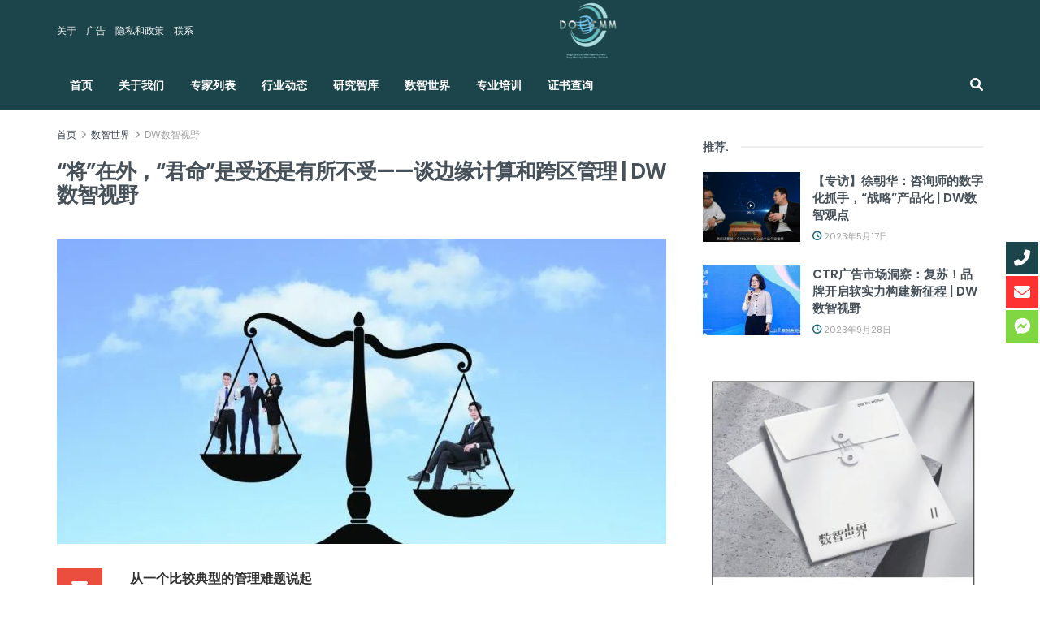

--- FILE ---
content_type: text/html; charset=UTF-8
request_url: http://do-cmm.com/%E5%B0%86%E5%9C%A8%E5%A4%96%EF%BC%8C%E5%90%9B%E5%91%BD%E6%98%AF%E5%8F%97%E8%BF%98%E6%98%AF%E6%9C%89%E6%89%80%E4%B8%8D%E5%8F%97-%E8%B0%88%E8%BE%B9/
body_size: 46563
content:
<!doctype html>
<!--[if lt IE 7]> <html class="no-js lt-ie9 lt-ie8 lt-ie7" lang="zh-Hans"> <![endif]-->
<!--[if IE 7]>    <html class="no-js lt-ie9 lt-ie8" lang="zh-Hans"> <![endif]-->
<!--[if IE 8]>    <html class="no-js lt-ie9" lang="zh-Hans"> <![endif]-->
<!--[if IE 9]>    <html class="no-js lt-ie10" lang="zh-Hans"> <![endif]-->
<!--[if gt IE 8]><!--> <html class="no-js" lang="zh-Hans"> <!--<![endif]-->
<head>
    <meta http-equiv="Content-Type" content="text/html; charset=UTF-8" />
    <meta name='viewport' content='width=device-width, initial-scale=1, user-scalable=yes' />
    <link rel="profile" href="http://gmpg.org/xfn/11" />
    <link rel="pingback" href="http://do-cmm.com/xmlrpc.php" />
    <title>“将”在外，“君命”是受还是有所不受——谈边缘计算和跨区管理 | DW数智视野 &#8211; DO-CMM</title>
<meta name='robots' content='max-image-preview:large' />
<meta property="og:type" content="article">
<meta property="og:title" content="“将”在外，“君命”是受还是有所不受——谈边缘计算和跨区管理 | DW数智视野">
<meta property="og:site_name" content="DO-CMM">
<meta property="og:description" content="从一个比较典型的管理难题说起 你是一个有">
<meta property="og:url" content="http://do-cmm.com/%e5%b0%86%e5%9c%a8%e5%a4%96%ef%bc%8c%e5%90%9b%e5%91%bd%e6%98%af%e5%8f%97%e8%bf%98%e6%98%af%e6%9c%89%e6%89%80%e4%b8%8d%e5%8f%97-%e8%b0%88%e8%be%b9/">
<meta property="og:locale" content="zh_CN">
<meta property="og:image" content="http://do-cmm.com/wp-content/uploads/2023/05/3-2.jpg">
<meta property="og:image:height" content="720">
<meta property="og:image:width" content="1080">
<meta property="article:published_time" content="2023-05-12T18:01:29+08:00">
<meta property="article:modified_time" content="2023-05-12T18:01:29+08:00">
<meta property="article:section" content="DW数智视野">
<meta name="twitter:card" content="summary_large_image">
<meta name="twitter:title" content="“将”在外，“君命”是受还是有所不受——谈边缘计算和跨区管理 | DW数智视野">
<meta name="twitter:description" content="从一个比较典型的管理难题说起 你是一个有">
<meta name="twitter:url" content="http://do-cmm.com/%e5%b0%86%e5%9c%a8%e5%a4%96%ef%bc%8c%e5%90%9b%e5%91%bd%e6%98%af%e5%8f%97%e8%bf%98%e6%98%af%e6%9c%89%e6%89%80%e4%b8%8d%e5%8f%97-%e8%b0%88%e8%be%b9/">
<meta name="twitter:site" content="">
<meta name="twitter:image:src" content="http://do-cmm.com/wp-content/uploads/2023/05/3-2.jpg">
<meta name="twitter:image:width" content="1080">
<meta name="twitter:image:height" content="720">
			<script type="text/javascript">
              var jnews_ajax_url = '/?ajax-request=jnews'
			</script>
			<script type="text/javascript">;var _0x24fd06=_0x22d0;function _0x449d(){var _0x271ffb=['border','msRequestAnimationFrame','duration','performance','toLowerCase','expired','isObjectSame','addEvents','test','20px','100000','initCustomEvent','fireOnce','setRequestHeader','getItem','supportsPassive','removeEventListener','getElementsByTagName','scrollTo','position','globalBody','add','win','httpBuildQuery','oRequestAnimationFrame','animateScroll','object','getTime','has','height','6sHasZH','offsetHeight','defer','docReady','scrollTop','createElement','backgroundColor','library','fontSize','detachEvent','div','async','clientWidth','forEach','get','bind','create_js','white','toPrecision','removeEvents','status','zIndex','3615108URdgTP','removeItem','reduce','passiveOption','open','call','onreadystatechange','length','undefined','mozCancelAnimationFrame','fpsTable','Content-type','187390nOCDkY','jnewsHelper','left','number','mark','10px','includes','3596390pLTjUY','unwrap','move','src','removeClass','attachEvent','cancelAnimationFrame','offsetWidth','getText','getAttribute','innerText','POST','prototype','dataStorage','removeAttribute','getStorage','splice','requestAnimationFrame','expiredStorage','objKeys','doc','addEventListener','120px','instr','media','size','10.0.0','16HJICat','touchmove','dispatchEvent','parentNode','7101198ZVYMEN','script','936190aXlezb','now','textContent','3005ibjvVK','readyState','Start','width','getNotice','join','indexOf','innerHTML','measure','jnewsDataStorage','jnews','push','interactive','10050oeHiXB','getMessage','file_version_checker','replaceWith','querySelectorAll','stop','fixed','set','finish','delete','fireEvent','complete','CustomEvent','winLoad','noop','assets','not\x20all','getElementById','slice','au_scripts','getParents','ajax','classListSupport','hasOwnProperty','getWidth','start','createEventObject','increment','clientHeight','response','floor','currentTime','appendChild','webkitCancelRequestAnimationFrame','replace','function','passive','stringify','string','innerWidth','change','post','docEl','top','setAttribute','createEvent','getBoundingClientRect','oCancelRequestAnimationFrame','style','mozRequestAnimationFrame','_storage','className','style[media]','classList','3710108HsVdiU','hasClass','send','callback','End','body','touchstart','GET','fps','contains','jnews-','easeInOutQuad','setStorage','eventType','concat'];_0x449d=function(){return _0x271ffb;};return _0x449d();}function _0x22d0(_0x220433,_0x85692c){var _0x449d1e=_0x449d();return _0x22d0=function(_0x22d0aa,_0x1bacb4){_0x22d0aa=_0x22d0aa-0x150;var _0x2cb8b4=_0x449d1e[_0x22d0aa];return _0x2cb8b4;},_0x22d0(_0x220433,_0x85692c);}(function(_0x2f4f2a,_0xfee3d0){var _0x43286f=_0x22d0,_0x3efbab=_0x2f4f2a();while(!![]){try{var _0x25898a=parseInt(_0x43286f(0x18a))/0x1+parseInt(_0x43286f(0x1b2))/0x2*(-parseInt(_0x43286f(0x168))/0x3)+parseInt(_0x43286f(0x1f8))/0x4+-parseInt(_0x43286f(0x1b5))/0x5*(parseInt(_0x43286f(0x1c2))/0x6)+parseInt(_0x43286f(0x17e))/0x7*(parseInt(_0x43286f(0x1ac))/0x8)+parseInt(_0x43286f(0x1b0))/0x9+-parseInt(_0x43286f(0x191))/0xa;if(_0x25898a===_0xfee3d0)break;else _0x3efbab['push'](_0x3efbab['shift']());}catch(_0x896e74){_0x3efbab['push'](_0x3efbab['shift']());}}}(_0x449d,0x9add3),(window[_0x24fd06(0x1bf)]=window[_0x24fd06(0x1bf)]||{},window[_0x24fd06(0x1bf)][_0x24fd06(0x16f)]=window['jnews'][_0x24fd06(0x16f)]||{},window[_0x24fd06(0x1bf)][_0x24fd06(0x16f)]=function(){'use strict';var _0x3f675d=_0x24fd06;var _0x10e541=this;_0x10e541[_0x3f675d(0x160)]=window,_0x10e541[_0x3f675d(0x1a5)]=document,_0x10e541[_0x3f675d(0x1d0)]=function(){},_0x10e541[_0x3f675d(0x15e)]=_0x10e541['doc'][_0x3f675d(0x15b)](_0x3f675d(0x1fd))[0x0],_0x10e541[_0x3f675d(0x15e)]=_0x10e541['globalBody']?_0x10e541[_0x3f675d(0x15e)]:_0x10e541[_0x3f675d(0x1a5)],_0x10e541[_0x3f675d(0x160)][_0x3f675d(0x1be)]=_0x10e541['win'][_0x3f675d(0x1be)]||{'_storage':new WeakMap(),'put':function(_0x16b187,_0x2974c1,_0x456cf9){var _0x2757ec=_0x3f675d;this[_0x2757ec(0x1f4)][_0x2757ec(0x166)](_0x16b187)||this[_0x2757ec(0x1f4)]['set'](_0x16b187,new Map()),this[_0x2757ec(0x1f4)][_0x2757ec(0x176)](_0x16b187)[_0x2757ec(0x1c9)](_0x2974c1,_0x456cf9);},'get':function(_0x418277,_0x3078d4){var _0x5e14d5=_0x3f675d;return this['_storage']['get'](_0x418277)[_0x5e14d5(0x176)](_0x3078d4);},'has':function(_0x18c8fd,_0x2181d4){var _0x3ead1f=_0x3f675d;return this['_storage'][_0x3ead1f(0x166)](_0x18c8fd)&&this[_0x3ead1f(0x1f4)][_0x3ead1f(0x176)](_0x18c8fd)[_0x3ead1f(0x166)](_0x2181d4);},'remove':function(_0x356640,_0x20e9a5){var _0x1b61df=_0x3f675d,_0x47b9b4=this[_0x1b61df(0x1f4)]['get'](_0x356640)[_0x1b61df(0x1cb)](_0x20e9a5);return 0x0===!this[_0x1b61df(0x1f4)][_0x1b61df(0x176)](_0x356640)[_0x1b61df(0x1aa)]&&this[_0x1b61df(0x1f4)][_0x1b61df(0x1cb)](_0x356640),_0x47b9b4;}},_0x10e541['windowWidth']=function(){var _0x1a6f33=_0x3f675d;return _0x10e541['win'][_0x1a6f33(0x1e9)]||_0x10e541[_0x1a6f33(0x1ec)][_0x1a6f33(0x174)]||_0x10e541['globalBody'][_0x1a6f33(0x174)];},_0x10e541['windowHeight']=function(){var _0x31f642=_0x3f675d;return _0x10e541[_0x31f642(0x160)]['innerHeight']||_0x10e541[_0x31f642(0x1ec)][_0x31f642(0x1de)]||_0x10e541[_0x31f642(0x15e)][_0x31f642(0x1de)];},_0x10e541['requestAnimationFrame']=_0x10e541[_0x3f675d(0x160)]['requestAnimationFrame']||_0x10e541[_0x3f675d(0x160)]['webkitRequestAnimationFrame']||_0x10e541[_0x3f675d(0x160)][_0x3f675d(0x1f3)]||_0x10e541[_0x3f675d(0x160)][_0x3f675d(0x208)]||window[_0x3f675d(0x162)]||function(_0x14df0){return setTimeout(_0x14df0,0x3e8/0x3c);},_0x10e541[_0x3f675d(0x197)]=_0x10e541[_0x3f675d(0x160)]['cancelAnimationFrame']||_0x10e541[_0x3f675d(0x160)]['webkitCancelAnimationFrame']||_0x10e541['win'][_0x3f675d(0x1e3)]||_0x10e541[_0x3f675d(0x160)][_0x3f675d(0x187)]||_0x10e541[_0x3f675d(0x160)]['msCancelRequestAnimationFrame']||_0x10e541[_0x3f675d(0x160)][_0x3f675d(0x1f1)]||function(_0x4452f7){clearTimeout(_0x4452f7);},_0x10e541['classListSupport']='classList'in document[_0x3f675d(0x16d)]('_'),_0x10e541[_0x3f675d(0x1f9)]=_0x10e541[_0x3f675d(0x1d8)]?function(_0x3200a2,_0x6c8d2e){var _0x92a8a6=_0x3f675d;return _0x3200a2[_0x92a8a6(0x1f7)][_0x92a8a6(0x201)](_0x6c8d2e);}:function(_0x3e9f99,_0x48c16e){var _0x191b14=_0x3f675d;return _0x3e9f99[_0x191b14(0x1f5)]['indexOf'](_0x48c16e)>=0x0;},_0x10e541['addClass']=_0x10e541['classListSupport']?function(_0x1a5497,_0x159abd){var _0x1e61dc=_0x3f675d;_0x10e541[_0x1e61dc(0x1f9)](_0x1a5497,_0x159abd)||_0x1a5497[_0x1e61dc(0x1f7)][_0x1e61dc(0x15f)](_0x159abd);}:function(_0x1df0cd,_0x3f3442){_0x10e541['hasClass'](_0x1df0cd,_0x3f3442)||(_0x1df0cd['className']+='\x20'+_0x3f3442);},_0x10e541[_0x3f675d(0x195)]=_0x10e541[_0x3f675d(0x1d8)]?function(_0x5ccfa2,_0x29fe28){var _0x21ca1a=_0x3f675d;_0x10e541[_0x21ca1a(0x1f9)](_0x5ccfa2,_0x29fe28)&&_0x5ccfa2[_0x21ca1a(0x1f7)]['remove'](_0x29fe28);}:function(_0x11010e,_0x3a20e9){var _0x31a2f8=_0x3f675d;_0x10e541[_0x31a2f8(0x1f9)](_0x11010e,_0x3a20e9)&&(_0x11010e[_0x31a2f8(0x1f5)]=_0x11010e[_0x31a2f8(0x1f5)][_0x31a2f8(0x1e4)](_0x3a20e9,''));},_0x10e541[_0x3f675d(0x1a4)]=function(_0x1a2bd5){var _0x5c92ea=_0x3f675d,_0x549267=[];for(var _0x56169c in _0x1a2bd5)Object[_0x5c92ea(0x19d)][_0x5c92ea(0x1d9)]['call'](_0x1a2bd5,_0x56169c)&&_0x549267[_0x5c92ea(0x1c0)](_0x56169c);return _0x549267;},_0x10e541[_0x3f675d(0x150)]=function(_0x118a50,_0x210f10){var _0xd198da=_0x3f675d,_0x27a205=!0x0;return JSON[_0xd198da(0x1e7)](_0x118a50)!==JSON['stringify'](_0x210f10)&&(_0x27a205=!0x1),_0x27a205;},_0x10e541['extend']=function(){var _0xaa6555=_0x3f675d;for(var _0x1fd444,_0x1283b6,_0xd056fe,_0x45db3d=arguments[0x0]||{},_0x199197=0x1,_0x136a29=arguments[_0xaa6555(0x185)];_0x199197<_0x136a29;_0x199197++)if(null!==(_0x1fd444=arguments[_0x199197])){for(_0x1283b6 in _0x1fd444)_0x45db3d!==(_0xd056fe=_0x1fd444[_0x1283b6])&&void 0x0!==_0xd056fe&&(_0x45db3d[_0x1283b6]=_0xd056fe);}return _0x45db3d;},_0x10e541[_0x3f675d(0x19e)]=_0x10e541[_0x3f675d(0x160)][_0x3f675d(0x1be)],_0x10e541['isVisible']=function(_0x3bcf87){var _0x55f9a=_0x3f675d;return 0x0!==_0x3bcf87[_0x55f9a(0x198)]&&0x0!==_0x3bcf87['offsetHeight']||_0x3bcf87[_0x55f9a(0x1f0)]()[_0x55f9a(0x185)];},_0x10e541['getHeight']=function(_0x64ac4d){var _0x10ffae=_0x3f675d;return _0x64ac4d[_0x10ffae(0x169)]||_0x64ac4d[_0x10ffae(0x1de)]||_0x64ac4d[_0x10ffae(0x1f0)]()[_0x10ffae(0x167)];},_0x10e541[_0x3f675d(0x1da)]=function(_0x561548){var _0x917145=_0x3f675d;return _0x561548['offsetWidth']||_0x561548[_0x917145(0x174)]||_0x561548['getBoundingClientRect']()[_0x917145(0x1b8)];},_0x10e541['supportsPassive']=!0x1;try{var _0x587397=Object['defineProperty']({},_0x3f675d(0x1e6),{'get':function(){var _0x52ed2c=_0x3f675d;_0x10e541[_0x52ed2c(0x159)]=!0x0;}});_0x3f675d(0x1ef)in _0x10e541['doc']?_0x10e541['win'][_0x3f675d(0x1a6)](_0x3f675d(0x152),null,_0x587397):_0x3f675d(0x1cc)in _0x10e541[_0x3f675d(0x1a5)]&&_0x10e541[_0x3f675d(0x160)]['attachEvent']('test',null);}catch(_0x31eb69){}_0x10e541[_0x3f675d(0x181)]=!!_0x10e541[_0x3f675d(0x159)]&&{'passive':!0x0},_0x10e541[_0x3f675d(0x204)]=function(_0x223937,_0x2a4596){var _0x3fcd1a=_0x3f675d;_0x223937=_0x3fcd1a(0x202)+_0x223937;var _0x22e6ac={'expired':Math[_0x3fcd1a(0x1e0)]((new Date()['getTime']()+0x2932e00)/0x3e8)};_0x2a4596=Object['assign'](_0x22e6ac,_0x2a4596),localStorage['setItem'](_0x223937,JSON['stringify'](_0x2a4596));},_0x10e541[_0x3f675d(0x1a0)]=function(_0x38996b){var _0x179cc0=_0x3f675d;_0x38996b=_0x179cc0(0x202)+_0x38996b;var _0x1f44c4=localStorage[_0x179cc0(0x158)](_0x38996b);return null!==_0x1f44c4&&0x0<_0x1f44c4[_0x179cc0(0x185)]?JSON['parse'](localStorage[_0x179cc0(0x158)](_0x38996b)):{};},_0x10e541[_0x3f675d(0x1a3)]=function(){var _0x173608=_0x3f675d,_0x4995a4,_0x524c3a=_0x173608(0x202);for(var _0x4c6b60 in localStorage)_0x4c6b60[_0x173608(0x1bb)](_0x524c3a)>-0x1&&_0x173608(0x186)!==(_0x4995a4=_0x10e541[_0x173608(0x1a0)](_0x4c6b60['replace'](_0x524c3a,'')))['expired']&&_0x4995a4[_0x173608(0x20c)]<Math['floor'](new Date()[_0x173608(0x165)]()/0x3e8)&&localStorage[_0x173608(0x17f)](_0x4c6b60);},_0x10e541[_0x3f675d(0x151)]=function(_0x26ad02,_0x505838,_0x138a5c){var _0x3369b1=_0x3f675d;for(var _0x5ea07b in _0x505838){var _0x34b20e=[_0x3369b1(0x1fe),_0x3369b1(0x1ad)]['indexOf'](_0x5ea07b)>=0x0&&!_0x138a5c&&_0x10e541[_0x3369b1(0x181)];_0x3369b1(0x1ef)in _0x10e541[_0x3369b1(0x1a5)]?_0x26ad02[_0x3369b1(0x1a6)](_0x5ea07b,_0x505838[_0x5ea07b],_0x34b20e):_0x3369b1(0x1cc)in _0x10e541[_0x3369b1(0x1a5)]&&_0x26ad02[_0x3369b1(0x196)]('on'+_0x5ea07b,_0x505838[_0x5ea07b]);}},_0x10e541[_0x3f675d(0x17b)]=function(_0x2357c3,_0x476787){var _0x2dd5f0=_0x3f675d;for(var _0x36b9ef in _0x476787)_0x2dd5f0(0x1ef)in _0x10e541[_0x2dd5f0(0x1a5)]?_0x2357c3[_0x2dd5f0(0x15a)](_0x36b9ef,_0x476787[_0x36b9ef]):_0x2dd5f0(0x1cc)in _0x10e541[_0x2dd5f0(0x1a5)]&&_0x2357c3[_0x2dd5f0(0x171)]('on'+_0x36b9ef,_0x476787[_0x36b9ef]);},_0x10e541['triggerEvents']=function(_0x5b0f50,_0x284ddb,_0x57edda){var _0x47378f=_0x3f675d,_0x5e8ccf;return _0x57edda=_0x57edda||{'detail':null},_0x47378f(0x1ef)in _0x10e541[_0x47378f(0x1a5)]?(!(_0x5e8ccf=_0x10e541['doc']['createEvent'](_0x47378f(0x1ce))||new CustomEvent(_0x284ddb))[_0x47378f(0x155)]||_0x5e8ccf[_0x47378f(0x155)](_0x284ddb,!0x0,!0x1,_0x57edda),void _0x5b0f50[_0x47378f(0x1ae)](_0x5e8ccf)):_0x47378f(0x1cc)in _0x10e541[_0x47378f(0x1a5)]?((_0x5e8ccf=_0x10e541[_0x47378f(0x1a5)][_0x47378f(0x1dc)]())[_0x47378f(0x205)]=_0x284ddb,void _0x5b0f50[_0x47378f(0x1cc)]('on'+_0x5e8ccf[_0x47378f(0x205)],_0x5e8ccf)):void 0x0;},_0x10e541[_0x3f675d(0x1d6)]=function(_0x20ac31,_0x17e370){var _0x307640=_0x3f675d;void 0x0===_0x17e370&&(_0x17e370=_0x10e541['doc']);for(var _0xf666aa=[],_0xd4496b=_0x20ac31[_0x307640(0x1af)],_0x310f13=!0x1;!_0x310f13;)if(_0xd4496b){var _0x5b6306=_0xd4496b;_0x5b6306[_0x307640(0x1c6)](_0x17e370)[_0x307640(0x185)]?_0x310f13=!0x0:(_0xf666aa['push'](_0x5b6306),_0xd4496b=_0x5b6306['parentNode']);}else _0xf666aa=[],_0x310f13=!0x0;return _0xf666aa;},_0x10e541['forEach']=function(_0x32af0e,_0x1ac3a7,_0x5688cb){var _0x323220=_0x3f675d;for(var _0x206499=0x0,_0x41b5c2=_0x32af0e[_0x323220(0x185)];_0x206499<_0x41b5c2;_0x206499++)_0x1ac3a7[_0x323220(0x183)](_0x5688cb,_0x32af0e[_0x206499],_0x206499);},_0x10e541[_0x3f675d(0x199)]=function(_0x4a2908){var _0x11a367=_0x3f675d;return _0x4a2908[_0x11a367(0x19b)]||_0x4a2908['textContent'];},_0x10e541['setText']=function(_0x1ce54e,_0x23b762){var _0x3561c5=_0x3f675d,_0xa6b2a6=_0x3561c5(0x164)==typeof _0x23b762?_0x23b762[_0x3561c5(0x19b)]||_0x23b762[_0x3561c5(0x1b4)]:_0x23b762;_0x1ce54e[_0x3561c5(0x19b)]&&(_0x1ce54e['innerText']=_0xa6b2a6),_0x1ce54e[_0x3561c5(0x1b4)]&&(_0x1ce54e['textContent']=_0xa6b2a6);},_0x10e541[_0x3f675d(0x161)]=function(_0xba5dd9){var _0x8c6fd3=_0x3f675d;return _0x10e541[_0x8c6fd3(0x1a4)](_0xba5dd9)['reduce'](function _0x2c8f51(_0xa2df14){var _0x4ed1d5=_0x8c6fd3,_0x4b50be=arguments[_0x4ed1d5(0x185)]>0x1&&void 0x0!==arguments[0x1]?arguments[0x1]:null;return function(_0x5cbf92,_0x3b825e){var _0x3a9524=_0x4ed1d5,_0x5676b6=_0xa2df14[_0x3b825e];_0x3b825e=encodeURIComponent(_0x3b825e);var _0x275af4=_0x4b50be?''[_0x3a9524(0x206)](_0x4b50be,'[')[_0x3a9524(0x206)](_0x3b825e,']'):_0x3b825e;return null==_0x5676b6||'function'==typeof _0x5676b6?(_0x5cbf92[_0x3a9524(0x1c0)](''[_0x3a9524(0x206)](_0x275af4,'=')),_0x5cbf92):[_0x3a9524(0x18d),'boolean',_0x3a9524(0x1e8)][_0x3a9524(0x190)](typeof _0x5676b6)?(_0x5cbf92[_0x3a9524(0x1c0)](''[_0x3a9524(0x206)](_0x275af4,'=')[_0x3a9524(0x206)](encodeURIComponent(_0x5676b6))),_0x5cbf92):(_0x5cbf92[_0x3a9524(0x1c0)](_0x10e541[_0x3a9524(0x1a4)](_0x5676b6)[_0x3a9524(0x180)](_0x2c8f51(_0x5676b6,_0x275af4),[])[_0x3a9524(0x1ba)]('&')),_0x5cbf92);};}(_0xba5dd9),[])['join']('&');},_0x10e541[_0x3f675d(0x176)]=function(_0x29bf8a,_0x79f32f,_0x180dc0,_0x2465fc){var _0x1263c0=_0x3f675d;return _0x180dc0=_0x1263c0(0x1e5)==typeof _0x180dc0?_0x180dc0:_0x10e541[_0x1263c0(0x1d0)],_0x10e541[_0x1263c0(0x1d7)](_0x1263c0(0x1ff),_0x29bf8a,_0x79f32f,_0x180dc0,_0x2465fc);},_0x10e541[_0x3f675d(0x1eb)]=function(_0x25d20d,_0x1765e7,_0x2096e5,_0xfd901d){var _0x442200=_0x3f675d;return _0x2096e5=_0x442200(0x1e5)==typeof _0x2096e5?_0x2096e5:_0x10e541[_0x442200(0x1d0)],_0x10e541[_0x442200(0x1d7)](_0x442200(0x19c),_0x25d20d,_0x1765e7,_0x2096e5,_0xfd901d);},_0x10e541['ajax']=function(_0x839305,_0x4d143e,_0x1de8d4,_0x4d5394,_0x1e0d16){var _0x4885b5=_0x3f675d,_0x2fabc7=new XMLHttpRequest(),_0xb4b7a7=_0x4d143e,_0x49711b=_0x10e541[_0x4885b5(0x161)](_0x1de8d4);if(_0x839305=-0x1!=['GET',_0x4885b5(0x19c)]['indexOf'](_0x839305)?_0x839305:_0x4885b5(0x1ff),_0x2fabc7[_0x4885b5(0x182)](_0x839305,_0xb4b7a7+(_0x4885b5(0x1ff)==_0x839305?'?'+_0x49711b:''),!0x0),'POST'==_0x839305&&_0x2fabc7[_0x4885b5(0x157)](_0x4885b5(0x189),'application/x-www-form-urlencoded'),_0x2fabc7[_0x4885b5(0x157)]('X-Requested-With','XMLHttpRequest'),_0x2fabc7[_0x4885b5(0x184)]=function(){var _0x19adc9=_0x4885b5;0x4===_0x2fabc7[_0x19adc9(0x1b6)]&&0xc8<=_0x2fabc7[_0x19adc9(0x17c)]&&0x12c>_0x2fabc7['status']&&_0x19adc9(0x1e5)==typeof _0x4d5394&&_0x4d5394['call'](void 0x0,_0x2fabc7[_0x19adc9(0x1df)]);},void 0x0!==_0x1e0d16&&!_0x1e0d16)return{'xhr':_0x2fabc7,'send':function(){var _0x2bdf78=_0x4885b5;_0x2fabc7[_0x2bdf78(0x1fa)](_0x2bdf78(0x19c)==_0x839305?_0x49711b:null);}};return _0x2fabc7[_0x4885b5(0x1fa)](_0x4885b5(0x19c)==_0x839305?_0x49711b:null),{'xhr':_0x2fabc7};},_0x10e541[_0x3f675d(0x15c)]=function(_0x41e151,_0x5a9893,_0xdadb84){var _0x22d68e=_0x3f675d;function _0xbfa1cf(_0x96e76f,_0x4f6380,_0x2dee8b){var _0x328895=_0x22d0;this[_0x328895(0x1db)]=this[_0x328895(0x15d)](),this['change']=_0x96e76f-this[_0x328895(0x1db)],this['currentTime']=0x0,this[_0x328895(0x1dd)]=0x14,this[_0x328895(0x209)]=void 0x0===_0x2dee8b?0x1f4:_0x2dee8b,this[_0x328895(0x1fb)]=_0x4f6380,this['finish']=!0x1,this[_0x328895(0x163)]();}return Math[_0x22d68e(0x203)]=function(_0x396291,_0x338779,_0x42fc29,_0x344774){return(_0x396291/=_0x344774/0x2)<0x1?_0x42fc29/0x2*_0x396291*_0x396291+_0x338779:-_0x42fc29/0x2*(--_0x396291*(_0x396291-0x2)-0x1)+_0x338779;},_0xbfa1cf[_0x22d68e(0x19d)][_0x22d68e(0x1c7)]=function(){var _0x93f9ea=_0x22d68e;this[_0x93f9ea(0x1ca)]=!0x0;},_0xbfa1cf[_0x22d68e(0x19d)][_0x22d68e(0x193)]=function(_0x436555){var _0x41e384=_0x22d68e;_0x10e541[_0x41e384(0x1a5)]['documentElement'][_0x41e384(0x16c)]=_0x436555,_0x10e541[_0x41e384(0x15e)][_0x41e384(0x1af)][_0x41e384(0x16c)]=_0x436555,_0x10e541[_0x41e384(0x15e)][_0x41e384(0x16c)]=_0x436555;},_0xbfa1cf[_0x22d68e(0x19d)][_0x22d68e(0x15d)]=function(){var _0x5edcd6=_0x22d68e;return _0x10e541['doc']['documentElement']['scrollTop']||_0x10e541['globalBody'][_0x5edcd6(0x1af)][_0x5edcd6(0x16c)]||_0x10e541[_0x5edcd6(0x15e)][_0x5edcd6(0x16c)];},_0xbfa1cf['prototype']['animateScroll']=function(){var _0x40062e=_0x22d68e;this[_0x40062e(0x1e1)]+=this['increment'];var _0x12b8b1=Math[_0x40062e(0x203)](this['currentTime'],this[_0x40062e(0x1db)],this[_0x40062e(0x1ea)],this[_0x40062e(0x209)]);this[_0x40062e(0x193)](_0x12b8b1),this[_0x40062e(0x1e1)]<this['duration']&&!this[_0x40062e(0x1ca)]?_0x10e541[_0x40062e(0x1a2)][_0x40062e(0x183)](_0x10e541[_0x40062e(0x160)],this[_0x40062e(0x163)][_0x40062e(0x177)](this)):this['callback']&&_0x40062e(0x1e5)==typeof this[_0x40062e(0x1fb)]&&this[_0x40062e(0x1fb)]();},new _0xbfa1cf(_0x41e151,_0x5a9893,_0xdadb84);},_0x10e541[_0x3f675d(0x192)]=function(_0x59e64b){var _0x3d9ba3=_0x3f675d,_0x382c66,_0x5497c9=_0x59e64b;_0x10e541[_0x3d9ba3(0x175)](_0x59e64b,function(_0x3e8c21,_0x4929b5){_0x382c66?_0x382c66+=_0x3e8c21:_0x382c66=_0x3e8c21;}),_0x5497c9[_0x3d9ba3(0x1c5)](_0x382c66);},_0x10e541[_0x3f675d(0x20a)]={'start':function(_0x9d7202){var _0x2193b8=_0x3f675d;performance[_0x2193b8(0x18e)](_0x9d7202+_0x2193b8(0x1b7));},'stop':function(_0x58f77e){var _0x319685=_0x3f675d;performance['mark'](_0x58f77e+_0x319685(0x1fc)),performance[_0x319685(0x1bd)](_0x58f77e,_0x58f77e+_0x319685(0x1b7),_0x58f77e+_0x319685(0x1fc));}},_0x10e541[_0x3f675d(0x200)]=function(){var _0x4bd6f5=0x0,_0x3ea3d7=0x0,_0x16ae6b=0x0;!(function(){var _0x1382fa=_0x22d0,_0x46ad91=_0x4bd6f5=0x0,_0x5820d8=0x0,_0x15bd23=0x0,_0x1a6cb0=document[_0x1382fa(0x1d3)](_0x1382fa(0x188)),_0x2bd9df=function(_0x1352a9){var _0x2415e1=_0x1382fa;void 0x0===document[_0x2415e1(0x15b)](_0x2415e1(0x1fd))[0x0]?_0x10e541[_0x2415e1(0x1a2)][_0x2415e1(0x183)](_0x10e541[_0x2415e1(0x160)],function(){_0x2bd9df(_0x1352a9);}):document[_0x2415e1(0x15b)](_0x2415e1(0x1fd))[0x0][_0x2415e1(0x1e2)](_0x1352a9);};null===_0x1a6cb0&&((_0x1a6cb0=document[_0x1382fa(0x16d)](_0x1382fa(0x172)))[_0x1382fa(0x1f2)][_0x1382fa(0x15d)]=_0x1382fa(0x1c8),_0x1a6cb0[_0x1382fa(0x1f2)][_0x1382fa(0x1ed)]=_0x1382fa(0x1a7),_0x1a6cb0[_0x1382fa(0x1f2)][_0x1382fa(0x18c)]=_0x1382fa(0x18f),_0x1a6cb0[_0x1382fa(0x1f2)]['width']='100px',_0x1a6cb0[_0x1382fa(0x1f2)][_0x1382fa(0x167)]=_0x1382fa(0x153),_0x1a6cb0[_0x1382fa(0x1f2)][_0x1382fa(0x207)]='1px\x20solid\x20black',_0x1a6cb0[_0x1382fa(0x1f2)][_0x1382fa(0x170)]='11px',_0x1a6cb0[_0x1382fa(0x1f2)][_0x1382fa(0x17d)]=_0x1382fa(0x154),_0x1a6cb0[_0x1382fa(0x1f2)][_0x1382fa(0x16e)]=_0x1382fa(0x179),_0x1a6cb0['id']=_0x1382fa(0x188),_0x2bd9df(_0x1a6cb0));var _0x59098b=function(){var _0x4fc647=_0x1382fa;_0x16ae6b++,_0x3ea3d7=Date[_0x4fc647(0x1b3)](),(_0x5820d8=(_0x16ae6b/(_0x15bd23=(_0x3ea3d7-_0x4bd6f5)/0x3e8))[_0x4fc647(0x17a)](0x2))!=_0x46ad91&&(_0x46ad91=_0x5820d8,_0x1a6cb0[_0x4fc647(0x1bc)]=_0x46ad91+_0x4fc647(0x200)),0x1<_0x15bd23&&(_0x4bd6f5=_0x3ea3d7,_0x16ae6b=0x0),_0x10e541[_0x4fc647(0x1a2)][_0x4fc647(0x183)](_0x10e541['win'],_0x59098b);};_0x59098b();}());},_0x10e541[_0x3f675d(0x1a8)]=function(_0x575093,_0x208c25){var _0x3134a4=_0x3f675d;for(var _0x5116e2=0x0;_0x5116e2<_0x208c25['length'];_0x5116e2++)if(-0x1!==_0x575093[_0x3134a4(0x20b)]()['indexOf'](_0x208c25[_0x5116e2]['toLowerCase']()))return!0x0;},_0x10e541[_0x3f675d(0x1cf)]=function(_0x3148da,_0x2e38c4){function _0x3ea3f3(_0x5210b4){var _0x58da0f=_0x22d0;if(_0x58da0f(0x1cd)===_0x10e541['doc']['readyState']||_0x58da0f(0x1c1)===_0x10e541[_0x58da0f(0x1a5)][_0x58da0f(0x1b6)])return!_0x5210b4||_0x2e38c4?setTimeout(_0x3148da,_0x2e38c4||0x1):_0x3148da(_0x5210b4),0x1;}_0x3ea3f3()||_0x10e541['addEvents'](_0x10e541['win'],{'load':_0x3ea3f3});},_0x10e541[_0x3f675d(0x16b)]=function(_0x23bfbb,_0x1e7e26){var _0x2a58e6=_0x3f675d;function _0x45252b(_0x4d97a5){var _0x1cf3b0=_0x22d0;if(_0x1cf3b0(0x1cd)===_0x10e541['doc']['readyState']||_0x1cf3b0(0x1c1)===_0x10e541[_0x1cf3b0(0x1a5)][_0x1cf3b0(0x1b6)])return!_0x4d97a5||_0x1e7e26?setTimeout(_0x23bfbb,_0x1e7e26||0x1):_0x23bfbb(_0x4d97a5),0x1;}_0x45252b()||_0x10e541[_0x2a58e6(0x151)](_0x10e541[_0x2a58e6(0x1a5)],{'DOMContentLoaded':_0x45252b});},_0x10e541[_0x3f675d(0x156)]=function(){_0x10e541['docReady'](function(){var _0x408e16=_0x22d0;_0x10e541['assets']=_0x10e541[_0x408e16(0x1d1)]||[],_0x10e541['assets'][_0x408e16(0x185)]&&(_0x10e541['boot'](),_0x10e541['load_assets']());},0x32);},_0x10e541['boot']=function(){var _0x24782f=_0x3f675d;_0x10e541[_0x24782f(0x185)]&&_0x10e541[_0x24782f(0x1a5)]['querySelectorAll'](_0x24782f(0x1f6))['forEach'](function(_0x285340){var _0x52197f=_0x24782f;_0x52197f(0x1d2)==_0x285340[_0x52197f(0x19a)](_0x52197f(0x1a9))&&_0x285340[_0x52197f(0x19f)](_0x52197f(0x1a9));});},_0x10e541['create_js']=function(_0x215f6e,_0x14b88a){var _0x5a46b7=_0x3f675d,_0x319a52=_0x10e541[_0x5a46b7(0x1a5)]['createElement'](_0x5a46b7(0x1b1));switch(_0x319a52[_0x5a46b7(0x1ee)](_0x5a46b7(0x194),_0x215f6e),_0x14b88a){case _0x5a46b7(0x16a):_0x319a52[_0x5a46b7(0x1ee)]('defer',!0x0);break;case _0x5a46b7(0x173):_0x319a52['setAttribute']('async',!0x0);break;case'deferasync':_0x319a52[_0x5a46b7(0x1ee)](_0x5a46b7(0x16a),!0x0),_0x319a52[_0x5a46b7(0x1ee)](_0x5a46b7(0x173),!0x0);}_0x10e541[_0x5a46b7(0x15e)][_0x5a46b7(0x1e2)](_0x319a52);},_0x10e541['load_assets']=function(){var _0x54ec43=_0x3f675d;_0x54ec43(0x164)==typeof _0x10e541[_0x54ec43(0x1d1)]&&_0x10e541[_0x54ec43(0x175)](_0x10e541[_0x54ec43(0x1d1)][_0x54ec43(0x1d4)](0x0),function(_0x17ba1f,_0x3b42a4){var _0x156c9c=_0x54ec43,_0x580660='';_0x17ba1f['defer']&&(_0x580660+='defer'),_0x17ba1f[_0x156c9c(0x173)]&&(_0x580660+=_0x156c9c(0x173)),_0x10e541[_0x156c9c(0x178)](_0x17ba1f['url'],_0x580660);var _0x2d18d8=_0x10e541[_0x156c9c(0x1d1)][_0x156c9c(0x1bb)](_0x17ba1f);_0x2d18d8>-0x1&&_0x10e541['assets'][_0x156c9c(0x1a1)](_0x2d18d8,0x1);}),_0x10e541[_0x54ec43(0x1d1)]=jnewsoption[_0x54ec43(0x1d5)]=window['jnewsads']=[];},_0x10e541[_0x3f675d(0x16b)](function(){var _0x5d105f=_0x3f675d;_0x10e541[_0x5d105f(0x15e)]=_0x10e541[_0x5d105f(0x15e)]==_0x10e541[_0x5d105f(0x1a5)]?_0x10e541['doc'][_0x5d105f(0x15b)](_0x5d105f(0x1fd))[0x0]:_0x10e541[_0x5d105f(0x15e)],_0x10e541[_0x5d105f(0x15e)]=_0x10e541[_0x5d105f(0x15e)]?_0x10e541[_0x5d105f(0x15e)]:_0x10e541['doc'];}),_0x10e541[_0x3f675d(0x1cf)](function(){var _0x21356b=_0x3f675d;_0x10e541[_0x21356b(0x1cf)](function(){var _0x5600da=_0x21356b,_0x7319d0=!0x1;if(void 0x0!==window['jnewsadmin']){if(void 0x0!==window['file_version_checker']){var _0x16173f=_0x10e541[_0x5600da(0x1a4)](window['file_version_checker']);_0x16173f[_0x5600da(0x185)]?_0x16173f[_0x5600da(0x175)](function(_0x2b800){var _0x391dae=_0x5600da;_0x7319d0||_0x391dae(0x1ab)===window[_0x391dae(0x1c4)][_0x2b800]||(_0x7319d0=!0x0);}):_0x7319d0=!0x0;}else _0x7319d0=!0x0;}_0x7319d0&&(window[_0x5600da(0x18b)][_0x5600da(0x1c3)](),window[_0x5600da(0x18b)][_0x5600da(0x1b9)]());},0x9c4);});},window[_0x24fd06(0x1bf)]['library']=new window[(_0x24fd06(0x1bf))]['library']()));</script><script>window._wca = window._wca || [];</script>
<link rel='dns-prefetch' href='//stats.wp.com' />
<link rel='dns-prefetch' href='//fonts.googleapis.com' />
<link rel='preconnect' href='https://fonts.gstatic.com' />
<link rel="alternate" type="application/rss+xml" title="DO-CMM &raquo; Feed" href="http://do-cmm.com/feed/" />
<link rel="alternate" type="application/rss+xml" title="DO-CMM &raquo; 评论 Feed" href="http://do-cmm.com/comments/feed/" />
<link rel="alternate" type="application/rss+xml" title="DO-CMM &raquo; “将”在外，“君命”是受还是有所不受——谈边缘计算和跨区管理 | DW数智视野 评论 Feed" href="http://do-cmm.com/%e5%b0%86%e5%9c%a8%e5%a4%96%ef%bc%8c%e5%90%9b%e5%91%bd%e6%98%af%e5%8f%97%e8%bf%98%e6%98%af%e6%9c%89%e6%89%80%e4%b8%8d%e5%8f%97-%e8%b0%88%e8%be%b9/feed/" />
<link rel="alternate" title="oEmbed (JSON)" type="application/json+oembed" href="http://do-cmm.com/wp-json/oembed/1.0/embed?url=http%3A%2F%2Fdo-cmm.com%2F%25e5%25b0%2586%25e5%259c%25a8%25e5%25a4%2596%25ef%25bc%258c%25e5%2590%259b%25e5%2591%25bd%25e6%2598%25af%25e5%258f%2597%25e8%25bf%2598%25e6%2598%25af%25e6%259c%2589%25e6%2589%2580%25e4%25b8%258d%25e5%258f%2597-%25e8%25b0%2588%25e8%25be%25b9%2F" />
<link rel="alternate" title="oEmbed (XML)" type="text/xml+oembed" href="http://do-cmm.com/wp-json/oembed/1.0/embed?url=http%3A%2F%2Fdo-cmm.com%2F%25e5%25b0%2586%25e5%259c%25a8%25e5%25a4%2596%25ef%25bc%258c%25e5%2590%259b%25e5%2591%25bd%25e6%2598%25af%25e5%258f%2597%25e8%25bf%2598%25e6%2598%25af%25e6%259c%2589%25e6%2589%2580%25e4%25b8%258d%25e5%258f%2597-%25e8%25b0%2588%25e8%25be%25b9%2F&#038;format=xml" />
<style id='wp-img-auto-sizes-contain-inline-css' type='text/css'>
img:is([sizes=auto i],[sizes^="auto," i]){contain-intrinsic-size:3000px 1500px}
/*# sourceURL=wp-img-auto-sizes-contain-inline-css */
</style>
<link rel='stylesheet' id='bdt-uikit-css' href='http://do-cmm.com/wp-content/plugins/bdthemes-element-pack_5atNGa/assets/css/bdt-uikit.css?ver=3.10.1' type='text/css' media='all' />
<link rel='stylesheet' id='ep-helper-css' href='http://do-cmm.com/wp-content/plugins/bdthemes-element-pack_5atNGa/assets/css/ep-helper.css?ver=6.0.0' type='text/css' media='all' />
<style id='wp-emoji-styles-inline-css' type='text/css'>

	img.wp-smiley, img.emoji {
		display: inline !important;
		border: none !important;
		box-shadow: none !important;
		height: 1em !important;
		width: 1em !important;
		margin: 0 0.07em !important;
		vertical-align: -0.1em !important;
		background: none !important;
		padding: 0 !important;
	}
/*# sourceURL=wp-emoji-styles-inline-css */
</style>
<link rel='stylesheet' id='wp-block-library-css' href='http://do-cmm.com/wp-includes/css/dist/block-library/style.min.css?ver=6.9' type='text/css' media='all' />
<style id='global-styles-inline-css' type='text/css'>
:root{--wp--preset--aspect-ratio--square: 1;--wp--preset--aspect-ratio--4-3: 4/3;--wp--preset--aspect-ratio--3-4: 3/4;--wp--preset--aspect-ratio--3-2: 3/2;--wp--preset--aspect-ratio--2-3: 2/3;--wp--preset--aspect-ratio--16-9: 16/9;--wp--preset--aspect-ratio--9-16: 9/16;--wp--preset--color--black: #000000;--wp--preset--color--cyan-bluish-gray: #abb8c3;--wp--preset--color--white: #ffffff;--wp--preset--color--pale-pink: #f78da7;--wp--preset--color--vivid-red: #cf2e2e;--wp--preset--color--luminous-vivid-orange: #ff6900;--wp--preset--color--luminous-vivid-amber: #fcb900;--wp--preset--color--light-green-cyan: #7bdcb5;--wp--preset--color--vivid-green-cyan: #00d084;--wp--preset--color--pale-cyan-blue: #8ed1fc;--wp--preset--color--vivid-cyan-blue: #0693e3;--wp--preset--color--vivid-purple: #9b51e0;--wp--preset--gradient--vivid-cyan-blue-to-vivid-purple: linear-gradient(135deg,rgb(6,147,227) 0%,rgb(155,81,224) 100%);--wp--preset--gradient--light-green-cyan-to-vivid-green-cyan: linear-gradient(135deg,rgb(122,220,180) 0%,rgb(0,208,130) 100%);--wp--preset--gradient--luminous-vivid-amber-to-luminous-vivid-orange: linear-gradient(135deg,rgb(252,185,0) 0%,rgb(255,105,0) 100%);--wp--preset--gradient--luminous-vivid-orange-to-vivid-red: linear-gradient(135deg,rgb(255,105,0) 0%,rgb(207,46,46) 100%);--wp--preset--gradient--very-light-gray-to-cyan-bluish-gray: linear-gradient(135deg,rgb(238,238,238) 0%,rgb(169,184,195) 100%);--wp--preset--gradient--cool-to-warm-spectrum: linear-gradient(135deg,rgb(74,234,220) 0%,rgb(151,120,209) 20%,rgb(207,42,186) 40%,rgb(238,44,130) 60%,rgb(251,105,98) 80%,rgb(254,248,76) 100%);--wp--preset--gradient--blush-light-purple: linear-gradient(135deg,rgb(255,206,236) 0%,rgb(152,150,240) 100%);--wp--preset--gradient--blush-bordeaux: linear-gradient(135deg,rgb(254,205,165) 0%,rgb(254,45,45) 50%,rgb(107,0,62) 100%);--wp--preset--gradient--luminous-dusk: linear-gradient(135deg,rgb(255,203,112) 0%,rgb(199,81,192) 50%,rgb(65,88,208) 100%);--wp--preset--gradient--pale-ocean: linear-gradient(135deg,rgb(255,245,203) 0%,rgb(182,227,212) 50%,rgb(51,167,181) 100%);--wp--preset--gradient--electric-grass: linear-gradient(135deg,rgb(202,248,128) 0%,rgb(113,206,126) 100%);--wp--preset--gradient--midnight: linear-gradient(135deg,rgb(2,3,129) 0%,rgb(40,116,252) 100%);--wp--preset--font-size--small: 13px;--wp--preset--font-size--medium: 20px;--wp--preset--font-size--large: 36px;--wp--preset--font-size--x-large: 42px;--wp--preset--spacing--20: 0.44rem;--wp--preset--spacing--30: 0.67rem;--wp--preset--spacing--40: 1rem;--wp--preset--spacing--50: 1.5rem;--wp--preset--spacing--60: 2.25rem;--wp--preset--spacing--70: 3.38rem;--wp--preset--spacing--80: 5.06rem;--wp--preset--shadow--natural: 6px 6px 9px rgba(0, 0, 0, 0.2);--wp--preset--shadow--deep: 12px 12px 50px rgba(0, 0, 0, 0.4);--wp--preset--shadow--sharp: 6px 6px 0px rgba(0, 0, 0, 0.2);--wp--preset--shadow--outlined: 6px 6px 0px -3px rgb(255, 255, 255), 6px 6px rgb(0, 0, 0);--wp--preset--shadow--crisp: 6px 6px 0px rgb(0, 0, 0);}:where(.is-layout-flex){gap: 0.5em;}:where(.is-layout-grid){gap: 0.5em;}body .is-layout-flex{display: flex;}.is-layout-flex{flex-wrap: wrap;align-items: center;}.is-layout-flex > :is(*, div){margin: 0;}body .is-layout-grid{display: grid;}.is-layout-grid > :is(*, div){margin: 0;}:where(.wp-block-columns.is-layout-flex){gap: 2em;}:where(.wp-block-columns.is-layout-grid){gap: 2em;}:where(.wp-block-post-template.is-layout-flex){gap: 1.25em;}:where(.wp-block-post-template.is-layout-grid){gap: 1.25em;}.has-black-color{color: var(--wp--preset--color--black) !important;}.has-cyan-bluish-gray-color{color: var(--wp--preset--color--cyan-bluish-gray) !important;}.has-white-color{color: var(--wp--preset--color--white) !important;}.has-pale-pink-color{color: var(--wp--preset--color--pale-pink) !important;}.has-vivid-red-color{color: var(--wp--preset--color--vivid-red) !important;}.has-luminous-vivid-orange-color{color: var(--wp--preset--color--luminous-vivid-orange) !important;}.has-luminous-vivid-amber-color{color: var(--wp--preset--color--luminous-vivid-amber) !important;}.has-light-green-cyan-color{color: var(--wp--preset--color--light-green-cyan) !important;}.has-vivid-green-cyan-color{color: var(--wp--preset--color--vivid-green-cyan) !important;}.has-pale-cyan-blue-color{color: var(--wp--preset--color--pale-cyan-blue) !important;}.has-vivid-cyan-blue-color{color: var(--wp--preset--color--vivid-cyan-blue) !important;}.has-vivid-purple-color{color: var(--wp--preset--color--vivid-purple) !important;}.has-black-background-color{background-color: var(--wp--preset--color--black) !important;}.has-cyan-bluish-gray-background-color{background-color: var(--wp--preset--color--cyan-bluish-gray) !important;}.has-white-background-color{background-color: var(--wp--preset--color--white) !important;}.has-pale-pink-background-color{background-color: var(--wp--preset--color--pale-pink) !important;}.has-vivid-red-background-color{background-color: var(--wp--preset--color--vivid-red) !important;}.has-luminous-vivid-orange-background-color{background-color: var(--wp--preset--color--luminous-vivid-orange) !important;}.has-luminous-vivid-amber-background-color{background-color: var(--wp--preset--color--luminous-vivid-amber) !important;}.has-light-green-cyan-background-color{background-color: var(--wp--preset--color--light-green-cyan) !important;}.has-vivid-green-cyan-background-color{background-color: var(--wp--preset--color--vivid-green-cyan) !important;}.has-pale-cyan-blue-background-color{background-color: var(--wp--preset--color--pale-cyan-blue) !important;}.has-vivid-cyan-blue-background-color{background-color: var(--wp--preset--color--vivid-cyan-blue) !important;}.has-vivid-purple-background-color{background-color: var(--wp--preset--color--vivid-purple) !important;}.has-black-border-color{border-color: var(--wp--preset--color--black) !important;}.has-cyan-bluish-gray-border-color{border-color: var(--wp--preset--color--cyan-bluish-gray) !important;}.has-white-border-color{border-color: var(--wp--preset--color--white) !important;}.has-pale-pink-border-color{border-color: var(--wp--preset--color--pale-pink) !important;}.has-vivid-red-border-color{border-color: var(--wp--preset--color--vivid-red) !important;}.has-luminous-vivid-orange-border-color{border-color: var(--wp--preset--color--luminous-vivid-orange) !important;}.has-luminous-vivid-amber-border-color{border-color: var(--wp--preset--color--luminous-vivid-amber) !important;}.has-light-green-cyan-border-color{border-color: var(--wp--preset--color--light-green-cyan) !important;}.has-vivid-green-cyan-border-color{border-color: var(--wp--preset--color--vivid-green-cyan) !important;}.has-pale-cyan-blue-border-color{border-color: var(--wp--preset--color--pale-cyan-blue) !important;}.has-vivid-cyan-blue-border-color{border-color: var(--wp--preset--color--vivid-cyan-blue) !important;}.has-vivid-purple-border-color{border-color: var(--wp--preset--color--vivid-purple) !important;}.has-vivid-cyan-blue-to-vivid-purple-gradient-background{background: var(--wp--preset--gradient--vivid-cyan-blue-to-vivid-purple) !important;}.has-light-green-cyan-to-vivid-green-cyan-gradient-background{background: var(--wp--preset--gradient--light-green-cyan-to-vivid-green-cyan) !important;}.has-luminous-vivid-amber-to-luminous-vivid-orange-gradient-background{background: var(--wp--preset--gradient--luminous-vivid-amber-to-luminous-vivid-orange) !important;}.has-luminous-vivid-orange-to-vivid-red-gradient-background{background: var(--wp--preset--gradient--luminous-vivid-orange-to-vivid-red) !important;}.has-very-light-gray-to-cyan-bluish-gray-gradient-background{background: var(--wp--preset--gradient--very-light-gray-to-cyan-bluish-gray) !important;}.has-cool-to-warm-spectrum-gradient-background{background: var(--wp--preset--gradient--cool-to-warm-spectrum) !important;}.has-blush-light-purple-gradient-background{background: var(--wp--preset--gradient--blush-light-purple) !important;}.has-blush-bordeaux-gradient-background{background: var(--wp--preset--gradient--blush-bordeaux) !important;}.has-luminous-dusk-gradient-background{background: var(--wp--preset--gradient--luminous-dusk) !important;}.has-pale-ocean-gradient-background{background: var(--wp--preset--gradient--pale-ocean) !important;}.has-electric-grass-gradient-background{background: var(--wp--preset--gradient--electric-grass) !important;}.has-midnight-gradient-background{background: var(--wp--preset--gradient--midnight) !important;}.has-small-font-size{font-size: var(--wp--preset--font-size--small) !important;}.has-medium-font-size{font-size: var(--wp--preset--font-size--medium) !important;}.has-large-font-size{font-size: var(--wp--preset--font-size--large) !important;}.has-x-large-font-size{font-size: var(--wp--preset--font-size--x-large) !important;}
/*# sourceURL=global-styles-inline-css */
</style>

<style id='classic-theme-styles-inline-css' type='text/css'>
/*! This file is auto-generated */
.wp-block-button__link{color:#fff;background-color:#32373c;border-radius:9999px;box-shadow:none;text-decoration:none;padding:calc(.667em + 2px) calc(1.333em + 2px);font-size:1.125em}.wp-block-file__button{background:#32373c;color:#fff;text-decoration:none}
/*# sourceURL=/wp-includes/css/classic-themes.min.css */
</style>
<link rel='stylesheet' id='woocommerce-layout-css' href='http://do-cmm.com/wp-content/plugins/woocommerce/assets/css/woocommerce-layout.css?ver=7.4.1' type='text/css' media='all' />
<style id='woocommerce-layout-inline-css' type='text/css'>

	.infinite-scroll .woocommerce-pagination {
		display: none;
	}
/*# sourceURL=woocommerce-layout-inline-css */
</style>
<link rel='stylesheet' id='woocommerce-smallscreen-css' href='http://do-cmm.com/wp-content/plugins/woocommerce/assets/css/woocommerce-smallscreen.css?ver=7.4.1' type='text/css' media='only screen and (max-width: 768px)' />
<link rel='stylesheet' id='woocommerce-general-css' href='http://do-cmm.com/wp-content/plugins/woocommerce/assets/css/woocommerce.css?ver=7.4.1' type='text/css' media='all' />
<style id='woocommerce-inline-inline-css' type='text/css'>
.woocommerce form .form-row .required { visibility: visible; }
/*# sourceURL=woocommerce-inline-inline-css */
</style>
<link rel='stylesheet' id='jnews-parent-style-css' href='http://do-cmm.com/wp-content/themes/jnews/style.css?ver=6.9' type='text/css' media='all' />
<link rel='stylesheet' id='jeg_customizer_font-css' href='//fonts.googleapis.com/css?family=Poppins%3Aregular%2C500%2C600%7COpen+Sans%3Aregular%2C600%2C700&#038;display=swap&#038;ver=1.2.6' type='text/css' media='all' />
<link rel='stylesheet' id='jnews-frontend-css' href='http://do-cmm.com/wp-content/themes/jnews/assets/dist/frontend.min.css?ver=1.0.0' type='text/css' media='all' />
<link rel='stylesheet' id='jnews-elementor-css' href='http://do-cmm.com/wp-content/themes/jnews/assets/css/elementor-frontend.css?ver=1.0.0' type='text/css' media='all' />
<link rel='stylesheet' id='jnews-style-css' href='http://do-cmm.com/wp-content/themes/jnews-child/style.css?ver=1.0.0' type='text/css' media='all' />
<link rel='stylesheet' id='jnews-darkmode-css' href='http://do-cmm.com/wp-content/themes/jnews/assets/css/darkmode.css?ver=1.0.0' type='text/css' media='all' />
<link rel='stylesheet' id='jnews-scheme-css' href='http://do-cmm.com/wp-content/themes/jnews/data/import/tech/scheme.css?ver=1.0.0' type='text/css' media='all' />
<link rel='stylesheet' id='jnews-social-login-style-css' href='http://do-cmm.com/wp-content/plugins/jnews-social-login/assets/css/plugin.css?ver=10.0.2' type='text/css' media='all' />
<link rel='stylesheet' id='jnews-select-share-css' href='http://do-cmm.com/wp-content/plugins/jnews-social-share/assets/css/plugin.css' type='text/css' media='all' />
<script type="text/javascript" src="http://do-cmm.com/wp-includes/js/jquery/jquery.min.js?ver=3.7.1" id="jquery-core-js"></script>
<script type="text/javascript" src="http://do-cmm.com/wp-includes/js/jquery/jquery-migrate.min.js?ver=3.4.1" id="jquery-migrate-js"></script>
<script type="text/javascript" src="https://stats.wp.com/s-202604.js" id="woocommerce-analytics-js" defer="defer" data-wp-strategy="defer"></script>
<link rel="https://api.w.org/" href="http://do-cmm.com/wp-json/" /><link rel="alternate" title="JSON" type="application/json" href="http://do-cmm.com/wp-json/wp/v2/posts/1669" /><link rel="EditURI" type="application/rsd+xml" title="RSD" href="http://do-cmm.com/xmlrpc.php?rsd" />
<meta name="generator" content="WordPress 6.9" />
<meta name="generator" content="WooCommerce 7.4.1" />
<link rel="canonical" href="http://do-cmm.com/%e5%b0%86%e5%9c%a8%e5%a4%96%ef%bc%8c%e5%90%9b%e5%91%bd%e6%98%af%e5%8f%97%e8%bf%98%e6%98%af%e6%9c%89%e6%89%80%e4%b8%8d%e5%8f%97-%e8%b0%88%e8%be%b9/" />
<link rel='shortlink' href='http://do-cmm.com/?p=1669' />
	<style>img#wpstats{display:none}</style>
		<meta name="pinterest-rich-pin" content="false" />	<noscript><style>.woocommerce-product-gallery{ opacity: 1 !important; }</style></noscript>
	<meta name="generator" content="Elementor 3.11.3; features: e_dom_optimization, e_optimized_assets_loading, e_optimized_css_loading, a11y_improvements, additional_custom_breakpoints; settings: css_print_method-external, google_font-enabled, font_display-swap">
<script type='application/ld+json'>{"@context":"http:\/\/schema.org","@type":"Organization","@id":"http:\/\/do-cmm.com\/#organization","url":"http:\/\/do-cmm.com\/","name":"","logo":{"@type":"ImageObject","url":""},"sameAs":["#","#"]}</script>
<script type='application/ld+json'>{"@context":"http:\/\/schema.org","@type":"WebSite","@id":"http:\/\/do-cmm.com\/#website","url":"http:\/\/do-cmm.com\/","name":"","potentialAction":{"@type":"SearchAction","target":"http:\/\/do-cmm.com\/?s={search_term_string}","query-input":"required name=search_term_string"}}</script>
<link rel="icon" href="http://do-cmm.com/wp-content/uploads/2023/01/cropped-202-32x32.png" sizes="32x32" />
<link rel="icon" href="http://do-cmm.com/wp-content/uploads/2023/01/cropped-202-192x192.png" sizes="192x192" />
<link rel="apple-touch-icon" href="http://do-cmm.com/wp-content/uploads/2023/01/cropped-202-180x180.png" />
<meta name="msapplication-TileImage" content="http://do-cmm.com/wp-content/uploads/2023/01/cropped-202-270x270.png" />
<style id="jeg_dynamic_css" type="text/css" data-type="jeg_custom-css">body { --j-body-color : #39434d; --j-accent-color : #1c454b; --j-alt-color : #18627c; --j-heading-color : #47515a; } body,.jeg_newsfeed_list .tns-outer .tns-controls button,.jeg_filter_button,.owl-carousel .owl-nav div,.jeg_readmore,.jeg_hero_style_7 .jeg_post_meta a,.widget_calendar thead th,.widget_calendar tfoot a,.jeg_socialcounter a,.entry-header .jeg_meta_like a,.entry-header .jeg_meta_comment a,.entry-header .jeg_meta_donation a,.entry-header .jeg_meta_bookmark a,.entry-content tbody tr:hover,.entry-content th,.jeg_splitpost_nav li:hover a,#breadcrumbs a,.jeg_author_socials a:hover,.jeg_footer_content a,.jeg_footer_bottom a,.jeg_cartcontent,.woocommerce .woocommerce-breadcrumb a { color : #39434d; } a, .jeg_menu_style_5>li>a:hover, .jeg_menu_style_5>li.sfHover>a, .jeg_menu_style_5>li.current-menu-item>a, .jeg_menu_style_5>li.current-menu-ancestor>a, .jeg_navbar .jeg_menu:not(.jeg_main_menu)>li>a:hover, .jeg_midbar .jeg_menu:not(.jeg_main_menu)>li>a:hover, .jeg_side_tabs li.active, .jeg_block_heading_5 strong, .jeg_block_heading_6 strong, .jeg_block_heading_7 strong, .jeg_block_heading_8 strong, .jeg_subcat_list li a:hover, .jeg_subcat_list li button:hover, .jeg_pl_lg_7 .jeg_thumb .jeg_post_category a, .jeg_pl_xs_2:before, .jeg_pl_xs_4 .jeg_postblock_content:before, .jeg_postblock .jeg_post_title a:hover, .jeg_hero_style_6 .jeg_post_title a:hover, .jeg_sidefeed .jeg_pl_xs_3 .jeg_post_title a:hover, .widget_jnews_popular .jeg_post_title a:hover, .jeg_meta_author a, .widget_archive li a:hover, .widget_pages li a:hover, .widget_meta li a:hover, .widget_recent_entries li a:hover, .widget_rss li a:hover, .widget_rss cite, .widget_categories li a:hover, .widget_categories li.current-cat>a, #breadcrumbs a:hover, .jeg_share_count .counts, .commentlist .bypostauthor>.comment-body>.comment-author>.fn, span.required, .jeg_review_title, .bestprice .price, .authorlink a:hover, .jeg_vertical_playlist .jeg_video_playlist_play_icon, .jeg_vertical_playlist .jeg_video_playlist_item.active .jeg_video_playlist_thumbnail:before, .jeg_horizontal_playlist .jeg_video_playlist_play, .woocommerce li.product .pricegroup .button, .widget_display_forums li a:hover, .widget_display_topics li:before, .widget_display_replies li:before, .widget_display_views li:before, .bbp-breadcrumb a:hover, .jeg_mobile_menu li.sfHover>a, .jeg_mobile_menu li a:hover, .split-template-6 .pagenum, .jeg_mobile_menu_style_5>li>a:hover, .jeg_mobile_menu_style_5>li.sfHover>a, .jeg_mobile_menu_style_5>li.current-menu-item>a, .jeg_mobile_menu_style_5>li.current-menu-ancestor>a { color : #1c454b; } .jeg_menu_style_1>li>a:before, .jeg_menu_style_2>li>a:before, .jeg_menu_style_3>li>a:before, .jeg_side_toggle, .jeg_slide_caption .jeg_post_category a, .jeg_slider_type_1_wrapper .tns-controls button.tns-next, .jeg_block_heading_1 .jeg_block_title span, .jeg_block_heading_2 .jeg_block_title span, .jeg_block_heading_3, .jeg_block_heading_4 .jeg_block_title span, .jeg_block_heading_6:after, .jeg_pl_lg_box .jeg_post_category a, .jeg_pl_md_box .jeg_post_category a, .jeg_readmore:hover, .jeg_thumb .jeg_post_category a, .jeg_block_loadmore a:hover, .jeg_postblock.alt .jeg_block_loadmore a:hover, .jeg_block_loadmore a.active, .jeg_postblock_carousel_2 .jeg_post_category a, .jeg_heroblock .jeg_post_category a, .jeg_pagenav_1 .page_number.active, .jeg_pagenav_1 .page_number.active:hover, input[type="submit"], .btn, .button, .widget_tag_cloud a:hover, .popularpost_item:hover .jeg_post_title a:before, .jeg_splitpost_4 .page_nav, .jeg_splitpost_5 .page_nav, .jeg_post_via a:hover, .jeg_post_source a:hover, .jeg_post_tags a:hover, .comment-reply-title small a:before, .comment-reply-title small a:after, .jeg_storelist .productlink, .authorlink li.active a:before, .jeg_footer.dark .socials_widget:not(.nobg) a:hover .fa, div.jeg_breakingnews_title, .jeg_overlay_slider_bottom_wrapper .tns-controls button, .jeg_overlay_slider_bottom_wrapper .tns-controls button:hover, .jeg_vertical_playlist .jeg_video_playlist_current, .woocommerce span.onsale, .woocommerce #respond input#submit:hover, .woocommerce a.button:hover, .woocommerce button.button:hover, .woocommerce input.button:hover, .woocommerce #respond input#submit.alt, .woocommerce a.button.alt, .woocommerce button.button.alt, .woocommerce input.button.alt, .jeg_popup_post .caption, .jeg_footer.dark input[type="submit"], .jeg_footer.dark .btn, .jeg_footer.dark .button, .footer_widget.widget_tag_cloud a:hover, .jeg_inner_content .content-inner .jeg_post_category a:hover, #buddypress .standard-form button, #buddypress a.button, #buddypress input[type="submit"], #buddypress input[type="button"], #buddypress input[type="reset"], #buddypress ul.button-nav li a, #buddypress .generic-button a, #buddypress .generic-button button, #buddypress .comment-reply-link, #buddypress a.bp-title-button, #buddypress.buddypress-wrap .members-list li .user-update .activity-read-more a, div#buddypress .standard-form button:hover, div#buddypress a.button:hover, div#buddypress input[type="submit"]:hover, div#buddypress input[type="button"]:hover, div#buddypress input[type="reset"]:hover, div#buddypress ul.button-nav li a:hover, div#buddypress .generic-button a:hover, div#buddypress .generic-button button:hover, div#buddypress .comment-reply-link:hover, div#buddypress a.bp-title-button:hover, div#buddypress.buddypress-wrap .members-list li .user-update .activity-read-more a:hover, #buddypress #item-nav .item-list-tabs ul li a:before, .jeg_inner_content .jeg_meta_container .follow-wrapper a { background-color : #1c454b; } .jeg_block_heading_7 .jeg_block_title span, .jeg_readmore:hover, .jeg_block_loadmore a:hover, .jeg_block_loadmore a.active, .jeg_pagenav_1 .page_number.active, .jeg_pagenav_1 .page_number.active:hover, .jeg_pagenav_3 .page_number:hover, .jeg_prevnext_post a:hover h3, .jeg_overlay_slider .jeg_post_category, .jeg_sidefeed .jeg_post.active, .jeg_vertical_playlist.jeg_vertical_playlist .jeg_video_playlist_item.active .jeg_video_playlist_thumbnail img, .jeg_horizontal_playlist .jeg_video_playlist_item.active { border-color : #1c454b; } .jeg_tabpost_nav li.active, .woocommerce div.product .woocommerce-tabs ul.tabs li.active, .jeg_mobile_menu_style_1>li.current-menu-item a, .jeg_mobile_menu_style_1>li.current-menu-ancestor a, .jeg_mobile_menu_style_2>li.current-menu-item::after, .jeg_mobile_menu_style_2>li.current-menu-ancestor::after, .jeg_mobile_menu_style_3>li.current-menu-item::before, .jeg_mobile_menu_style_3>li.current-menu-ancestor::before { border-bottom-color : #1c454b; } .jeg_post_meta .fa, .jeg_post_meta .jpwt-icon, .entry-header .jeg_post_meta .fa, .jeg_review_stars, .jeg_price_review_list { color : #18627c; } .jeg_share_button.share-float.share-monocrhome a { background-color : #18627c; } h1,h2,h3,h4,h5,h6,.jeg_post_title a,.entry-header .jeg_post_title,.jeg_hero_style_7 .jeg_post_title a,.jeg_block_title,.jeg_splitpost_bar .current_title,.jeg_video_playlist_title,.gallery-caption,.jeg_push_notification_button>a.button { color : #47515a; } .split-template-9 .pagenum, .split-template-10 .pagenum, .split-template-11 .pagenum, .split-template-12 .pagenum, .split-template-13 .pagenum, .split-template-15 .pagenum, .split-template-18 .pagenum, .split-template-20 .pagenum, .split-template-19 .current_title span, .split-template-20 .current_title span { background-color : #47515a; } .jeg_topbar .jeg_nav_row, .jeg_topbar .jeg_search_no_expand .jeg_search_input { line-height : 75px; } .jeg_topbar .jeg_nav_row, .jeg_topbar .jeg_nav_icon { height : 75px; } .jeg_topbar, .jeg_topbar.dark, .jeg_topbar.custom { background : #1c454b; } .jeg_topbar, .jeg_topbar.dark { border-color : rgba(255,255,255,0); color : #f5f5f5; } .jeg_topbar .jeg_nav_item, .jeg_topbar.dark .jeg_nav_item { border-color : rgba(255,255,255,0); } .jeg_midbar, .jeg_midbar.dark { background-color : #1c454b; } .jeg_header .jeg_bottombar.jeg_navbar,.jeg_bottombar .jeg_nav_icon { height : 60px; } .jeg_header .jeg_bottombar.jeg_navbar, .jeg_header .jeg_bottombar .jeg_main_menu:not(.jeg_menu_style_1) > li > a, .jeg_header .jeg_bottombar .jeg_menu_style_1 > li, .jeg_header .jeg_bottombar .jeg_menu:not(.jeg_main_menu) > li > a { line-height : 60px; } .jeg_header .jeg_bottombar.jeg_navbar_wrapper:not(.jeg_navbar_boxed), .jeg_header .jeg_bottombar.jeg_navbar_boxed .jeg_nav_row { background : #1c454b; } .jeg_header .jeg_bottombar, .jeg_header .jeg_bottombar.jeg_navbar_dark, .jeg_bottombar.jeg_navbar_boxed .jeg_nav_row, .jeg_bottombar.jeg_navbar_dark.jeg_navbar_boxed .jeg_nav_row { border-bottom-width : 0px; } .jeg_header_sticky .jeg_navbar_wrapper:not(.jeg_navbar_boxed), .jeg_header_sticky .jeg_navbar_boxed .jeg_nav_row { background : #1c454b; } .jeg_stickybar, .jeg_stickybar.dark { border-bottom-width : 0px; } .jeg_mobile_midbar, .jeg_mobile_midbar.dark { background : #1c454b; } .jeg_header .socials_widget > a > i.fa:before { color : #ffffff; } .jeg_header .socials_widget.nobg > a > span.jeg-icon svg { fill : #ffffff; } .jeg_header .socials_widget > a > span.jeg-icon svg { fill : #ffffff; } .jeg_header .jeg_search_wrapper.jeg_search_popup_expand .jeg_search_form, .jeg_header .jeg_search_popup_expand .jeg_search_result { background : #39434d; } .jeg_header .jeg_search_expanded .jeg_search_popup_expand .jeg_search_form:before { border-bottom-color : #39434d; } .jeg_header .jeg_search_wrapper.jeg_search_popup_expand .jeg_search_form, .jeg_header .jeg_search_popup_expand .jeg_search_result, .jeg_header .jeg_search_popup_expand .jeg_search_result .search-noresult, .jeg_header .jeg_search_popup_expand .jeg_search_result .search-all-button { border-color : #39434d; } .jeg_header .jeg_search_expanded .jeg_search_popup_expand .jeg_search_form:after { border-bottom-color : #39434d; } .jeg_header .jeg_search_wrapper.jeg_search_popup_expand .jeg_search_form .jeg_search_input { border-color : #ffffff; } .jeg_header .jeg_search_popup_expand .jeg_search_result a, .jeg_header .jeg_search_popup_expand .jeg_search_result .search-link { color : #ffffff; } .jeg_nav_search { width : 100%; } .jeg_header .jeg_menu.jeg_main_menu > li > a { color : #ffffff; } .jeg_header .jeg_menu_style_4 > li > a:hover, .jeg_header .jeg_menu_style_4 > li.sfHover > a, .jeg_header .jeg_menu_style_4 > li.current-menu-item > a, .jeg_header .jeg_menu_style_4 > li.current-menu-ancestor > a, .jeg_navbar_dark .jeg_menu_style_4 > li > a:hover, .jeg_navbar_dark .jeg_menu_style_4 > li.sfHover > a, .jeg_navbar_dark .jeg_menu_style_4 > li.current-menu-item > a, .jeg_navbar_dark .jeg_menu_style_4 > li.current-menu-ancestor > a { background : rgba(255,255,255,0.1); } .jeg_navbar_wrapper .sf-arrows .sf-with-ul:after { color : rgba(255,255,255,0.4); } .jeg_navbar_wrapper .jeg_menu li > ul { background : #39434d; } .jeg_navbar_wrapper .jeg_menu li > ul li > a { color : #e1e3e7; } .jeg_navbar_wrapper .jeg_menu li > ul li:hover > a, .jeg_navbar_wrapper .jeg_menu li > ul li.sfHover > a, .jeg_navbar_wrapper .jeg_menu li > ul li.current-menu-item > a, .jeg_navbar_wrapper .jeg_menu li > ul li.current-menu-ancestor > a { background : #47515a; } .jeg_navbar_wrapper .jeg_menu li > ul li a { border-color : #47515a; } .jeg_megamenu .sub-menu .jeg_newsfeed_subcat { background-color : #323a42; border-right-color : #323a42; } .jeg_megamenu .sub-menu .jeg_newsfeed_subcat li.active { border-color : #323a42; background-color : #39434d; } .jeg_navbar_wrapper .jeg_megamenu .sub-menu .jeg_newsfeed_subcat li a { color : #ced3dc; } .jeg_megamenu .sub-menu .jeg_newsfeed_subcat li.active a { color : #ffffff; } .jeg_megamenu .sub-menu { background-color : #39434d; } .jeg_megamenu .sub-menu .newsfeed_overlay { background-color : rgba(255,255,255,0.05); } .jeg_megamenu .sub-menu .jeg_newsfeed_list .jeg_newsfeed_item .jeg_post_title a { color : #f6f7fb; } .jeg_newsfeed_tags h3 { color : #f6f7fb; } .jeg_navbar_wrapper .jeg_newsfeed_tags li a { color : #1c454b; } .jeg_newsfeed_tags { border-left-color : rgba(255,255,255,0.07); } .jeg_megamenu .sub-menu .jeg_newsfeed_list .tns-outer .tns-controls button { color : #ffffff; background-color : rgba(255,255,255,0.15); border-color : rgba(80,185,255,0); } .jeg_megamenu .sub-menu .jeg_newsfeed_list .tns-outer .tns-controls button:hover { background-color : #1c454b; } .jeg_footer_content,.jeg_footer.dark .jeg_footer_content { background-color : #1c454b; color : #ffffff; } .jeg_footer .jeg_footer_heading h3,.jeg_footer.dark .jeg_footer_heading h3,.jeg_footer .widget h2,.jeg_footer .footer_dark .widget h2 { color : #1c454b; } .jeg_footer .jeg_footer_content a, .jeg_footer.dark .jeg_footer_content a { color : #ffffff; } .jeg_footer .jeg_footer_content a:hover,.jeg_footer.dark .jeg_footer_content a:hover { color : #008589; } .footer_widget.widget_tag_cloud a,.jeg_footer.dark .footer_widget.widget_tag_cloud a { background-color : #3fa3aa; color : #ffffff; } .jeg_footer_bottom,.jeg_footer.dark .jeg_footer_bottom,.jeg_footer_secondary,.jeg_footer.dark .jeg_footer_secondary { background-color : #1c454b; } .jeg_footer_secondary,.jeg_footer.dark .jeg_footer_secondary,.jeg_footer_bottom,.jeg_footer.dark .jeg_footer_bottom,.jeg_footer_sidecontent .jeg_footer_primary { color : #ffffff; } .jeg_footer_bottom a,.jeg_footer.dark .jeg_footer_bottom a,.jeg_footer_secondary a,.jeg_footer.dark .jeg_footer_secondary a,.jeg_footer_sidecontent .jeg_footer_primary a,.jeg_footer_sidecontent.dark .jeg_footer_primary a { color : #ffffff; } body,input,textarea,select,.chosen-container-single .chosen-single,.btn,.button { font-family: Poppins,Helvetica,Arial,sans-serif; } .jeg_post_title, .entry-header .jeg_post_title, .jeg_single_tpl_2 .entry-header .jeg_post_title, .jeg_single_tpl_3 .entry-header .jeg_post_title, .jeg_single_tpl_6 .entry-header .jeg_post_title, .jeg_content .jeg_custom_title_wrapper .jeg_post_title { font-family: Poppins,Helvetica,Arial,sans-serif;font-size: 26px;  } .jeg_post_excerpt p, .content-inner p { font-family: "Open Sans",Helvetica,Arial,sans-serif; } </style><style type="text/css">
					.no_thumbnail .jeg_thumb,
					.thumbnail-container.no_thumbnail {
					    display: none !important;
					}
					.jeg_search_result .jeg_pl_xs_3.no_thumbnail .jeg_postblock_content,
					.jeg_sidefeed .jeg_pl_xs_3.no_thumbnail .jeg_postblock_content,
					.jeg_pl_sm.no_thumbnail .jeg_postblock_content {
					    margin-left: 0;
					}
					.jeg_postblock_11 .no_thumbnail .jeg_postblock_content,
					.jeg_postblock_12 .no_thumbnail .jeg_postblock_content,
					.jeg_postblock_12.jeg_col_3o3 .no_thumbnail .jeg_postblock_content  {
					    margin-top: 0;
					}
					.jeg_postblock_15 .jeg_pl_md_box.no_thumbnail .jeg_postblock_content,
					.jeg_postblock_19 .jeg_pl_md_box.no_thumbnail .jeg_postblock_content,
					.jeg_postblock_24 .jeg_pl_md_box.no_thumbnail .jeg_postblock_content,
					.jeg_sidefeed .jeg_pl_md_box .jeg_postblock_content {
					    position: relative;
					}
					.jeg_postblock_carousel_2 .no_thumbnail .jeg_post_title a,
					.jeg_postblock_carousel_2 .no_thumbnail .jeg_post_title a:hover,
					.jeg_postblock_carousel_2 .no_thumbnail .jeg_post_meta .fa {
					    color: #212121 !important;
					} 
				</style><link rel='stylesheet' id='sticky-buttons-fontawesome-css' href='http://do-cmm.com/wp-content/plugins/sticky-buttons/vendors/fontawesome/css/fontawesome-all.min.css?ver=5.15.3' type='text/css' media='all' />
<link rel='stylesheet' id='sticky-buttons-css' href='http://do-cmm.com/wp-content/plugins/sticky-buttons/public/assets/css/style.min.css?ver=3.1' type='text/css' media='all' />
<style id='sticky-buttons-inline-css' type='text/css'>
#sticky-buttons-1 {z-index:9;}#sticky-buttons-1 li:nth-child(1) .sb-icon {color:rgb(255,255,255);background:rgb(28,69,75);}#sticky-buttons-1 li:nth-child(1) .sb-label {color:rgb(28,69,75);background:rgb(255,255,255);}#sticky-buttons-1 li:nth-child(1):hover .sb-icon {color:rgb(28,69,75);background:rgb(255,255,255);}#sticky-buttons-1 li:nth-child(2) .sb-icon {color:rgb(255,255,255);background:rgb(255,50,51);}#sticky-buttons-1 li:nth-child(2) .sb-label {color:rgb(255,50,51);background:rgb(255,255,255);}#sticky-buttons-1 li:nth-child(2):hover .sb-icon {color:rgb(255,50,51);background:rgb(255,255,255);}#sticky-buttons-1 li:nth-child(3) .sb-icon {color:rgb(255,255,255);background:#81d742;}#sticky-buttons-1 li:nth-child(3) .sb-label {color:#81d742;background:rgb(255,255,255);}#sticky-buttons-1 li:nth-child(3):hover .sb-icon {color:#81d742;background:rgb(255,255,255);}
/*# sourceURL=sticky-buttons-inline-css */
</style>
</head>
<body class="wp-singular post-template-default single single-post postid-1669 single-format-standard wp-embed-responsive wp-theme-jnews wp-child-theme-jnews-child theme-jnews woocommerce-no-js jeg_toggle_dark jeg_single_tpl_1 jnews jsc_normal elementor-default elementor-kit-8">

    
    
    <div class="jeg_ad jeg_ad_top jnews_header_top_ads">
        <div class='ads-wrapper  '></div>    </div>

    <!-- The Main Wrapper
    ============================================= -->
    <div class="jeg_viewport">

        
        <div class="jeg_header_wrapper">
            <div class="jeg_header_instagram_wrapper">
    </div>

<!-- HEADER -->
<div class="jeg_header normal">
    <div class="jeg_topbar jeg_container dark">
    <div class="container">
        <div class="jeg_nav_row">
            
                <div class="jeg_nav_col jeg_nav_left  jeg_nav_normal">
                    <div class="item_wrap jeg_nav_alignleft">
                        <div class="jeg_nav_item">
	<ul class="jeg_menu jeg_top_menu"><li id="menu-item-100" class="menu-item menu-item-type-custom menu-item-object-custom menu-item-100"><a href="#">关于</a></li>
<li id="menu-item-101" class="menu-item menu-item-type-custom menu-item-object-custom menu-item-101"><a href="#">广告</a></li>
<li id="menu-item-102" class="menu-item menu-item-type-custom menu-item-object-custom menu-item-102"><a href="#">隐私和政策</a></li>
<li id="menu-item-103" class="menu-item menu-item-type-custom menu-item-object-custom menu-item-103"><a href="#">联系</a></li>
</ul></div>                    </div>
                </div>

                
                <div class="jeg_nav_col jeg_nav_center  jeg_nav_normal">
                    <div class="item_wrap jeg_nav_aligncenter">
                        <div class="jeg_nav_item jeg_logo jeg_desktop_logo">
			<div class="site-title">
			<a href="http://do-cmm.com/" style="padding: 0 0 0 0;">
				<img class='jeg_logo_img' src="http://do-cmm.com/wp-content/uploads/2023/02/logo1.png" srcset="http://do-cmm.com/wp-content/uploads/2023/02/logo1.png 1x, http://do-cmm.com/wp-content/uploads/2023/02/logo1.png 2x" alt=""data-light-src="http://do-cmm.com/wp-content/uploads/2023/02/logo1.png" data-light-srcset="http://do-cmm.com/wp-content/uploads/2023/02/logo1.png 1x, http://do-cmm.com/wp-content/uploads/2023/02/logo1.png 2x" data-dark-src="" data-dark-srcset=" 1x,  2x">			</a>
		</div>
	</div>
                    </div>
                </div>

                
                <div class="jeg_nav_col jeg_nav_right  jeg_nav_normal">
                    <div class="item_wrap jeg_nav_alignright">
                                            </div>
                </div>

                        </div>
    </div>
</div><!-- /.jeg_container --><div class="jeg_bottombar jeg_navbar jeg_container jeg_navbar_wrapper jeg_navbar_normal jeg_navbar_dark">
    <div class="container">
        <div class="jeg_nav_row">
            
                <div class="jeg_nav_col jeg_nav_left jeg_nav_normal">
                    <div class="item_wrap jeg_nav_alignleft">
                        <div class="jeg_nav_item jeg_main_menu_wrapper">
<div class="jeg_mainmenu_wrap"><ul class="jeg_menu jeg_main_menu jeg_menu_style_4" data-animation="animate"><li id="menu-item-104" class="menu-item menu-item-type-post_type menu-item-object-page menu-item-home menu-item-104 bgnav" data-item-row="default" ><a href="http://do-cmm.com/">首页</a></li>
<li id="menu-item-584" class="menu-item menu-item-type-post_type menu-item-object-page menu-item-584 bgnav" data-item-row="default" ><a href="http://do-cmm.com/about/">关于我们</a></li>
<li id="menu-item-834" class="menu-item menu-item-type-custom menu-item-object-custom menu-item-834 bgnav" data-item-row="default" ><a href="/zjlb/syzj/">专家列表</a></li>
<li id="menu-item-339" class="menu-item menu-item-type-taxonomy menu-item-object-category menu-item-339 bgnav" data-item-row="default" ><a href="http://do-cmm.com/category/hydt/">行业动态</a></li>
<li id="menu-item-338" class="menu-item menu-item-type-taxonomy menu-item-object-category menu-item-338 bgnav" data-item-row="default" ><a href="http://do-cmm.com/category/yjzk/">研究智库</a></li>
<li id="menu-item-340" class="menu-item menu-item-type-taxonomy menu-item-object-category current-post-ancestor current-menu-parent current-post-parent menu-item-340 bgnav" data-item-row="default" ><a href="http://do-cmm.com/category/szsj/">数智世界</a></li>
<li id="menu-item-337" class="menu-item menu-item-type-taxonomy menu-item-object-category menu-item-337 bgnav" data-item-row="default" ><a href="http://do-cmm.com/category/zypx/">专业培训</a></li>
<li id="menu-item-1984" class="menu-item menu-item-type-custom menu-item-object-custom menu-item-1984 bgnav" data-item-row="default" ><a href="http://certificate.ccmw.net/">证书查询</a></li>
</ul></div></div>
                    </div>
                </div>

                
                <div class="jeg_nav_col jeg_nav_center jeg_nav_normal">
                    <div class="item_wrap jeg_nav_aligncenter">
                                            </div>
                </div>

                
                <div class="jeg_nav_col jeg_nav_right jeg_nav_grow">
                    <div class="item_wrap jeg_nav_alignright">
                        <!-- Search Icon -->
<div class="jeg_nav_item jeg_search_wrapper search_icon jeg_search_popup_expand">
    <a href="#" class="jeg_search_toggle"><i class="fa fa-search"></i></a>
    <form action="http://do-cmm.com/" method="get" class="jeg_search_form" target="_top">
    <input name="s" class="jeg_search_input" placeholder="搜索..." type="text" value="" autocomplete="off">
    <button aria-label="Search Button" type="submit" class="jeg_search_button btn"><i class="fa fa-search"></i></button>
</form>
<!-- jeg_search_hide with_result no_result -->
<div class="jeg_search_result jeg_search_hide with_result">
    <div class="search-result-wrapper">
    </div>
    <div class="search-link search-noresult">
        没有结果    </div>
    <div class="search-link search-all-button">
        <i class="fa fa-search"></i> 查看所有结果    </div>
</div></div>                    </div>
                </div>

                        </div>
    </div>
</div></div><!-- /.jeg_header -->        </div>

        <div class="jeg_header_sticky">
            <div class="sticky_blankspace"></div>
<div class="jeg_header normal">
    <div class="jeg_container">
        <div data-mode="fixed" class="jeg_stickybar jeg_navbar jeg_navbar_wrapper jeg_navbar_normal jeg_navbar_dark">
            <div class="container">
    <div class="jeg_nav_row">
        
            <div class="jeg_nav_col jeg_nav_left jeg_nav_grow">
                <div class="item_wrap jeg_nav_alignleft">
                    <div class="jeg_nav_item jeg_main_menu_wrapper">
<div class="jeg_mainmenu_wrap"><ul class="jeg_menu jeg_main_menu jeg_menu_style_4" data-animation="animate"><li id="menu-item-104" class="menu-item menu-item-type-post_type menu-item-object-page menu-item-home menu-item-104 bgnav" data-item-row="default" ><a href="http://do-cmm.com/">首页</a></li>
<li id="menu-item-584" class="menu-item menu-item-type-post_type menu-item-object-page menu-item-584 bgnav" data-item-row="default" ><a href="http://do-cmm.com/about/">关于我们</a></li>
<li id="menu-item-834" class="menu-item menu-item-type-custom menu-item-object-custom menu-item-834 bgnav" data-item-row="default" ><a href="/zjlb/syzj/">专家列表</a></li>
<li id="menu-item-339" class="menu-item menu-item-type-taxonomy menu-item-object-category menu-item-339 bgnav" data-item-row="default" ><a href="http://do-cmm.com/category/hydt/">行业动态</a></li>
<li id="menu-item-338" class="menu-item menu-item-type-taxonomy menu-item-object-category menu-item-338 bgnav" data-item-row="default" ><a href="http://do-cmm.com/category/yjzk/">研究智库</a></li>
<li id="menu-item-340" class="menu-item menu-item-type-taxonomy menu-item-object-category current-post-ancestor current-menu-parent current-post-parent menu-item-340 bgnav" data-item-row="default" ><a href="http://do-cmm.com/category/szsj/">数智世界</a></li>
<li id="menu-item-337" class="menu-item menu-item-type-taxonomy menu-item-object-category menu-item-337 bgnav" data-item-row="default" ><a href="http://do-cmm.com/category/zypx/">专业培训</a></li>
<li id="menu-item-1984" class="menu-item menu-item-type-custom menu-item-object-custom menu-item-1984 bgnav" data-item-row="default" ><a href="http://certificate.ccmw.net/">证书查询</a></li>
</ul></div></div>
                </div>
            </div>

            
            <div class="jeg_nav_col jeg_nav_center jeg_nav_normal">
                <div class="item_wrap jeg_nav_aligncenter">
                                    </div>
            </div>

            
            <div class="jeg_nav_col jeg_nav_right jeg_nav_normal">
                <div class="item_wrap jeg_nav_alignright">
                    			<div
				class="jeg_nav_item socials_widget jeg_social_icon_block nobg">
				<a href="#" target='_blank' rel='external noopener nofollow' class="jeg_wechat"><i class="fa fa-wechat"></i> </a><a href="#" target='_blank' rel='external noopener nofollow' class="jeg_weibo"><i class="fa fa-weibo"></i> </a>			</div>
			<div class="jeg_separator separator4"></div><!-- Search Icon -->
<div class="jeg_nav_item jeg_search_wrapper search_icon jeg_search_popup_expand">
    <a href="#" class="jeg_search_toggle"><i class="fa fa-search"></i></a>
    <form action="http://do-cmm.com/" method="get" class="jeg_search_form" target="_top">
    <input name="s" class="jeg_search_input" placeholder="搜索..." type="text" value="" autocomplete="off">
    <button aria-label="Search Button" type="submit" class="jeg_search_button btn"><i class="fa fa-search"></i></button>
</form>
<!-- jeg_search_hide with_result no_result -->
<div class="jeg_search_result jeg_search_hide with_result">
    <div class="search-result-wrapper">
    </div>
    <div class="search-link search-noresult">
        没有结果    </div>
    <div class="search-link search-all-button">
        <i class="fa fa-search"></i> 查看所有结果    </div>
</div></div>                </div>
            </div>

                </div>
</div>        </div>
    </div>
</div>
        </div>

        <div class="jeg_navbar_mobile_wrapper">
            <div class="jeg_navbar_mobile" data-mode="scroll">
    <div class="jeg_mobile_bottombar jeg_mobile_midbar jeg_container dark">
    <div class="container">
        <div class="jeg_nav_row">
            
                <div class="jeg_nav_col jeg_nav_left jeg_nav_normal">
                    <div class="item_wrap jeg_nav_alignleft">
                        <div class="jeg_nav_item">
    <a href="#" class="toggle_btn jeg_mobile_toggle"><i class="fa fa-bars"></i></a>
</div>                    </div>
                </div>

                
                <div class="jeg_nav_col jeg_nav_center jeg_nav_grow">
                    <div class="item_wrap jeg_nav_aligncenter">
                        <div class="jeg_nav_item jeg_mobile_logo">
			<div class="site-title">
	    	<a href="http://do-cmm.com/">
		        <img class='jeg_logo_img' src="http://do-cmm.com/wp-content/uploads/2023/02/logo1.png" srcset="http://do-cmm.com/wp-content/uploads/2023/02/logo1.png 1x, http://do-cmm.com/wp-content/uploads/2023/02/logo1.png 2x" alt="DO-CMM"data-light-src="http://do-cmm.com/wp-content/uploads/2023/02/logo1.png" data-light-srcset="http://do-cmm.com/wp-content/uploads/2023/02/logo1.png 1x, http://do-cmm.com/wp-content/uploads/2023/02/logo1.png 2x" data-dark-src="" data-dark-srcset=" 1x,  2x">		    </a>
	    </div>
	</div>                    </div>
                </div>

                
                <div class="jeg_nav_col jeg_nav_right jeg_nav_normal">
                    <div class="item_wrap jeg_nav_alignright">
                        <div class="jeg_nav_item jeg_search_wrapper jeg_search_popup_expand">
    <a href="#" class="jeg_search_toggle"><i class="fa fa-search"></i></a>
	<form action="http://do-cmm.com/" method="get" class="jeg_search_form" target="_top">
    <input name="s" class="jeg_search_input" placeholder="搜索..." type="text" value="" autocomplete="off">
    <button aria-label="Search Button" type="submit" class="jeg_search_button btn"><i class="fa fa-search"></i></button>
</form>
<!-- jeg_search_hide with_result no_result -->
<div class="jeg_search_result jeg_search_hide with_result">
    <div class="search-result-wrapper">
    </div>
    <div class="search-link search-noresult">
        没有结果    </div>
    <div class="search-link search-all-button">
        <i class="fa fa-search"></i> 查看所有结果    </div>
</div></div>                    </div>
                </div>

                        </div>
    </div>
</div></div>
<div class="sticky_blankspace" style="height: 60px;"></div>        </div>

            <div class="post-wrapper">

        <div class="post-wrap" >

            
            <div class="jeg_main ">
                <div class="jeg_container">
                    <div class="jeg_content jeg_singlepage">

	<div class="container">

		<div class="jeg_ad jeg_article jnews_article_top_ads">
			<div class='ads-wrapper  '></div>		</div>

		<div class="row">
			<div class="jeg_main_content col-md-8">
				<div class="jeg_inner_content">
					
												<div class="jeg_breadcrumbs jeg_breadcrumb_container">
							<div id="breadcrumbs"><span class="">
                <a href="http://do-cmm.com">首页</a>
            </span><i class="fa fa-angle-right"></i><span class="">
                <a href="http://do-cmm.com/category/szsj/">数智世界</a>
            </span><i class="fa fa-angle-right"></i><span class="breadcrumb_last_link">
                <a href="http://do-cmm.com/category/szsj/dw-szsj/">DW数智视野</a>
            </span></div>						</div>
						
						<div class="entry-header">
							
							<h1 class="jeg_post_title">“将”在外，“君命”是受还是有所不受——谈边缘计算和跨区管理 | DW数智视野</h1>

							
							<div class="jeg_meta_container"><div class="jeg_post_meta jeg_post_meta_1">

	<div class="meta_left">
		
		
		
			</div>

	<div class="meta_right">
					</div>
</div>
</div>
						</div>

						<div class="jeg_featured featured_image"><a href="http://do-cmm.com/wp-content/uploads/2023/05/3-2.jpg"><div class="thumbnail-container animate-lazy" style="padding-bottom:50%"><img width="750" height="375" src="http://do-cmm.com/wp-content/themes/jnews/assets/img/jeg-empty.png" class="attachment-jnews-750x375 size-jnews-750x375 lazyload wp-post-image" alt="“将”在外，“君命”是受还是有所不受——谈边缘计算和跨区管理 | DW数智视野" decoding="async" fetchpriority="high" sizes="(max-width: 750px) 100vw, 750px" data-src="http://do-cmm.com/wp-content/uploads/2023/05/3-2-750x375.jpg" data-srcset="http://do-cmm.com/wp-content/uploads/2023/05/3-2-750x375.jpg 750w, http://do-cmm.com/wp-content/uploads/2023/05/3-2-360x180.jpg 360w" data-sizes="auto" data-expand="700" /></div></a></div>
						<div class="jeg_share_top_container"></div>
						<div class="jeg_ad jeg_article jnews_content_top_ads "><div class='ads-wrapper  '></div></div>
						<div class="entry-content with-share">
							<div class="jeg_share_button share-float jeg_sticky_share clearfix share-normal">
								<div class="jeg_share_float_container"><div class="jeg_sharelist">
                <a href="mailto:?subject=%E2%80%9C%E5%B0%86%E2%80%9D%E5%9C%A8%E5%A4%96%EF%BC%8C%E2%80%9C%E5%90%9B%E5%91%BD%E2%80%9D%E6%98%AF%E5%8F%97%E8%BF%98%E6%98%AF%E6%9C%89%E6%89%80%E4%B8%8D%E5%8F%97%E2%80%94%E2%80%94%E8%B0%88%E8%BE%B9%E7%BC%98%E8%AE%A1%E7%AE%97%E5%92%8C%E8%B7%A8%E5%8C%BA%E7%AE%A1%E7%90%86%20%7C%20DW%E6%95%B0%E6%99%BA%E8%A7%86%E9%87%8E&amp;body=http%3A%2F%2Fdo-cmm.com%2F%25e5%25b0%2586%25e5%259c%25a8%25e5%25a4%2596%25ef%25bc%258c%25e5%2590%259b%25e5%2591%25bd%25e6%2598%25af%25e5%258f%2597%25e8%25bf%2598%25e6%2598%25af%25e6%259c%2589%25e6%2589%2580%25e4%25b8%258d%25e5%258f%2597-%25e8%25b0%2588%25e8%25be%25b9%2F" rel='nofollow'  class="jeg_btn-email "><i class="fa fa-envelope"></i></a><a href="https://chart.googleapis.com/chart?chs=400x400&cht=qr&choe=UTF-8&chl=http%3A%2F%2Fdo-cmm.com%2F%25e5%25b0%2586%25e5%259c%25a8%25e5%25a4%2596%25ef%25bc%258c%25e5%2590%259b%25e5%2591%25bd%25e6%2598%25af%25e5%258f%2597%25e8%25bf%2598%25e6%2598%25af%25e6%259c%2589%25e6%2589%2580%25e4%25b8%258d%25e5%258f%2597-%25e8%25b0%2588%25e8%25be%25b9%2F" rel='nofollow'  class="jeg_btn-wechat "><i class="fa fa-wechat"></i></a>
                <div class="share-secondary">
                    <a href="mailto:?subject=%E2%80%9C%E5%B0%86%E2%80%9D%E5%9C%A8%E5%A4%96%EF%BC%8C%E2%80%9C%E5%90%9B%E5%91%BD%E2%80%9D%E6%98%AF%E5%8F%97%E8%BF%98%E6%98%AF%E6%9C%89%E6%89%80%E4%B8%8D%E5%8F%97%E2%80%94%E2%80%94%E8%B0%88%E8%BE%B9%E7%BC%98%E8%AE%A1%E7%AE%97%E5%92%8C%E8%B7%A8%E5%8C%BA%E7%AE%A1%E7%90%86%20%7C%20DW%E6%95%B0%E6%99%BA%E8%A7%86%E9%87%8E&amp;body=http%3A%2F%2Fdo-cmm.com%2F%25e5%25b0%2586%25e5%259c%25a8%25e5%25a4%2596%25ef%25bc%258c%25e5%2590%259b%25e5%2591%25bd%25e6%2598%25af%25e5%258f%2597%25e8%25bf%2598%25e6%2598%25af%25e6%259c%2589%25e6%2589%2580%25e4%25b8%258d%25e5%258f%2597-%25e8%25b0%2588%25e8%25be%25b9%2F" rel='nofollow'  class="jeg_btn-email "><i class="fa fa-envelope"></i></a>
                </div>
                <a href="#" class="jeg_btn-toggle"><i class="fa fa-share"></i></a>
            </div></div>							</div>

							<div class="content-inner ">
								<section>
<section>
<section>
<section>
<section>
<section>
<section>
<section>
<section>
<section>
<section>
<section></section>
</section>
</section>
<section>
<section><strong>从一个比较典型的管理难题说起</strong></p>
</section>
</section>
</section>
<section>
<section><img decoding="async" class="size-full wp-image-1670 aligncenter" src="http://do-cmm.com/wp-content/uploads/2023/05/1-4.jpg" alt="" width="700" height="397" srcset="http://do-cmm.com/wp-content/uploads/2023/05/1-4.jpg 700w, http://do-cmm.com/wp-content/uploads/2023/05/1-4-600x340.jpg 600w, http://do-cmm.com/wp-content/uploads/2023/05/1-4-300x170.jpg 300w" sizes="(max-width: 700px) 100vw, 700px" /></section>
</section>
<section>
<section>你是一个有名的上市S公司的运营负责人，S公司有二十多个分公司，平均每个分公司都有100人以上的团队，<strong>公司的业务一直比较成熟，业务发展也比较平稳</strong>，部分得益于你们公司制定了严格地工作制度和流程，也明确限定了分公司总经理的职责和权限。</p>
<p><strong>过去一年来，公司业绩出现第一次下滑，历史上公司业绩表现最好的分公司M分公司出现了业绩滞涨。</strong>M分公司的总经理老谢在公司十二年，从一线做到了总经理，每年都得到肯定，在公司也很有影响力。公司年度总结会之前，老谢提前出差特意过来找你，希望你能以M分公司为试点，对分公司的管理放权，最关键的权限就是人事权和财务权力。以前的确有点统得过死，当然，老谢的目标不止这些，他还想要价格和本地代理商发展的权力。</p>
<p>老谢的理由是：最近市场不比以往，一方面客户的选择范围大了，另外一方面公司的业务也遇到了A公司的激烈竞争，在分公司层面基本是“肉搏”战。<strong>如果按照之前的公司既定的流程制度，决策周期太长，管的太死，无法适应变化的市场，并有效地和竞争对手竞争</strong>，如果不做授权，M被撕开一个口子，更大危险在后面。</p>
<p>与此同时你也听得到一些反馈，老谢在总经理的位置上已经8年多，在当地有市场，在公司内部有较大的影响力，对外大家只知道老谢，对内老谢也是说一不二。也有人反馈说，老谢已经私下从事一些公司上下游的业务，更有人反馈，老谢也跟公司的友商有密切的交往，特别是A公司大区负责人，他们是高中校友，一起踢过球的队友，最近有很多的接触。</p>
</section>
</section>
</section>
</section>
</section>
</section>
</section>
</section>
</section>
</section>
<section>面对这样的情况，你怎么决策？恭喜你，有了一个体会古代君王才会遇到的管理难题的机会——</p>
<p><strong>“将在外，君命有所不受”</strong>，这句话出自《孙子兵法·九变篇》。就是指行兵打仗一定要接受皇帝的命令。一旦接受命令之后，由于将在千里之外，沙场上碰到的种种情况，无法一一向皇帝汇报，等到皇帝下了命令再去执行。</p>
<p>在现代企业管理中，稻盛和夫说：<strong>现场有神灵，答案在现场。</strong>企业的经营，都是在现场发生的问题和挑战，只有在现场亲历者才能得到一手的信息，从而找到根本的原因，进而找到有效的解决，这是不争的事实。</p>
<p>但是你如果作为总部管理者，会这么踏实地接受“将在外，君命有所不受”吗？换句话说，古代的皇上，接受了这样的理由，能心安理得地睡着觉吗？正如你对老谢授权的权衡，事情好像没有那么简单。</p>
</section>
<section>
<section><img decoding="async" class="size-full wp-image-1671 aligncenter" src="http://do-cmm.com/wp-content/uploads/2023/05/2-2.jpg" alt="" width="640" height="354" srcset="http://do-cmm.com/wp-content/uploads/2023/05/2-2.jpg 640w, http://do-cmm.com/wp-content/uploads/2023/05/2-2-600x332.jpg 600w, http://do-cmm.com/wp-content/uploads/2023/05/2-2-300x166.jpg 300w" sizes="(max-width: 640px) 100vw, 640px" /></section>
</section>
<section></section>
<section><strong>01</strong></p>
</section>
<section>
<section>
<section><strong>脑子不在现场的问题</strong></p>
</section>
</section>
</section>
<section>
<section>对在外“将”授权的两难窘境</p>
</section>
</section>
<section>“将”在外“君”在内的问题有两个，首先信息不通，信息不对称，现场的信息，将在掌握，或者将应该在掌握，而“君”并不了解，所以有限信息的决策，容易出现失误。其次，因为物理距离遥远，资源和人力调动需要时间和成本，万一决策出现问题后，以总部发起的纠错难以第一时间执行，导致失败的可能性加大。</p>
<p>所以，无法有效授权，源自于信息无法闭环化，也受困于执行的无法及时闭环化，最终体现的是信任不对称。</p>
</section>
<section>
<section><img loading="lazy" decoding="async" class="size-full wp-image-1672 aligncenter" src="http://do-cmm.com/wp-content/uploads/2023/05/3-2.jpg" alt="" width="1080" height="720" srcset="http://do-cmm.com/wp-content/uploads/2023/05/3-2.jpg 1080w, http://do-cmm.com/wp-content/uploads/2023/05/3-2-600x400.jpg 600w, http://do-cmm.com/wp-content/uploads/2023/05/3-2-300x200.jpg 300w, http://do-cmm.com/wp-content/uploads/2023/05/3-2-1024x683.jpg 1024w, http://do-cmm.com/wp-content/uploads/2023/05/3-2-768x512.jpg 768w, http://do-cmm.com/wp-content/uploads/2023/05/3-2-750x500.jpg 750w" sizes="auto, (max-width: 1080px) 100vw, 1080px" /></section>
</section>
<section>各地分公司的总经理，因为个人的利益或偷懒，不想把完整、准确、及时的信息提供给总部，只提供能解释自己的行为和结果的数据，次都能自圆其说，每次都无懈可击，但是业绩并不是很好，甚至短期业绩非常好，长期埋下了很多雷。</p>
<p><strong>其实，所有的问题，都是管理模式的模式，短距离的授权充分，是因为信息的闭环化、快速化、准确化，也因为在控制手段上的闭环化、快速化。</strong></p>
<p>是否拥有这两个闭环，就是“骑马”和“开车”两种不同驾驭模式的本质差异。如果有了仪表盘的数据信息闭环，再加上方向、制动、动力系统的管理闭环，双闭环的能力就能把骑马变为开车，甚至是自动驾驶。</p>
<p>有人说，答案在现场不假，我到不了现场也对，但是不是我就能接受一个外派将领代表我行驶眼睛、耳朵和脑子的职能。这是惯常的做法，但是依靠人的方式，最终还是回到信任的问题，我怎么知知道他不是在敷衍了事、我怎么知道他认知缺陷，我怎么知道他是不是有自己的私心？</p>
<p>看来，对于一个跨区管理的问题，古代的君王和现代的你，都需要不依赖于人的一个管理系统，这个系统最好能实现信息的闭环以及管理动作的闭环化。</p>
</section>
<section><strong>02</strong></p>
</section>
<section>
<section>
<section><strong>让数字中枢和大脑来决策</strong></p>
</section>
</section>
</section>
<section>
<section>早期数字化的尝试，为什么并不成功？</p>
</section>
</section>
<section>商业需要确定性，需要可规模化；管理需要受控；服务上需要因地制宜；品质需要能系统性保证。如果没有特别的手段，管理上的四格迷途无解。</p>
<p>换个视角，如果停留在物理世界和意识世界里，没有很好的解决办法，结果就是统的过死或者规模受限，即四格迷途无法突破。如果没有足够可信任的人派出，能管理的疆域就会比较狭小。整个系统非常依赖人，甚至依赖强人，但是又无法对强人进行合理授权和制约。短时间是信息不对称，时间久了，动机不对称、信任不对称，一放就乱，一乱就收，总是在治乱循环中。</p>
</section>
<section>
<section><img loading="lazy" decoding="async" class="size-full wp-image-1674 aligncenter" src="http://do-cmm.com/wp-content/uploads/2023/05/4-1.jpg" alt="" width="1080" height="671" srcset="http://do-cmm.com/wp-content/uploads/2023/05/4-1.jpg 1080w, http://do-cmm.com/wp-content/uploads/2023/05/4-1-600x373.jpg 600w, http://do-cmm.com/wp-content/uploads/2023/05/4-1-300x186.jpg 300w, http://do-cmm.com/wp-content/uploads/2023/05/4-1-1024x636.jpg 1024w, http://do-cmm.com/wp-content/uploads/2023/05/4-1-768x477.jpg 768w, http://do-cmm.com/wp-content/uploads/2023/05/4-1-750x466.jpg 750w" sizes="auto, (max-width: 1080px) 100vw, 1080px" /></section>
</section>
<section>华为的经验告诉我们，数字化、智能化，是解决四格迷途，远程授权问题的方向，但是对于其他组织能力稍差一些的企业，特别是中小企业，解决四格迷途的问题，需要更彻底的解决方案。</p>
</section>
<section><strong>03</strong></p>
</section>
<section>
<section>
<section><strong>让眼睛、耳朵、脑子一起到现场</strong></p>
</section>
</section>
</section>
<section>
<section>边缘计算如何解决现场授权的两难的老问题</p>
</section>
</section>
<section>边缘计算，是指在靠近物或数据源头的一侧，采用网络、计算、存储、应用核心能力为一体的开放平台，就近提供最近端服务。其应用程序在边缘侧发起，产生更快的网络服务响应，满足行业在实时业务、应用智能、安全与隐私保护等方面的基本需求。比如，在一个mall里面，借助一些传感器和算力、算法一起，对现场进行实时、全量、准确的、结构化数据化的感知，并借助算力决策并监督执行，就是一个边缘计算的场景。</p>
</section>
<section>
<section><img loading="lazy" decoding="async" class="size-full wp-image-1675 aligncenter" src="http://do-cmm.com/wp-content/uploads/2023/05/5.jpg" alt="" width="1080" height="631" srcset="http://do-cmm.com/wp-content/uploads/2023/05/5.jpg 1080w, http://do-cmm.com/wp-content/uploads/2023/05/5-600x351.jpg 600w, http://do-cmm.com/wp-content/uploads/2023/05/5-300x175.jpg 300w, http://do-cmm.com/wp-content/uploads/2023/05/5-1024x598.jpg 1024w, http://do-cmm.com/wp-content/uploads/2023/05/5-768x449.jpg 768w, http://do-cmm.com/wp-content/uploads/2023/05/5-750x438.jpg 750w" sizes="auto, (max-width: 1080px) 100vw, 1080px" /></section>
</section>
<section>边缘计算，是在“外”的计算，这种计算，可以是对“外”的场景、活动、事件的感知，也可能是基于这些感知和预先设计的模型程序，进行的决策，甚至可以闭环化执行并再次感知执行的结果。如前文所述，“将”在外，“君”命有所不受的原因，其实是现场和总部之间的信息不对称，传统的ERP希望通过人工的感知和录入解决这个问题，还是需要现场的人来理解场景并在系统中键入结构化的数据，这是不太效地关键原因。</p>
<p><strong>边缘计算的最大优势，是能够不通过人，不打扰人，就能及时、准确、全面地得到数据和信息，</strong>并通过人工智能来进行结构化、信息化，最终通过大数据实现闭环化、可迭代化。总部的意志通过算法部署在边缘侧，边缘侧感知后依据模型进行决策，决策产生的效果又被立刻感知，再次评估矫正，这样闭环形成，有效就很容易得到结果了。</p>
</section>
<section>
<section>
<section>举个例子：一个店的典型问题是，规模小，数量多，现场决策点很多，很多的现场决策的适应性、及时性、准确性都直接和销售额、利润、成本或客户满意有关。比如，有人吃过饭，桌上的垃圾没有及时清理，有人偷东西，需要立刻做出相应阻止，一个产品滞销，不要再订购了，而预测到另外一个即将热销的产品，需要立刻订货，等等。</p>
<p>如果店的决策依赖于店长，对店长的要求就非常高，但本质上，一个小店的利润很难养活一个高素质的店长，其结果就是，高质量店长培养周期长，无法做大规模的复制。</p>
<p>有了边缘侧的人工智能，对现场的感知完全数据化、结构化，通过人工智能的算法，在边缘侧及时、适时、实时地做出准确决策就有了可能，即使一开始决策质量不是很好，随着时间演进，数据增加，系统可以做得越来越好。</p>
</section>
</section>
</section>
<section>不难看出，边缘计算能力加上传感器实现的全量、及时、准确无打扰地获取现场数据，解决了现场数字化的重要问题，现场的数据获取不再依赖人，现场的决策也不再依赖于人，人按照系统赋能的建议，并不是按照总部的CEO地指令来办事就好了。</p>
<p>不难看出，沿着这个方向，其结果是所有业务线上线下确有差异，线上下线终无不同。</p>
</section>
<section><strong>04</strong></p>
</section>
<section>
<section>
<section><strong>边缘侧数字化智能化后的新问题</strong></p>
</section>
</section>
</section>
<section>
<section>人和机器如何愉快地相处？</p>
</section>
</section>
<section>边缘计算，让闭环化、迭代化、数据化成为可能，让基于数据职能的商业决策变得越来越聪明，一方面，组织知道了客户的需求，另一方面，可以在所有可以改善的地方来改善，突破了服务业四格迷途。</p>
<p>这一切看起来如此完美，难道就没有什么缺憾吗？肯定有！边缘计算规模化部署后，产生的一个新问题是，系统的强大弱化了在现场工作人员的能力需求，继而也弱化了他们的价值感和存在感。更有甚者，系统的逻辑，永远是理性地找到最大的价值空间，在个体创造性发现一些创造价值，降低成本，甚至是偷懒的机会，或灰色地利益机会的时候，这一切就会被聪敏的人工智能发现，迅速杜绝，或变为常规性操作实践，实现了整体的价值最优。</p>
<p>在这样一个系统中，人的价值如何体现？怎么找到自己的位置和存在感？这样的问题，已经出现，远在美国的亚马逊仓储里工作的工人，近在中国外卖平台的骑手小哥，还有网约车平台的司机，跑单帮的货车司机，或多或少的都在承受着被系统优化带来的压力和存在感地下降。</p>
<p>其实业内专家，包括那些AI方向的创新者，使用边缘计算技术解决问题的创业者，早就发现了这个问题，新的机制正在思考和研制中。提供一个思路，<strong>未来企业需要考虑的是三个边界：一个是环境边界，一个是客商边界，一个就是内部的人机界面。</strong></p>
<p>边缘侧AI解决方案，让远在天边的现场也纳入了人机界面优化的范畴，那么可能有一种做法，那就是，在一些领域，人进机器退；而另一些领域，机器进人退。人是复杂的，有体、脑、心、灵四个层次，作为体，被机器解放，可能是早晚的事，作为脑很多部分工作也被AI赋能或替代，但是还有很多的脑的工作，乃至作为心的人和灵层次的人，机器是完全无法替代的。比如客户服务的温度，传递能量和情绪的态度，以及在特殊场景下，依据价值观的额外处理等，这些地方将是人发挥价值的地方，也可能是服务人未来的机会。</p>
<p>在单体的一个服务场所，比如一个店,需要的人可能减少，但是店的规模会变得很大，更多的人会得到工作机会，而因为补充了机器理性的决策，以人特有的温度、情感、同理心和价值观来工作，服务也会有了温度、感情和灵魂。</p>
<p>随着第三个世界到来和发展，商业的很多方面带来改变，面对三个边界，首先要识别并适应新的环境边界，其次要识别并借此主动优化自己客商边界，最后要规划和合理设计企业内部的人机界面，人和机器各地其所，找到人的价值所在。</p>
</section>
<section>
<section>
<section>
<section>
<section>
<section><strong>作者介绍</strong>AUTHOR&#8217;S PROFILE</p>
</section>
</section>
</section>
</section>
</section>
<section>
<section>
<section>
<section></section>
</section>
</section>
</section>
</section>
<section>
<section></section>
</section>
<section>
<section>
<section><strong>任建斌：</strong>长期致力于互联网、人工智能、大数字等数字技术对传统行业的赋能的业务实践和理论分析和教学分享，曾任百度服务管理部总监、业务运营部高级总监，LBS事业部副总经理，百度营销大学校长等职；并在不同类型、规模企业业务运营的从业者和创业者，如摩托罗拉区域服务经理，世纪互联服务运营总监，eLong网高级总监，橡果国际好记星口语中心总经理，跟谁学副总裁、学霸君高级副总裁，天焱微企COO等职；著有《顺流而为》、《善连者赢》、《商业认知升级》等著作，数字化成熟度运营能力模型标准委员会委员。</p>
</section>
</section>
</section>
<section>
<section>
<section>本文原载于《客户世界》2021年9月刊，作者：任建斌；DW数智世界发布时有删减</p>
</section>
</section>
</section>
								
								
															</div>


						</div>
						<div class="jeg_share_bottom_container"></div>
						
						<div class="jeg_ad jeg_article jnews_content_bottom_ads "><div class='ads-wrapper  '></div></div><div class="jnews_prev_next_container"></div><div class="jnews_author_box_container "></div><div class="jnews_related_post_container"></div><div class="jnews_popup_post_container">    <section class="jeg_popup_post">
        <span class="caption">下一篇文章</span>

                    <div class="jeg_popup_content">
                <div class="jeg_thumb">
                                        <a href="http://do-cmm.com/%e5%a4%a7%e7%a7%a6%e5%b8%9d%e5%9b%bd%e5%92%8c%e6%95%b0%e5%ad%97%e5%8c%96%e8%bd%ac%e5%9e%8b-dw%e6%95%b0%e6%99%ba%e8%a7%82%e7%82%b9/">
                        <div class="thumbnail-container animate-lazy  size-1000 "><img width="75" height="75" src="http://do-cmm.com/wp-content/themes/jnews/assets/img/jeg-empty.png" class="attachment-jnews-75x75 size-jnews-75x75 lazyload wp-post-image" alt="大秦帝国和数字化转型 | DW数智观点" decoding="async" loading="lazy" sizes="auto, (max-width: 75px) 100vw, 75px" data-src="http://do-cmm.com/wp-content/uploads/2023/05/2-7-75x75.png" data-srcset="http://do-cmm.com/wp-content/uploads/2023/05/2-7-75x75.png 75w, http://do-cmm.com/wp-content/uploads/2023/05/2-7-300x300.png 300w, http://do-cmm.com/wp-content/uploads/2023/05/2-7-100x100.png 100w, http://do-cmm.com/wp-content/uploads/2023/05/2-7-150x150.png 150w, http://do-cmm.com/wp-content/uploads/2023/05/2-7-350x350.png 350w" data-sizes="auto" data-expand="700" /></div>                    </a>
                </div>
                <h3 class="post-title">
                    <a href="http://do-cmm.com/%e5%a4%a7%e7%a7%a6%e5%b8%9d%e5%9b%bd%e5%92%8c%e6%95%b0%e5%ad%97%e5%8c%96%e8%bd%ac%e5%9e%8b-dw%e6%95%b0%e6%99%ba%e8%a7%82%e7%82%b9/">
                        大秦帝国和数字化转型 | DW数智观点                    </a>
                </h3>
            </div>
                
        <a href="#" class="jeg_popup_close"><i class="fa fa-close"></i></a>
    </section>
</div><div class="jnews_comment_container"></div>
									</div>
			</div>
			
<div class="jeg_sidebar  jeg_sticky_sidebar col-md-4">
    <div class="jegStickyHolder"><div class="theiaStickySidebar"><div class="widget widget_jnews_module_block_21" id="jnews_module_block_21-1"><div  class="jeg_postblock_21 jeg_postblock jeg_module_hook jeg_pagination_disable jeg_col_1o3 jnews_module_1669_0_6970c04da3f3f  normal " data-unique="jnews_module_1669_0_6970c04da3f3f">
					<div class="jeg_block_heading jeg_block_heading_5 jeg_subcat_right">
                     <h3 class="jeg_block_title"><span>推荐<strong>.</strong></span></h3>
                     
                 </div>
					<div class="jeg_block_container">
                    
                    <div class="jeg_posts jeg_load_more_flag"><article class="jeg_post jeg_pl_sm format-standard">
                    <div class="jeg_thumb">
                        
                        <a href="http://do-cmm.com/%e3%80%90%e4%b8%93%e8%ae%bf%e3%80%91%e5%be%90%e6%9c%9d%e5%8d%8e%ef%bc%9a%e5%92%a8%e8%af%a2%e5%b8%88%e7%9a%84%e6%95%b0%e5%ad%97%e5%8c%96%e6%8a%93%e6%89%8b%ef%bc%8c%e6%88%98%e7%95%a5/"><div class="thumbnail-container animate-lazy  size-715 "><img width="120" height="86" src="http://do-cmm.com/wp-content/themes/jnews/assets/img/jeg-empty.png" class="attachment-jnews-120x86 size-jnews-120x86 lazyload wp-post-image" alt="【专访】徐朝华：咨询师的数字化抓手，“战略”产品化 | DW数智观点" decoding="async" loading="lazy" sizes="auto, (max-width: 120px) 100vw, 120px" data-src="http://do-cmm.com/wp-content/uploads/2023/05/1684301167335-120x86.png" data-srcset="http://do-cmm.com/wp-content/uploads/2023/05/1684301167335-120x86.png 120w, http://do-cmm.com/wp-content/uploads/2023/05/1684301167335-350x250.png 350w" data-sizes="auto" data-expand="700" /></div></a>
                    </div>
                    <div class="jeg_postblock_content">
                        <h3 class="jeg_post_title">
                            <a href="http://do-cmm.com/%e3%80%90%e4%b8%93%e8%ae%bf%e3%80%91%e5%be%90%e6%9c%9d%e5%8d%8e%ef%bc%9a%e5%92%a8%e8%af%a2%e5%b8%88%e7%9a%84%e6%95%b0%e5%ad%97%e5%8c%96%e6%8a%93%e6%89%8b%ef%bc%8c%e6%88%98%e7%95%a5/">【专访】徐朝华：咨询师的数字化抓手，“战略”产品化 | DW数智观点</a>
                        </h3>
                        <div class="jeg_post_meta"><div class="jeg_meta_date"><a href="http://do-cmm.com/%e3%80%90%e4%b8%93%e8%ae%bf%e3%80%91%e5%be%90%e6%9c%9d%e5%8d%8e%ef%bc%9a%e5%92%a8%e8%af%a2%e5%b8%88%e7%9a%84%e6%95%b0%e5%ad%97%e5%8c%96%e6%8a%93%e6%89%8b%ef%bc%8c%e6%88%98%e7%95%a5/" ><i class="fa fa-clock-o"></i> 2023年5月17日</a></div></div>
                    </div>
                </article><article class="jeg_post jeg_pl_sm format-standard">
                    <div class="jeg_thumb">
                        
                        <a href="http://do-cmm.com/ctr%e5%b9%bf%e5%91%8a%e5%b8%82%e5%9c%ba%e6%b4%9e%e5%af%9f%ef%bc%9a%e5%a4%8d%e8%8b%8f%ef%bc%81%e5%93%81%e7%89%8c%e5%bc%80%e5%90%af%e8%bd%af%e5%ae%9e%e5%8a%9b%e6%9e%84%e5%bb%ba%e6%96%b0%e5%be%81/"><div class="thumbnail-container animate-lazy  size-715 "><img width="120" height="86" src="http://do-cmm.com/wp-content/themes/jnews/assets/img/jeg-empty.png" class="attachment-jnews-120x86 size-jnews-120x86 lazyload wp-post-image" alt="CTR广告市场洞察：复苏！品牌开启软实力构建新征程 | DW数智视野" decoding="async" loading="lazy" sizes="auto, (max-width: 120px) 100vw, 120px" data-src="http://do-cmm.com/wp-content/uploads/2023/09/1-120x86.jpg" data-srcset="http://do-cmm.com/wp-content/uploads/2023/09/1-120x86.jpg 120w, http://do-cmm.com/wp-content/uploads/2023/09/1-350x250.jpg 350w, http://do-cmm.com/wp-content/uploads/2023/09/1-750x536.jpg 750w" data-sizes="auto" data-expand="700" /></div></a>
                    </div>
                    <div class="jeg_postblock_content">
                        <h3 class="jeg_post_title">
                            <a href="http://do-cmm.com/ctr%e5%b9%bf%e5%91%8a%e5%b8%82%e5%9c%ba%e6%b4%9e%e5%af%9f%ef%bc%9a%e5%a4%8d%e8%8b%8f%ef%bc%81%e5%93%81%e7%89%8c%e5%bc%80%e5%90%af%e8%bd%af%e5%ae%9e%e5%8a%9b%e6%9e%84%e5%bb%ba%e6%96%b0%e5%be%81/">CTR广告市场洞察：复苏！品牌开启软实力构建新征程 | DW数智视野</a>
                        </h3>
                        <div class="jeg_post_meta"><div class="jeg_meta_date"><a href="http://do-cmm.com/ctr%e5%b9%bf%e5%91%8a%e5%b8%82%e5%9c%ba%e6%b4%9e%e5%af%9f%ef%bc%9a%e5%a4%8d%e8%8b%8f%ef%bc%81%e5%93%81%e7%89%8c%e5%bc%80%e5%90%af%e8%bd%af%e5%ae%9e%e5%8a%9b%e6%9e%84%e5%bb%ba%e6%96%b0%e5%be%81/" ><i class="fa fa-clock-o"></i> 2023年9月28日</a></div></div>
                    </div>
                </article></div>
                    <div class='module-overlay'>
				    <div class='preloader_type preloader_dot'>
				        <div class="module-preloader jeg_preloader dot">
				            <span></span><span></span><span></span>
				        </div>
				        <div class="module-preloader jeg_preloader circle">
				            <div class="jnews_preloader_circle_outer">
				                <div class="jnews_preloader_circle_inner"></div>
				            </div>
				        </div>
				        <div class="module-preloader jeg_preloader square">
				            <div class="jeg_square">
				                <div class="jeg_square_inner"></div>
				            </div>
				        </div>
				    </div>
				</div>
                </div>
                <div class="jeg_block_navigation">
                    <div class='navigation_overlay'><div class='module-preloader jeg_preloader'><span></span><span></span><span></span></div></div>
                    
                    
                </div>
					
					<script>var jnews_module_1669_0_6970c04da3f3f = {"header_icon":"","first_title":"\u63a8\u8350","second_title":".","url":"","header_type":"heading_5","header_background":"","header_secondary_background":"","header_text_color":"","header_line_color":"","header_accent_color":"","header_filter_category":"","header_filter_author":"","header_filter_tag":"","header_filter_text":"All","post_type":"post","content_type":"all","number_post":"2","post_offset":"0","unique_content":"unique2","include_post":"","exclude_post":"","include_category":"30,31,33,32","exclude_category":"","include_author":"","include_tag":"","exclude_tag":"","product_cat":"","product_tag":"","sort_by":"random","date_format":"default","date_format_custom":"Y\/m\/d","force_normal_image_load":"0","pagination_mode":"disable","pagination_nextprev_showtext":"0","pagination_number_post":"6","pagination_scroll_limit":"0","boxed":"0","boxed_shadow":"0","el_id":"","el_class":"","scheme":"normal","column_width":"auto","title_color":"","accent_color":"","alt_color":"","excerpt_color":"","css":"","paged":1,"column_class":"jeg_col_1o3","class":"jnews_block_21"};</script>
				</div></div><div class="widget widget_jnews_module_element_ads" id="jnews_module_element_ads-1"><div  class='jeg_ad jeg_ad_module jnews_module_1669_1_6970c04daa67d   '><div class='ads-wrapper'><a href='#http://do-cmm.com/about/' target='_self' rel="noopener" class='adlink ads_image '>
								<img src='http://do-cmm.com/wp-content/themes/jnews/assets/img/jeg-empty.png' class='lazyload' data-src='http://do-cmm.com/wp-content/uploads/2023/02/0cf61d4a52145ce60f0fbaf72e2fce9.jpg' alt='' data-pin-no-hover="true">
							</a><a href='#http://do-cmm.com/about/' target='_self' rel="noopener" class='adlink ads_image_phone '>
								<img src='http://do-cmm.com/wp-content/themes/jnews/assets/img/jeg-empty.png' class='lazyload' data-src='http://do-cmm.com/wp-content/uploads/2023/02/0cf61d4a52145ce60f0fbaf72e2fce9.jpg' alt='' data-pin-no-hover="true">
							</a></div></div></div><div class="widget widget_jnews_module_block_21" id="jnews_module_block_21-2"><div  class="jeg_postblock_21 jeg_postblock jeg_module_hook jeg_pagination_disable jeg_col_1o3 jnews_module_1669_2_6970c04dab021  normal " data-unique="jnews_module_1669_2_6970c04dab021">
					<div class="jeg_block_heading jeg_block_heading_5 jeg_subcat_right">
                     <h3 class="jeg_block_title"><span>热门<strong>.</strong></span></h3>
                     
                 </div>
					<div class="jeg_block_container">
                    
                    <div class="jeg_posts jeg_load_more_flag"><article class="jeg_post jeg_pl_sm format-standard">
                    <div class="jeg_thumb">
                        
                        <a href="http://do-cmm.com/%e9%87%8d%e7%a3%85%ef%bc%81%e5%be%b7%e5%8b%a4%e3%80%81%e6%af%95%e9%a9%ac%e5%a8%81%e3%80%81%e5%9f%83%e6%a3%ae%e5%93%b2%e7%ad%89%e5%a4%9a%e6%9c%ba%e6%9e%84%e6%95%b0%e5%ad%97%e5%8c%96%e8%bd%ac%e5%9e%8b/"><div class="thumbnail-container animate-lazy  size-715 "><img width="120" height="86" src="http://do-cmm.com/wp-content/themes/jnews/assets/img/jeg-empty.png" class="attachment-jnews-120x86 size-jnews-120x86 lazyload wp-post-image" alt="重磅！德勤、毕马威、埃森哲等多机构数字化转型架构图一览 | DW数智行研" decoding="async" loading="lazy" sizes="auto, (max-width: 120px) 100vw, 120px" data-src="http://do-cmm.com/wp-content/uploads/2023/04/6-1-120x86.png" data-srcset="http://do-cmm.com/wp-content/uploads/2023/04/6-1-120x86.png 120w, http://do-cmm.com/wp-content/uploads/2023/04/6-1-350x250.png 350w, http://do-cmm.com/wp-content/uploads/2023/04/6-1-750x536.png 750w" data-sizes="auto" data-expand="700" /></div></a>
                    </div>
                    <div class="jeg_postblock_content">
                        <h3 class="jeg_post_title">
                            <a href="http://do-cmm.com/%e9%87%8d%e7%a3%85%ef%bc%81%e5%be%b7%e5%8b%a4%e3%80%81%e6%af%95%e9%a9%ac%e5%a8%81%e3%80%81%e5%9f%83%e6%a3%ae%e5%93%b2%e7%ad%89%e5%a4%9a%e6%9c%ba%e6%9e%84%e6%95%b0%e5%ad%97%e5%8c%96%e8%bd%ac%e5%9e%8b/">重磅！德勤、毕马威、埃森哲等多机构数字化转型架构图一览 | DW数智行研</a>
                        </h3>
                        <div class="jeg_post_meta"><div class="jeg_meta_date"><a href="http://do-cmm.com/%e9%87%8d%e7%a3%85%ef%bc%81%e5%be%b7%e5%8b%a4%e3%80%81%e6%af%95%e9%a9%ac%e5%a8%81%e3%80%81%e5%9f%83%e6%a3%ae%e5%93%b2%e7%ad%89%e5%a4%9a%e6%9c%ba%e6%9e%84%e6%95%b0%e5%ad%97%e5%8c%96%e8%bd%ac%e5%9e%8b/" ><i class="fa fa-clock-o"></i> 2023年4月4日</a></div></div>
                    </div>
                </article><article class="jeg_post jeg_pl_sm format-standard">
                    <div class="jeg_thumb">
                        
                        <a href="http://do-cmm.com/%e3%80%90%e5%ae%9e%e8%b7%b5%e6%a1%88%e4%be%8b%e3%80%91%e4%bb%8e%e9%87%8f%e5%8f%98%e5%88%b0%e8%b4%a8%e5%8f%98%ef%bc%9a%e6%88%98%e7%95%a5%e5%bc%95%e9%a2%86%e6%95%b0%e5%ad%97%e5%8c%96%e8%bd%ac%e5%9e%8b/"><div class="thumbnail-container animate-lazy  size-715 "><img width="120" height="86" src="http://do-cmm.com/wp-content/themes/jnews/assets/img/jeg-empty.png" class="attachment-jnews-120x86 size-jnews-120x86 lazyload wp-post-image" alt="【实践案例】从量变到质变：战略引领数字化转型的伊利样本 | DW数智视野" decoding="async" loading="lazy" sizes="auto, (max-width: 120px) 100vw, 120px" data-src="http://do-cmm.com/wp-content/uploads/2023/03/4-120x86.jpg" data-srcset="http://do-cmm.com/wp-content/uploads/2023/03/4-120x86.jpg 120w, http://do-cmm.com/wp-content/uploads/2023/03/4-350x250.jpg 350w, http://do-cmm.com/wp-content/uploads/2023/03/4-750x536.jpg 750w" data-sizes="auto" data-expand="700" /></div></a>
                    </div>
                    <div class="jeg_postblock_content">
                        <h3 class="jeg_post_title">
                            <a href="http://do-cmm.com/%e3%80%90%e5%ae%9e%e8%b7%b5%e6%a1%88%e4%be%8b%e3%80%91%e4%bb%8e%e9%87%8f%e5%8f%98%e5%88%b0%e8%b4%a8%e5%8f%98%ef%bc%9a%e6%88%98%e7%95%a5%e5%bc%95%e9%a2%86%e6%95%b0%e5%ad%97%e5%8c%96%e8%bd%ac%e5%9e%8b/">【实践案例】从量变到质变：战略引领数字化转型的伊利样本 | DW数智视野</a>
                        </h3>
                        <div class="jeg_post_meta"><div class="jeg_meta_date"><a href="http://do-cmm.com/%e3%80%90%e5%ae%9e%e8%b7%b5%e6%a1%88%e4%be%8b%e3%80%91%e4%bb%8e%e9%87%8f%e5%8f%98%e5%88%b0%e8%b4%a8%e5%8f%98%ef%bc%9a%e6%88%98%e7%95%a5%e5%bc%95%e9%a2%86%e6%95%b0%e5%ad%97%e5%8c%96%e8%bd%ac%e5%9e%8b/" ><i class="fa fa-clock-o"></i> 2023年3月27日</a></div></div>
                    </div>
                </article><article class="jeg_post jeg_pl_sm format-standard">
                    <div class="jeg_thumb">
                        
                        <a href="http://do-cmm.com/%e5%9b%bd%e8%b5%84%e5%a7%94%ef%bc%9a%e5%9b%bd%e4%bc%81%e6%95%b0%e5%ad%97%e5%8c%96%e8%bd%ac%e5%9e%8b%e7%9a%84%e4%ba%94%e8%bd%ac%e3%80%81%e4%ba%94%e5%8c%96%e3%80%81%e4%ba%94%e6%96%b0%e3%80%81/"><div class="thumbnail-container animate-lazy  size-715 "><img width="120" height="86" src="http://do-cmm.com/wp-content/themes/jnews/assets/img/jeg-empty.png" class="attachment-jnews-120x86 size-jnews-120x86 lazyload wp-post-image" alt="国资委：国企数字化转型的“五转、五化、五新、五维” | DW数智视野" decoding="async" loading="lazy" sizes="auto, (max-width: 120px) 100vw, 120px" data-src="http://do-cmm.com/wp-content/uploads/2023/09/4-120x86.jpg" data-srcset="http://do-cmm.com/wp-content/uploads/2023/09/4-120x86.jpg 120w, http://do-cmm.com/wp-content/uploads/2023/09/4-350x250.jpg 350w, http://do-cmm.com/wp-content/uploads/2023/09/4-750x536.jpg 750w" data-sizes="auto" data-expand="700" /></div></a>
                    </div>
                    <div class="jeg_postblock_content">
                        <h3 class="jeg_post_title">
                            <a href="http://do-cmm.com/%e5%9b%bd%e8%b5%84%e5%a7%94%ef%bc%9a%e5%9b%bd%e4%bc%81%e6%95%b0%e5%ad%97%e5%8c%96%e8%bd%ac%e5%9e%8b%e7%9a%84%e4%ba%94%e8%bd%ac%e3%80%81%e4%ba%94%e5%8c%96%e3%80%81%e4%ba%94%e6%96%b0%e3%80%81/">国资委：国企数字化转型的“五转、五化、五新、五维” | DW数智视野</a>
                        </h3>
                        <div class="jeg_post_meta"><div class="jeg_meta_date"><a href="http://do-cmm.com/%e5%9b%bd%e8%b5%84%e5%a7%94%ef%bc%9a%e5%9b%bd%e4%bc%81%e6%95%b0%e5%ad%97%e5%8c%96%e8%bd%ac%e5%9e%8b%e7%9a%84%e4%ba%94%e8%bd%ac%e3%80%81%e4%ba%94%e5%8c%96%e3%80%81%e4%ba%94%e6%96%b0%e3%80%81/" ><i class="fa fa-clock-o"></i> 2023年9月28日</a></div></div>
                    </div>
                </article><article class="jeg_post jeg_pl_sm format-standard">
                    <div class="jeg_thumb">
                        
                        <a href="http://do-cmm.com/%e4%bb%8e%e4%ba%8c%e5%85%ab%e5%ae%9a%e5%be%8b%e5%88%b0%e9%95%bf%e5%b0%be%e7%90%86%e8%ae%ba%ef%bc%9a-%e9%87%91%e8%9e%8d%e7%a7%91%e6%8a%80%e8%83%8c%e6%99%af%e4%b8%8b/"><div class="thumbnail-container animate-lazy  size-715 "><img width="120" height="86" src="http://do-cmm.com/wp-content/themes/jnews/assets/img/jeg-empty.png" class="attachment-jnews-120x86 size-jnews-120x86 lazyload wp-post-image" alt="知识库迭代——数字化转型的前沿实践" decoding="async" loading="lazy" sizes="auto, (max-width: 120px) 100vw, 120px" data-src="http://do-cmm.com/wp-content/uploads/2023/01/图片49-120x86.png" data-srcset="http://do-cmm.com/wp-content/uploads/2023/01/图片49-120x86.png 120w, http://do-cmm.com/wp-content/uploads/2023/01/图片49-350x250.png 350w, http://do-cmm.com/wp-content/uploads/2023/01/图片49-750x536.png 750w" data-sizes="auto" data-expand="700" /></div></a>
                    </div>
                    <div class="jeg_postblock_content">
                        <h3 class="jeg_post_title">
                            <a href="http://do-cmm.com/%e4%bb%8e%e4%ba%8c%e5%85%ab%e5%ae%9a%e5%be%8b%e5%88%b0%e9%95%bf%e5%b0%be%e7%90%86%e8%ae%ba%ef%bc%9a-%e9%87%91%e8%9e%8d%e7%a7%91%e6%8a%80%e8%83%8c%e6%99%af%e4%b8%8b/">从“二八定律”到“长尾理论”： 金融科技背景下如何拓展长尾客群</a>
                        </h3>
                        <div class="jeg_post_meta"><div class="jeg_meta_date"><a href="http://do-cmm.com/%e4%bb%8e%e4%ba%8c%e5%85%ab%e5%ae%9a%e5%be%8b%e5%88%b0%e9%95%bf%e5%b0%be%e7%90%86%e8%ae%ba%ef%bc%9a-%e9%87%91%e8%9e%8d%e7%a7%91%e6%8a%80%e8%83%8c%e6%99%af%e4%b8%8b/" ><i class="fa fa-clock-o"></i> 2023年2月6日</a></div></div>
                    </div>
                </article><article class="jeg_post jeg_pl_sm no_thumbnail format-standard">
                    <div class="jeg_thumb">
                        
                        <a href="http://do-cmm.com/%e7%91%9e%e5%b9%b8-vs-%e6%98%9f%e5%b7%b4%e5%85%8b%ef%bc%9a%e6%95%88%e7%8e%87%e4%b8%8e%e4%ba%ba%e6%96%87%e7%9a%84%e5%af%b9%e5%86%b3-dw%e6%95%b0%e6%99%ba%e8%a7%86%e9%87%8e/"><div class="thumbnail-container animate-lazy no_thumbnail size-715 "></div></a>
                    </div>
                    <div class="jeg_postblock_content">
                        <h3 class="jeg_post_title">
                            <a href="http://do-cmm.com/%e7%91%9e%e5%b9%b8-vs-%e6%98%9f%e5%b7%b4%e5%85%8b%ef%bc%9a%e6%95%88%e7%8e%87%e4%b8%8e%e4%ba%ba%e6%96%87%e7%9a%84%e5%af%b9%e5%86%b3-dw%e6%95%b0%e6%99%ba%e8%a7%86%e9%87%8e/">瑞幸 vs 星巴克：效率与人文的对决 | DW数智视野</a>
                        </h3>
                        <div class="jeg_post_meta"><div class="jeg_meta_date"><a href="http://do-cmm.com/%e7%91%9e%e5%b9%b8-vs-%e6%98%9f%e5%b7%b4%e5%85%8b%ef%bc%9a%e6%95%88%e7%8e%87%e4%b8%8e%e4%ba%ba%e6%96%87%e7%9a%84%e5%af%b9%e5%86%b3-dw%e6%95%b0%e6%99%ba%e8%a7%86%e9%87%8e/" ><i class="fa fa-clock-o"></i> 2023年6月6日</a></div></div>
                    </div>
                </article></div>
                    <div class='module-overlay'>
				    <div class='preloader_type preloader_dot'>
				        <div class="module-preloader jeg_preloader dot">
				            <span></span><span></span><span></span>
				        </div>
				        <div class="module-preloader jeg_preloader circle">
				            <div class="jnews_preloader_circle_outer">
				                <div class="jnews_preloader_circle_inner"></div>
				            </div>
				        </div>
				        <div class="module-preloader jeg_preloader square">
				            <div class="jeg_square">
				                <div class="jeg_square_inner"></div>
				            </div>
				        </div>
				    </div>
				</div>
                </div>
                <div class="jeg_block_navigation">
                    <div class='navigation_overlay'><div class='module-preloader jeg_preloader'><span></span><span></span><span></span></div></div>
                    
                    
                </div>
					
					<script>var jnews_module_1669_2_6970c04dab021 = {"header_icon":"","first_title":"\u70ed\u95e8","second_title":".","url":"","header_type":"heading_5","header_background":"","header_secondary_background":"","header_text_color":"","header_line_color":"","header_accent_color":"","header_filter_category":"","header_filter_author":"","header_filter_tag":"","header_filter_text":"All","post_type":"post","content_type":"all","number_post":"5","post_offset":"0","unique_content":"unique2","include_post":"","exclude_post":"1696,2084","include_category":"","exclude_category":"9","include_author":"","include_tag":"","exclude_tag":"","product_cat":"","product_tag":"","sort_by":"popular_post_month","date_format":"default","date_format_custom":"Y\/m\/d","force_normal_image_load":"0","pagination_mode":"disable","pagination_nextprev_showtext":"0","pagination_number_post":"6","pagination_scroll_limit":"0","boxed":"0","boxed_shadow":"0","el_id":"","el_class":"","scheme":"normal","column_width":"auto","title_color":"","accent_color":"","alt_color":"","excerpt_color":"","css":"","paged":1,"column_class":"jeg_col_1o3","class":"jnews_block_21"};</script>
				</div></div></div></div></div>		</div>

		<div class="jeg_ad jeg_article jnews_article_bottom_ads">
			<div class='ads-wrapper  '></div>		</div>

	</div>
</div>
                </div>
            </div>

            <div id="post-body-class" class="wp-singular post-template-default single single-post postid-1669 single-format-standard wp-embed-responsive wp-theme-jnews wp-child-theme-jnews-child theme-jnews woocommerce-no-js jeg_toggle_dark jeg_single_tpl_1 jnews jsc_normal elementor-default elementor-kit-8"></div>

            
        </div>

        <div class="post-ajax-overlay">
    <div class="preloader_type preloader_dot">
        <div class="newsfeed_preloader jeg_preloader dot">
            <span></span><span></span><span></span>
        </div>
        <div class="newsfeed_preloader jeg_preloader circle">
            <div class="jnews_preloader_circle_outer">
                <div class="jnews_preloader_circle_inner"></div>
            </div>
        </div>
        <div class="newsfeed_preloader jeg_preloader square">
            <div class="jeg_square"><div class="jeg_square_inner"></div></div>
        </div>
    </div>
</div>
    </div>
        <div class="footer-holder" id="footer" data-id="footer">
            <div class="jeg_footer jeg_footer_3 normal">
    <div class="jeg_footer_container jeg_container">
        <div class="jeg_footer_content">
            <div class="container">
                <div class="row">
                    <div class="jeg_footer_primary clearfix">
                        <div class="col-md-3 footer_column">
                            <div class="footer_widget widget_jnews_about" id="jnews_about-1">        <div class="jeg_about ">
			                <a class="footer_logo" href="http://do-cmm.com/">
                    <img class='lazyload'
                         src="http://do-cmm.com/wp-content/themes/jnews/assets/img/jeg-empty.png" data-src="http://do-cmm.com/wp-content/uploads/2023/01/202.png"  data-srcset="http://do-cmm.com/wp-content/uploads/2023/01/202.png 1x, http://do-cmm.com/wp-content/uploads/2023/01/404.png 2x"                         alt="DO-CMM" data-light-src="http://do-cmm.com/wp-content/uploads/2023/01/202.png"  data-light-srcset="http://do-cmm.com/wp-content/uploads/2023/01/202.png 1x, http://do-cmm.com/wp-content/uploads/2023/01/404.png 2x"  data-dark-src="http://do-cmm.com/wp-content/themes/jnews/assets/img/logo_darkmode.png"  data-dark-srcset="http://do-cmm.com/wp-content/themes/jnews/assets/img/logo_darkmode.png 1x, http://do-cmm.com/wp-content/themes/jnews/assets/img/logo_darkmode@2x.png 2x"                         data-pin-no-hover="true">
                </a>
									            <p>Digitalization Operation-Capability Maturity Model</p>

			        </div>
		</div>                        </div>

                        <div class="col-md-3 footer_column">
                            <div class="footer_widget widget_nav_menu" id="nav_menu-4"><div class="menu-footer1-container"><ul id="menu-footer1" class="menu"><li id="menu-item-696" class="menu-item menu-item-type-post_type menu-item-object-page menu-item-home menu-item-696"><a href="http://do-cmm.com/">DO-CMM</a></li>
<li id="menu-item-697" class="menu-item menu-item-type-taxonomy menu-item-object-category menu-item-697"><a href="http://do-cmm.com/category/zypx/">专业培训</a></li>
<li id="menu-item-698" class="menu-item menu-item-type-taxonomy menu-item-object-category current-post-ancestor current-menu-parent current-post-parent menu-item-698"><a href="http://do-cmm.com/category/szsj/">数智世界</a></li>
</ul></div></div>                        </div>

                        <div class="col-md-3 footer_column">
                            <div class="footer_widget widget_nav_menu" id="nav_menu-6"><div class="menu-footer2-container"><ul id="menu-footer2" class="menu"><li id="menu-item-695" class="menu-item menu-item-type-post_type menu-item-object-page menu-item-695"><a href="http://do-cmm.com/zjlb/">专家列表</a></li>
<li id="menu-item-693" class="menu-item menu-item-type-taxonomy menu-item-object-category menu-item-693"><a href="http://do-cmm.com/category/yjzk/">研究智库</a></li>
<li id="menu-item-694" class="menu-item menu-item-type-taxonomy menu-item-object-category menu-item-694"><a href="http://do-cmm.com/category/hydt/">行业动态</a></li>
</ul></div></div>                        </div>

                        <div class="col-md-3 footer_column">
                                                    </div>
                    </div>
                </div>
            </div>
        </div>

        
        <div class="jeg_footer_bottom clearfix">
            <div class="container">

                <!-- secondary footer right -->

                <div class="footer_right">

                    <ul class="jeg_menu_footer"><li class="menu-item menu-item-type-custom menu-item-object-custom menu-item-100"><a href="#">关于</a></li>
<li class="menu-item menu-item-type-custom menu-item-object-custom menu-item-101"><a href="#">广告</a></li>
<li class="menu-item menu-item-type-custom menu-item-object-custom menu-item-102"><a href="#">隐私和政策</a></li>
<li class="menu-item menu-item-type-custom menu-item-object-custom menu-item-103"><a href="#">联系</a></li>
</ul>
                    
                    
                </div>

                <!-- secondary footer left -->

                
                
                                    <p class="copyright"> © 2023 <a href="http://do-cmm.com/" title="Do-Cmm">Do-Cmm</a> 版权所有。备案号：<a href="https://beian.miit.gov.cn/" title="京ICP备10029844号-13">京ICP备10029844号-13</a>。<div><img src="http://do-cmm.com/wp-content/uploads/2023/07/备案图标.png" /><a target="_blank" href="http://www.beian.gov.cn/portal/registerSystemInfo?recordcode=11010502053087" style="text-decoration:none;height:20px;line-height:20px"><img src="" />京公网安备 11010502053087号</a></div> </p>
                
            </div>
        </div>

            </div>
</div><!-- /.footer -->        </div>

        <div class="jscroll-to-top">
        	<a href="#back-to-top" class="jscroll-to-top_link"><i class="fa fa-angle-up"></i></a>
        </div>
    </div>

    <!-- Mobile Navigation
    ============================================= -->
<div id="jeg_off_canvas" class="normal">
    <a href="#" class="jeg_menu_close"><i class="jegicon-cross"></i></a>
    <div class="jeg_bg_overlay"></div>
    <div class="jeg_mobile_wrapper">
        <div class="nav_wrap">
    <div class="item_main">
        <!-- Search Form -->
<div class="jeg_aside_item jeg_search_wrapper jeg_search_no_expand square">
    <a href="#" class="jeg_search_toggle"><i class="fa fa-search"></i></a>
    <form action="http://do-cmm.com/" method="get" class="jeg_search_form" target="_top">
    <input name="s" class="jeg_search_input" placeholder="搜索..." type="text" value="" autocomplete="off">
    <button aria-label="Search Button" type="submit" class="jeg_search_button btn"><i class="fa fa-search"></i></button>
</form>
<!-- jeg_search_hide with_result no_result -->
<div class="jeg_search_result jeg_search_hide with_result">
    <div class="search-result-wrapper">
    </div>
    <div class="search-link search-noresult">
        没有结果    </div>
    <div class="search-link search-all-button">
        <i class="fa fa-search"></i> 查看所有结果    </div>
</div></div><div class="jeg_aside_item">
    <ul class="jeg_mobile_menu"><li class="menu-item menu-item-type-post_type menu-item-object-page menu-item-home menu-item-104"><a href="http://do-cmm.com/">首页</a></li>
<li class="menu-item menu-item-type-post_type menu-item-object-page menu-item-584"><a href="http://do-cmm.com/about/">关于我们</a></li>
<li class="menu-item menu-item-type-custom menu-item-object-custom menu-item-834"><a href="/zjlb/syzj/">专家列表</a></li>
<li class="menu-item menu-item-type-taxonomy menu-item-object-category menu-item-339"><a href="http://do-cmm.com/category/hydt/">行业动态</a></li>
<li class="menu-item menu-item-type-taxonomy menu-item-object-category menu-item-338"><a href="http://do-cmm.com/category/yjzk/">研究智库</a></li>
<li class="menu-item menu-item-type-taxonomy menu-item-object-category current-post-ancestor current-menu-parent current-post-parent menu-item-340"><a href="http://do-cmm.com/category/szsj/">数智世界</a></li>
<li class="menu-item menu-item-type-taxonomy menu-item-object-category menu-item-337"><a href="http://do-cmm.com/category/zypx/">专业培训</a></li>
<li class="menu-item menu-item-type-custom menu-item-object-custom menu-item-1984"><a href="http://certificate.ccmw.net/">证书查询</a></li>
</ul></div>    </div>
    <div class="item_bottom">
        <div class="jeg_aside_item socials_widget nobg">
    <a href="#" target='_blank' rel='external noopener nofollow' class="jeg_wechat"><i class="fa fa-wechat"></i> </a><a href="#" target='_blank' rel='external noopener nofollow' class="jeg_weibo"><i class="fa fa-weibo"></i> </a></div><div class="jeg_aside_item jeg_aside_copyright">
	<p>© 2023 <a href="http://do-cmm.com/" title="Do-Cmm">Do-Cmm</a> 版权所有。备案号：<a href="https://beian.miit.gov.cn/" title="京ICP备10029844号-13">京ICP备10029844号-13</a>。<div><img src="http://do-cmm.com/wp-content/uploads/2023/07/备案图标.png" /><a target="_blank" href="http://www.beian.gov.cn/portal/registerSystemInfo?recordcode=11010502053087" style="text-decoration:none;height:20px;line-height:20px"><img src="" />京公网安备 11010502053087号</a></div></p>
</div>    </div>
</div>    </div>
</div><script type="text/javascript">var jfla = ["view_counter"]</script><script type="speculationrules">
{"prefetch":[{"source":"document","where":{"and":[{"href_matches":"/*"},{"not":{"href_matches":["/wp-*.php","/wp-admin/*","/wp-content/uploads/*","/wp-content/*","/wp-content/plugins/*","/wp-content/themes/jnews-child/*","/wp-content/themes/jnews/*","/*\\?(.+)"]}},{"not":{"selector_matches":"a[rel~=\"nofollow\"]"}},{"not":{"selector_matches":".no-prefetch, .no-prefetch a"}}]},"eagerness":"conservative"}]}
</script>
<ul class="sticky-buttons -right-center -square -medium -space" id="sticky-buttons-1"><li><a href="#" ><span class="sb-icon fas fa-phone-alt"></span><span class="sb-label">电话: 17610031679</span></a></li><li><a href="mailto:seller1@ccalife.com" ><span class="sb-icon fas fa-envelope"></span><span class="sb-label">邮箱:qianyi@ccmw.net</span></a></li><li><a href="#" ><span class="sb-icon fab fa-facebook-messenger"></span><span class="sb-label">微信:qy9988112266</span></a></li></ul><div id="selectShareContainer">
                        <div class="selectShare-inner">
                            <div class="select_share jeg_share_button">              
                                <button class="select-share-button jeg_btn-facebook" data-url="http://www.facebook.com/sharer.php?u=[url]&quote=[selected_text]" data-post-url="http%3A%2F%2Fdo-cmm.com%2F%25e5%25b0%2586%25e5%259c%25a8%25e5%25a4%2596%25ef%25bc%258c%25e5%2590%259b%25e5%2591%25bd%25e6%2598%25af%25e5%258f%2597%25e8%25bf%2598%25e6%2598%25af%25e6%259c%2589%25e6%2589%2580%25e4%25b8%258d%25e5%258f%2597-%25e8%25b0%2588%25e8%25be%25b9%2F" data-image-url="" data-title="%E2%80%9C%E5%B0%86%E2%80%9D%E5%9C%A8%E5%A4%96%EF%BC%8C%E2%80%9C%E5%90%9B%E5%91%BD%E2%80%9D%E6%98%AF%E5%8F%97%E8%BF%98%E6%98%AF%E6%9C%89%E6%89%80%E4%B8%8D%E5%8F%97%E2%80%94%E2%80%94%E8%B0%88%E8%BE%B9%E7%BC%98%E8%AE%A1%E7%AE%97%E5%92%8C%E8%B7%A8%E5%8C%BA%E7%AE%A1%E7%90%86%20%7C%20DW%E6%95%B0%E6%99%BA%E8%A7%86%E9%87%8E" ><i class="fa fa-facebook-official"></i></a><button class="select-share-button jeg_btn-twitter" data-url="https://twitter.com/intent/tweet?text=[selected_text]&url=[url]" data-post-url="http%3A%2F%2Fdo-cmm.com%2F%25e5%25b0%2586%25e5%259c%25a8%25e5%25a4%2596%25ef%25bc%258c%25e5%2590%259b%25e5%2591%25bd%25e6%2598%25af%25e5%258f%2597%25e8%25bf%2598%25e6%2598%25af%25e6%259c%2589%25e6%2589%2580%25e4%25b8%258d%25e5%258f%2597-%25e8%25b0%2588%25e8%25be%25b9%2F" data-image-url="" data-title="%E2%80%9C%E5%B0%86%E2%80%9D%E5%9C%A8%E5%A4%96%EF%BC%8C%E2%80%9C%E5%90%9B%E5%91%BD%E2%80%9D%E6%98%AF%E5%8F%97%E8%BF%98%E6%98%AF%E6%9C%89%E6%89%80%E4%B8%8D%E5%8F%97%E2%80%94%E2%80%94%E8%B0%88%E8%BE%B9%E7%BC%98%E8%AE%A1%E7%AE%97%E5%92%8C%E8%B7%A8%E5%8C%BA%E7%AE%A1%E7%90%86%20%7C%20DW%E6%95%B0%E6%99%BA%E8%A7%86%E9%87%8E%20via%20%40%40jegtheme" ><i class="fa fa-twitter"></i></a>
                            </div>
                            <div class="selectShare-arrowClip">
                                <div class="selectShare-arrow"></div>      
                            </div> 
                        </div>      
                      </div><div class="jeg_read_progress_wrapper"></div>	<script type="text/javascript">
		(function () {
			var c = document.body.className;
			c = c.replace(/woocommerce-no-js/, 'woocommerce-js');
			document.body.className = c;
		})();
	</script>
	<script id="wcPPCPSettings">
				window['wcPPCPSettings'] = JSON.parse( decodeURIComponent( '%7B%22cart%22%3A%7B%22total%22%3A%220.00%22%2C%22totalCents%22%3A0%2C%22needsShipping%22%3Afalse%2C%22isEmpty%22%3Atrue%2C%22currency%22%3A%22CNY%22%2C%22countryCode%22%3A%22CN%22%2C%22availablePaymentMethods%22%3A%5B%22ppcp%22%2C%22ppcp_card%22%5D%2C%22lineItems%22%3A%5B%5D%2C%22shippingOptions%22%3A%5B%5D%2C%22selectedShippingMethod%22%3A%22%22%7D%2C%22requiredFields%22%3A%5B%22billing_first_name%22%2C%22billing_last_name%22%2C%22billing_country%22%2C%22billing_address_1%22%2C%22billing_city%22%2C%22billing_state%22%2C%22billing_postcode%22%2C%22billing_phone%22%2C%22billing_email%22%2C%22shipping_first_name%22%2C%22shipping_last_name%22%2C%22shipping_country%22%2C%22shipping_address_1%22%2C%22shipping_city%22%2C%22shipping_state%22%2C%22shipping_postcode%22%5D%2C%22version%22%3A%222.0.9%22%2C%22generalData%22%3A%7B%22clientId%22%3A%22BAAsYSnaKeGwgaIXryuNW9i4p3M6Mowzq5JYGPsaHvWJiQghEPS2FTDWH5Bj-SlaCMkg0hh501JjW5E-o8%22%2C%22environment%22%3A%22production%22%2C%22partner_id%22%3A%22PaymentPlugins_PCP%22%2C%22page%22%3Anull%2C%22version%22%3A%222.0.9%22%2C%22is_admin%22%3Afalse%2C%22restRoutes%22%3A%7B%22connect%5C%2Faccount%22%3A%7B%22namespace%22%3A%22wc-ppcp%5C%2Fv1%5C%2Fadmin%22%2C%22url%22%3A%22%5C%2F%3Fwc-ajax%3Dwc_ppcp_frontend_request%26elementor_page_id%3D1669%26path%3D%5C%2Fwc-ppcp%5C%2Fv1%5C%2Fadmin%5C%2Faccount%5C%2Fconnect%22%7D%2C%22domain-association-file%22%3A%7B%22namespace%22%3A%22wc-ppcp%5C%2Fv1%5C%2Fadmin%22%2C%22url%22%3A%22%5C%2F%3Fwc-ajax%3Dwc_ppcp_frontend_request%26elementor_page_id%3D1669%26path%3D%5C%2Fwc-ppcp%5C%2Fv1%5C%2Fadmin%5C%2Fdomain-association-file%22%7D%2C%22cart%5C%2Fitem%22%3A%7B%22namespace%22%3A%22wc-ppcp%5C%2Fv1%22%2C%22url%22%3A%22%5C%2F%3Fwc-ajax%3Dwc_ppcp_frontend_request%26elementor_page_id%3D1669%26path%3D%5C%2Fwc-ppcp%5C%2Fv1%5C%2Fcart%5C%2Fitem%22%7D%2C%22cart%5C%2Fshipping%22%3A%7B%22namespace%22%3A%22wc-ppcp%5C%2Fv1%22%2C%22url%22%3A%22%5C%2F%3Fwc-ajax%3Dwc_ppcp_frontend_request%26elementor_page_id%3D1669%26path%3D%5C%2Fwc-ppcp%5C%2Fv1%5C%2Fcart%5C%2Fshipping%22%7D%2C%22cart%5C%2Fbilling%22%3A%7B%22namespace%22%3A%22wc-ppcp%5C%2Fv1%22%2C%22url%22%3A%22%5C%2F%3Fwc-ajax%3Dwc_ppcp_frontend_request%26elementor_page_id%3D1669%26path%3D%5C%2Fwc-ppcp%5C%2Fv1%5C%2Fcart%5C%2Fbilling%22%7D%2C%22cart%5C%2Fcheckout%22%3A%7B%22namespace%22%3A%22wc-ppcp%5C%2Fv1%22%2C%22url%22%3A%22%5C%2F%3Fwc-ajax%3Dwc_ppcp_frontend_request%26elementor_page_id%3D1669%26path%3D%5C%2Fwc-ppcp%5C%2Fv1%5C%2Fcart%5C%2Fcheckout%22%7D%2C%22cart%5C%2Frefresh%22%3A%7B%22namespace%22%3A%22wc-ppcp%5C%2Fv1%22%2C%22url%22%3A%22%5C%2F%3Fwc-ajax%3Dwc_ppcp_frontend_request%26elementor_page_id%3D1669%26path%3D%5C%2Fwc-ppcp%5C%2Fv1%5C%2Fcart%5C%2Frefresh%22%7D%2C%22cart%5C%2Forder%22%3A%7B%22namespace%22%3A%22wc-ppcp%5C%2Fv1%22%2C%22url%22%3A%22%5C%2F%3Fwc-ajax%3Dwc_ppcp_frontend_request%26elementor_page_id%3D1669%26path%3D%5C%2Fwc-ppcp%5C%2Fv1%5C%2Fcart%5C%2Forder%22%7D%2C%22order%5C%2Fpay%22%3A%7B%22namespace%22%3A%22wc-ppcp%5C%2Fv1%22%2C%22url%22%3A%22%5C%2F%3Fwc-ajax%3Dwc_ppcp_frontend_request%26elementor_page_id%3D1669%26path%3D%5C%2Fwc-ppcp%5C%2Fv1%5C%2Forder%5C%2Fpay%22%7D%2C%22billing-agreement%5C%2Ftoken%22%3A%7B%22namespace%22%3A%22wc-ppcp%5C%2Fv1%22%2C%22url%22%3A%22%5C%2F%3Fwc-ajax%3Dwc_ppcp_frontend_request%26elementor_page_id%3D1669%26path%3D%5C%2Fwc-ppcp%5C%2Fv1%5C%2Fbilling-agreement%5C%2Ftoken%5C%2F%3F%28%3FP%3Cid%3E%5B%5C%5Cw-%5D%2B%29%22%7D%2C%22billing-agreement%22%3A%7B%22namespace%22%3A%22wc-ppcp%5C%2Fv1%22%2C%22url%22%3A%22%5C%2F%3Fwc-ajax%3Dwc_ppcp_frontend_request%26elementor_page_id%3D1669%26path%3D%5C%2Fwc-ppcp%5C%2Fv1%5C%2Fbilling-agreements%5C%2F%28%3FP%3Cid%3E%5B%5C%5Cw-%5D%2B%29%22%7D%2C%22webhook%22%3A%7B%22namespace%22%3A%22wc-ppcp%5C%2Fv1%22%2C%22url%22%3A%22%5C%2F%3Fwc-ajax%3Dwc_ppcp_frontend_request%26elementor_page_id%3D1669%26path%3D%5C%2Fwc-ppcp%5C%2Fv1%5C%2Fwebhook%5C%2F%28%3FP%3Cenvironment%3E%5B%5C%5Cw%5D%2B%29%22%7D%2C%22admin%5C%2Forder%22%3A%7B%22namespace%22%3A%22wc-ppcp%5C%2Fv1%5C%2Fadmin%22%2C%22url%22%3A%22%5C%2F%3Fwc-ajax%3Dwc_ppcp_frontend_request%26elementor_page_id%3D1669%26path%3D%5C%2Fwc-ppcp%5C%2Fv1%5C%2Fadmin%5C%2Forder%5C%2F%28%3FP%3Corder_id%3E%5B%5C%5Cw%5D%2B%29%22%7D%2C%22admin%5C%2Ftracking%22%3A%7B%22namespace%22%3A%22wc-ppcp%5C%2Fv1%5C%2Fadmin%22%2C%22url%22%3A%22%5C%2F%3Fwc-ajax%3Dwc_ppcp_frontend_request%26elementor_page_id%3D1669%26path%3D%5C%2Fwc-ppcp%5C%2Fv1%5C%2Fadmin%5C%2Forder%5C%2F%28%3FP%3Corder_id%3E%5B%5C%5Cw%5D%2B%29%5C%2Ftracking%22%7D%2C%22admin%5C%2Fwebhook%22%3A%7B%22namespace%22%3A%22wc-ppcp%5C%2Fv1%5C%2Fadmin%22%2C%22url%22%3A%22%5C%2F%3Fwc-ajax%3Dwc_ppcp_frontend_request%26elementor_page_id%3D1669%26path%3D%5C%2Fwc-ppcp%5C%2Fv1%5C%2Fadmin%5C%2Fwebhook%22%7D%2C%22setup-tokens%22%3A%7B%22namespace%22%3A%22wc-ppcp%5C%2Fv1%22%2C%22url%22%3A%22%5C%2F%3Fwc-ajax%3Dwc_ppcp_frontend_request%26elementor_page_id%3D1669%26path%3D%5C%2Fwc-ppcp%5C%2Fv1%5C%2Fvault%5C%2Fsetup-tokens%22%7D%2C%22payment-tokens%22%3A%7B%22namespace%22%3A%22wc-ppcp%5C%2Fv1%22%2C%22url%22%3A%22%5C%2F%3Fwc-ajax%3Dwc_ppcp_frontend_request%26elementor_page_id%3D1669%26path%3D%5C%2Fwc-ppcp%5C%2Fv1%5C%2Fvault%5C%2Fpayment-tokens%22%7D%2C%22checkout%5C%2Fvalidation%22%3A%7B%22namespace%22%3A%22wc-ppcp%5C%2Fv1%22%2C%22url%22%3A%22%5C%2F%3Fwc-ajax%3Dwc_ppcp_frontend_request%26elementor_page_id%3D1669%26path%3D%5C%2Fwc-ppcp%5C%2Fv1%5C%2Fcheckout-validation%22%7D%7D%2C%22ajaxRestPath%22%3A%22%5C%2F%3Fwc-ajax%3Dwc_ppcp_frontend_request%26elementor_page_id%3D1669%26path%3D%5C%2F%25s%22%7D%2C%22errorMessages%22%3A%7B%22terms%22%3A%22Please%20check%20the%20terms%20and%20conditions%20before%20proceeding.%22%2C%22invalid_client_id%22%3A%22Invalid%20PayPal%20client%20ID.%20Please%20check%20your%20API%20Settings.%22%2C%22invalid_currency%22%3A%22PayPal%20does%20not%20support%20currency%20%25.%20Please%20use%20a%20supported%20currency.%22%2C%22order_button_click%22%3A%22Please%20click%20the%20%25s%20button%20before%20placing%20your%20order.%22%2C%22gpay_order_button_click%22%3A%22Please%20click%20the%20Google%20Pay%20button%20before%20placing%20your%20order%22%2C%22order_missing_address%22%3A%22Please%20fill%20out%20all%20billing%20and%20shipping%20fields%20before%20clicking%20PayPal.%22%2C%22order_missing_billing_address%22%3A%22Please%20fill%20out%20all%20billing%20fields%20before%20clicking%20PayPal.%22%2C%22cancel%22%3A%22Cancel%22%2C%22required_fields%22%3A%22Please%20fill%20out%20all%20required%20fields.%22%2C%22Y_N_NO%22%3A%223DS%20authentication%20failed.%22%2C%22Y_R_NO%22%3A%223DS%20authentication%20was%20rejected.%22%2C%22Y_U_UNKNOWN%22%3A%22Unable%20to%20complete%203DS%20authentication.%20Please%20try%20again.%22%2C%22Y_U_NO%22%3A%22Unable%20to%20complete%203DS%20authentication.%20Please%20try%20again.%22%2C%22Y_C_UNKNOWN%22%3A%223DS%20authentication%20challenge%20required%20but%20could%20not%20be%20completed.%20Please%20try%20again.%22%2C%22Y__NO%22%3A%223DS%20authentication%20could%20not%20be%20processed.%20Please%20try%20again.%22%2C%22U__UNKNOWN%22%3A%223DS%20system%20is%20currently%20unavailable.%20Please%20try%20again%20later.%22%2C%22___UNKNOWN%22%3A%223DS%20authentication%20status%20unknown.%20Please%20try%20again.%22%2C%22total%22%3A%22Total%22%2C%22ERROR_VALIDATING_MERCHANT%22%3A%22Domain%20registration%20is%20not%20complete.%20Visit%20https%3A%5C%2F%5C%2Fpaymentplugins.com%5C%2Fdocumentation%5C%2Fpaypal%5C%2Fapplepay%5C%2Fsetup%5C%2F%20for%20instructions%20on%20completing%20domain%20registration.%22%7D%2C%22i18n%22%3A%7B%22locale%22%3A%22%7B%5C%22AE%5C%22%3A%7B%5C%22postcode%5C%22%3A%7B%5C%22required%5C%22%3Afalse%2C%5C%22hidden%5C%22%3Atrue%7D%2C%5C%22state%5C%22%3A%7B%5C%22required%5C%22%3Afalse%7D%7D%2C%5C%22AF%5C%22%3A%7B%5C%22state%5C%22%3A%7B%5C%22required%5C%22%3Afalse%2C%5C%22hidden%5C%22%3Atrue%7D%7D%2C%5C%22AL%5C%22%3A%7B%5C%22state%5C%22%3A%7B%5C%22label%5C%22%3A%5C%22County%5C%22%7D%7D%2C%5C%22AO%5C%22%3A%7B%5C%22postcode%5C%22%3A%7B%5C%22required%5C%22%3Afalse%2C%5C%22hidden%5C%22%3Atrue%7D%2C%5C%22state%5C%22%3A%7B%5C%22label%5C%22%3A%5C%22Province%5C%22%7D%7D%2C%5C%22AT%5C%22%3A%7B%5C%22postcode%5C%22%3A%7B%5C%22priority%5C%22%3A65%7D%2C%5C%22state%5C%22%3A%7B%5C%22required%5C%22%3Afalse%2C%5C%22hidden%5C%22%3Atrue%7D%7D%2C%5C%22AU%5C%22%3A%7B%5C%22city%5C%22%3A%7B%5C%22label%5C%22%3A%5C%22Suburb%5C%22%7D%2C%5C%22postcode%5C%22%3A%7B%5C%22label%5C%22%3A%5C%22Postcode%5C%22%7D%2C%5C%22state%5C%22%3A%7B%5C%22label%5C%22%3A%5C%22State%5C%22%7D%7D%2C%5C%22AX%5C%22%3A%7B%5C%22postcode%5C%22%3A%7B%5C%22priority%5C%22%3A65%7D%2C%5C%22state%5C%22%3A%7B%5C%22required%5C%22%3Afalse%2C%5C%22hidden%5C%22%3Atrue%7D%7D%2C%5C%22BA%5C%22%3A%7B%5C%22postcode%5C%22%3A%7B%5C%22priority%5C%22%3A65%7D%2C%5C%22state%5C%22%3A%7B%5C%22label%5C%22%3A%5C%22Canton%5C%22%2C%5C%22required%5C%22%3Afalse%2C%5C%22hidden%5C%22%3Atrue%7D%7D%2C%5C%22BD%5C%22%3A%7B%5C%22postcode%5C%22%3A%7B%5C%22required%5C%22%3Afalse%7D%2C%5C%22state%5C%22%3A%7B%5C%22label%5C%22%3A%5C%22District%5C%22%7D%7D%2C%5C%22BE%5C%22%3A%7B%5C%22postcode%5C%22%3A%7B%5C%22priority%5C%22%3A65%7D%2C%5C%22state%5C%22%3A%7B%5C%22required%5C%22%3Afalse%2C%5C%22hidden%5C%22%3Atrue%7D%7D%2C%5C%22BH%5C%22%3A%7B%5C%22postcode%5C%22%3A%7B%5C%22required%5C%22%3Afalse%7D%2C%5C%22state%5C%22%3A%7B%5C%22required%5C%22%3Afalse%2C%5C%22hidden%5C%22%3Atrue%7D%7D%2C%5C%22BI%5C%22%3A%7B%5C%22state%5C%22%3A%7B%5C%22required%5C%22%3Afalse%2C%5C%22hidden%5C%22%3Atrue%7D%7D%2C%5C%22BO%5C%22%3A%7B%5C%22postcode%5C%22%3A%7B%5C%22required%5C%22%3Afalse%2C%5C%22hidden%5C%22%3Atrue%7D%2C%5C%22state%5C%22%3A%7B%5C%22label%5C%22%3A%5C%22Department%5C%22%7D%7D%2C%5C%22BS%5C%22%3A%7B%5C%22postcode%5C%22%3A%7B%5C%22required%5C%22%3Afalse%2C%5C%22hidden%5C%22%3Atrue%7D%7D%2C%5C%22BZ%5C%22%3A%7B%5C%22postcode%5C%22%3A%7B%5C%22required%5C%22%3Afalse%2C%5C%22hidden%5C%22%3Atrue%7D%2C%5C%22state%5C%22%3A%7B%5C%22required%5C%22%3Afalse%7D%7D%2C%5C%22CA%5C%22%3A%7B%5C%22postcode%5C%22%3A%7B%5C%22label%5C%22%3A%5C%22Postal%20code%5C%22%7D%2C%5C%22state%5C%22%3A%7B%5C%22label%5C%22%3A%5C%22Province%5C%22%7D%7D%2C%5C%22CH%5C%22%3A%7B%5C%22postcode%5C%22%3A%7B%5C%22priority%5C%22%3A65%7D%2C%5C%22state%5C%22%3A%7B%5C%22label%5C%22%3A%5C%22Canton%5C%22%2C%5C%22required%5C%22%3Afalse%7D%7D%2C%5C%22CL%5C%22%3A%7B%5C%22city%5C%22%3A%7B%5C%22required%5C%22%3Atrue%7D%2C%5C%22postcode%5C%22%3A%7B%5C%22required%5C%22%3Afalse%7D%2C%5C%22state%5C%22%3A%7B%5C%22label%5C%22%3A%5C%22Region%5C%22%7D%7D%2C%5C%22CN%5C%22%3A%7B%5C%22state%5C%22%3A%7B%5C%22label%5C%22%3A%5C%22Province%5C%22%7D%7D%2C%5C%22CO%5C%22%3A%7B%5C%22postcode%5C%22%3A%7B%5C%22required%5C%22%3Afalse%7D%2C%5C%22state%5C%22%3A%7B%5C%22label%5C%22%3A%5C%22Department%5C%22%7D%7D%2C%5C%22CR%5C%22%3A%7B%5C%22state%5C%22%3A%7B%5C%22label%5C%22%3A%5C%22Province%5C%22%7D%7D%2C%5C%22CW%5C%22%3A%7B%5C%22postcode%5C%22%3A%7B%5C%22required%5C%22%3Afalse%2C%5C%22hidden%5C%22%3Atrue%7D%2C%5C%22state%5C%22%3A%7B%5C%22required%5C%22%3Afalse%7D%7D%2C%5C%22CZ%5C%22%3A%7B%5C%22state%5C%22%3A%7B%5C%22required%5C%22%3Afalse%2C%5C%22hidden%5C%22%3Atrue%7D%7D%2C%5C%22DE%5C%22%3A%7B%5C%22postcode%5C%22%3A%7B%5C%22priority%5C%22%3A65%7D%2C%5C%22state%5C%22%3A%7B%5C%22required%5C%22%3Afalse%2C%5C%22hidden%5C%22%3Atrue%7D%7D%2C%5C%22DK%5C%22%3A%7B%5C%22postcode%5C%22%3A%7B%5C%22priority%5C%22%3A65%7D%2C%5C%22state%5C%22%3A%7B%5C%22required%5C%22%3Afalse%2C%5C%22hidden%5C%22%3Atrue%7D%7D%2C%5C%22DO%5C%22%3A%7B%5C%22state%5C%22%3A%7B%5C%22label%5C%22%3A%5C%22Province%5C%22%7D%7D%2C%5C%22EC%5C%22%3A%7B%5C%22state%5C%22%3A%7B%5C%22label%5C%22%3A%5C%22Province%5C%22%7D%7D%2C%5C%22EE%5C%22%3A%7B%5C%22postcode%5C%22%3A%7B%5C%22priority%5C%22%3A65%7D%2C%5C%22state%5C%22%3A%7B%5C%22required%5C%22%3Afalse%2C%5C%22hidden%5C%22%3Atrue%7D%7D%2C%5C%22FI%5C%22%3A%7B%5C%22postcode%5C%22%3A%7B%5C%22priority%5C%22%3A65%7D%2C%5C%22state%5C%22%3A%7B%5C%22required%5C%22%3Afalse%2C%5C%22hidden%5C%22%3Atrue%7D%7D%2C%5C%22FR%5C%22%3A%7B%5C%22postcode%5C%22%3A%7B%5C%22priority%5C%22%3A65%7D%2C%5C%22state%5C%22%3A%7B%5C%22required%5C%22%3Afalse%2C%5C%22hidden%5C%22%3Atrue%7D%7D%2C%5C%22GG%5C%22%3A%7B%5C%22state%5C%22%3A%7B%5C%22required%5C%22%3Afalse%2C%5C%22label%5C%22%3A%5C%22Parish%5C%22%7D%7D%2C%5C%22GH%5C%22%3A%7B%5C%22postcode%5C%22%3A%7B%5C%22required%5C%22%3Afalse%7D%2C%5C%22state%5C%22%3A%7B%5C%22label%5C%22%3A%5C%22Region%5C%22%7D%7D%2C%5C%22GP%5C%22%3A%7B%5C%22state%5C%22%3A%7B%5C%22required%5C%22%3Afalse%2C%5C%22hidden%5C%22%3Atrue%7D%7D%2C%5C%22GF%5C%22%3A%7B%5C%22state%5C%22%3A%7B%5C%22required%5C%22%3Afalse%2C%5C%22hidden%5C%22%3Atrue%7D%7D%2C%5C%22GR%5C%22%3A%7B%5C%22state%5C%22%3A%7B%5C%22required%5C%22%3Afalse%7D%7D%2C%5C%22GT%5C%22%3A%7B%5C%22postcode%5C%22%3A%7B%5C%22required%5C%22%3Afalse%7D%2C%5C%22state%5C%22%3A%7B%5C%22label%5C%22%3A%5C%22Department%5C%22%7D%7D%2C%5C%22HK%5C%22%3A%7B%5C%22postcode%5C%22%3A%7B%5C%22required%5C%22%3Afalse%7D%2C%5C%22city%5C%22%3A%7B%5C%22label%5C%22%3A%5C%22Town%20%5C%5C%5C%2F%20District%5C%22%7D%2C%5C%22state%5C%22%3A%7B%5C%22label%5C%22%3A%5C%22Region%5C%22%7D%7D%2C%5C%22HN%5C%22%3A%7B%5C%22state%5C%22%3A%7B%5C%22label%5C%22%3A%5C%22Department%5C%22%7D%7D%2C%5C%22HU%5C%22%3A%7B%5C%22last_name%5C%22%3A%7B%5C%22class%5C%22%3A%5B%5C%22form-row-first%5C%22%5D%2C%5C%22priority%5C%22%3A10%7D%2C%5C%22first_name%5C%22%3A%7B%5C%22class%5C%22%3A%5B%5C%22form-row-last%5C%22%5D%2C%5C%22priority%5C%22%3A20%7D%2C%5C%22postcode%5C%22%3A%7B%5C%22class%5C%22%3A%5B%5C%22form-row-first%5C%22%2C%5C%22address-field%5C%22%5D%2C%5C%22priority%5C%22%3A65%7D%2C%5C%22city%5C%22%3A%7B%5C%22class%5C%22%3A%5B%5C%22form-row-last%5C%22%2C%5C%22address-field%5C%22%5D%7D%2C%5C%22address_1%5C%22%3A%7B%5C%22priority%5C%22%3A71%7D%2C%5C%22address_2%5C%22%3A%7B%5C%22priority%5C%22%3A72%7D%2C%5C%22state%5C%22%3A%7B%5C%22label%5C%22%3A%5C%22County%5C%22%7D%7D%2C%5C%22ID%5C%22%3A%7B%5C%22state%5C%22%3A%7B%5C%22label%5C%22%3A%5C%22Province%5C%22%7D%7D%2C%5C%22IE%5C%22%3A%7B%5C%22postcode%5C%22%3A%7B%5C%22required%5C%22%3Afalse%2C%5C%22label%5C%22%3A%5C%22Eircode%5C%22%7D%2C%5C%22state%5C%22%3A%7B%5C%22label%5C%22%3A%5C%22County%5C%22%7D%7D%2C%5C%22IS%5C%22%3A%7B%5C%22postcode%5C%22%3A%7B%5C%22priority%5C%22%3A65%7D%2C%5C%22state%5C%22%3A%7B%5C%22required%5C%22%3Afalse%2C%5C%22hidden%5C%22%3Atrue%7D%7D%2C%5C%22IL%5C%22%3A%7B%5C%22postcode%5C%22%3A%7B%5C%22priority%5C%22%3A65%7D%2C%5C%22state%5C%22%3A%7B%5C%22required%5C%22%3Afalse%2C%5C%22hidden%5C%22%3Atrue%7D%7D%2C%5C%22IM%5C%22%3A%7B%5C%22state%5C%22%3A%7B%5C%22required%5C%22%3Afalse%2C%5C%22hidden%5C%22%3Atrue%7D%7D%2C%5C%22IN%5C%22%3A%7B%5C%22postcode%5C%22%3A%7B%5C%22label%5C%22%3A%5C%22PIN%20Code%5C%22%7D%2C%5C%22state%5C%22%3A%7B%5C%22label%5C%22%3A%5C%22State%5C%22%7D%7D%2C%5C%22IT%5C%22%3A%7B%5C%22postcode%5C%22%3A%7B%5C%22priority%5C%22%3A65%7D%2C%5C%22state%5C%22%3A%7B%5C%22required%5C%22%3Atrue%2C%5C%22label%5C%22%3A%5C%22Province%5C%22%7D%7D%2C%5C%22JM%5C%22%3A%7B%5C%22city%5C%22%3A%7B%5C%22label%5C%22%3A%5C%22Town%20%5C%5C%5C%2F%20City%20%5C%5C%5C%2F%20Post%20Office%5C%22%7D%2C%5C%22postcode%5C%22%3A%7B%5C%22required%5C%22%3Afalse%2C%5C%22label%5C%22%3A%5C%22Postal%20Code%5C%22%7D%2C%5C%22state%5C%22%3A%7B%5C%22required%5C%22%3Atrue%2C%5C%22label%5C%22%3A%5C%22Parish%5C%22%7D%7D%2C%5C%22JP%5C%22%3A%7B%5C%22last_name%5C%22%3A%7B%5C%22class%5C%22%3A%5B%5C%22form-row-first%5C%22%5D%2C%5C%22priority%5C%22%3A10%7D%2C%5C%22first_name%5C%22%3A%7B%5C%22class%5C%22%3A%5B%5C%22form-row-last%5C%22%5D%2C%5C%22priority%5C%22%3A20%7D%2C%5C%22postcode%5C%22%3A%7B%5C%22class%5C%22%3A%5B%5C%22form-row-first%5C%22%2C%5C%22address-field%5C%22%5D%2C%5C%22priority%5C%22%3A65%7D%2C%5C%22state%5C%22%3A%7B%5C%22label%5C%22%3A%5C%22Prefecture%5C%22%2C%5C%22class%5C%22%3A%5B%5C%22form-row-last%5C%22%2C%5C%22address-field%5C%22%5D%2C%5C%22priority%5C%22%3A66%7D%2C%5C%22city%5C%22%3A%7B%5C%22priority%5C%22%3A67%7D%2C%5C%22address_1%5C%22%3A%7B%5C%22priority%5C%22%3A68%7D%2C%5C%22address_2%5C%22%3A%7B%5C%22priority%5C%22%3A69%7D%7D%2C%5C%22KR%5C%22%3A%7B%5C%22state%5C%22%3A%7B%5C%22required%5C%22%3Afalse%2C%5C%22hidden%5C%22%3Atrue%7D%7D%2C%5C%22KW%5C%22%3A%7B%5C%22state%5C%22%3A%7B%5C%22required%5C%22%3Afalse%2C%5C%22hidden%5C%22%3Atrue%7D%7D%2C%5C%22LV%5C%22%3A%7B%5C%22state%5C%22%3A%7B%5C%22label%5C%22%3A%5C%22Municipality%5C%22%2C%5C%22required%5C%22%3Afalse%7D%7D%2C%5C%22LB%5C%22%3A%7B%5C%22state%5C%22%3A%7B%5C%22required%5C%22%3Afalse%2C%5C%22hidden%5C%22%3Atrue%7D%7D%2C%5C%22MF%5C%22%3A%7B%5C%22state%5C%22%3A%7B%5C%22required%5C%22%3Afalse%2C%5C%22hidden%5C%22%3Atrue%7D%7D%2C%5C%22MQ%5C%22%3A%7B%5C%22state%5C%22%3A%7B%5C%22required%5C%22%3Afalse%2C%5C%22hidden%5C%22%3Atrue%7D%7D%2C%5C%22MT%5C%22%3A%7B%5C%22state%5C%22%3A%7B%5C%22required%5C%22%3Afalse%2C%5C%22hidden%5C%22%3Atrue%7D%7D%2C%5C%22MZ%5C%22%3A%7B%5C%22postcode%5C%22%3A%7B%5C%22required%5C%22%3Afalse%2C%5C%22hidden%5C%22%3Atrue%7D%2C%5C%22state%5C%22%3A%7B%5C%22label%5C%22%3A%5C%22Province%5C%22%7D%7D%2C%5C%22NI%5C%22%3A%7B%5C%22state%5C%22%3A%7B%5C%22label%5C%22%3A%5C%22Department%5C%22%7D%7D%2C%5C%22NL%5C%22%3A%7B%5C%22postcode%5C%22%3A%7B%5C%22priority%5C%22%3A65%7D%2C%5C%22state%5C%22%3A%7B%5C%22required%5C%22%3Afalse%2C%5C%22hidden%5C%22%3Atrue%7D%7D%2C%5C%22NG%5C%22%3A%7B%5C%22postcode%5C%22%3A%7B%5C%22label%5C%22%3A%5C%22Postcode%5C%22%2C%5C%22required%5C%22%3Afalse%2C%5C%22hidden%5C%22%3Atrue%7D%2C%5C%22state%5C%22%3A%7B%5C%22label%5C%22%3A%5C%22State%5C%22%7D%7D%2C%5C%22NZ%5C%22%3A%7B%5C%22postcode%5C%22%3A%7B%5C%22label%5C%22%3A%5C%22Postcode%5C%22%7D%2C%5C%22state%5C%22%3A%7B%5C%22required%5C%22%3Afalse%2C%5C%22label%5C%22%3A%5C%22Region%5C%22%7D%7D%2C%5C%22NO%5C%22%3A%7B%5C%22postcode%5C%22%3A%7B%5C%22priority%5C%22%3A65%7D%2C%5C%22state%5C%22%3A%7B%5C%22required%5C%22%3Afalse%2C%5C%22hidden%5C%22%3Atrue%7D%7D%2C%5C%22NP%5C%22%3A%7B%5C%22state%5C%22%3A%7B%5C%22label%5C%22%3A%5C%22State%20%5C%5C%5C%2F%20Zone%5C%22%7D%2C%5C%22postcode%5C%22%3A%7B%5C%22required%5C%22%3Afalse%7D%7D%2C%5C%22PA%5C%22%3A%7B%5C%22state%5C%22%3A%7B%5C%22label%5C%22%3A%5C%22Province%5C%22%7D%7D%2C%5C%22PL%5C%22%3A%7B%5C%22postcode%5C%22%3A%7B%5C%22priority%5C%22%3A65%7D%2C%5C%22state%5C%22%3A%7B%5C%22required%5C%22%3Afalse%2C%5C%22hidden%5C%22%3Atrue%7D%7D%2C%5C%22PR%5C%22%3A%7B%5C%22city%5C%22%3A%7B%5C%22label%5C%22%3A%5C%22Municipality%5C%22%7D%2C%5C%22state%5C%22%3A%7B%5C%22required%5C%22%3Afalse%2C%5C%22hidden%5C%22%3Atrue%7D%7D%2C%5C%22PT%5C%22%3A%7B%5C%22state%5C%22%3A%7B%5C%22required%5C%22%3Afalse%2C%5C%22hidden%5C%22%3Atrue%7D%7D%2C%5C%22PY%5C%22%3A%7B%5C%22state%5C%22%3A%7B%5C%22label%5C%22%3A%5C%22Department%5C%22%7D%7D%2C%5C%22RE%5C%22%3A%7B%5C%22state%5C%22%3A%7B%5C%22required%5C%22%3Afalse%2C%5C%22hidden%5C%22%3Atrue%7D%7D%2C%5C%22RO%5C%22%3A%7B%5C%22state%5C%22%3A%7B%5C%22label%5C%22%3A%5C%22County%5C%22%2C%5C%22required%5C%22%3Atrue%7D%7D%2C%5C%22RS%5C%22%3A%7B%5C%22city%5C%22%3A%7B%5C%22required%5C%22%3Atrue%7D%2C%5C%22postcode%5C%22%3A%7B%5C%22required%5C%22%3Atrue%7D%2C%5C%22state%5C%22%3A%7B%5C%22label%5C%22%3A%5C%22District%5C%22%2C%5C%22required%5C%22%3Afalse%7D%7D%2C%5C%22SG%5C%22%3A%7B%5C%22state%5C%22%3A%7B%5C%22required%5C%22%3Afalse%2C%5C%22hidden%5C%22%3Atrue%7D%2C%5C%22city%5C%22%3A%7B%5C%22required%5C%22%3Afalse%7D%7D%2C%5C%22SK%5C%22%3A%7B%5C%22postcode%5C%22%3A%7B%5C%22priority%5C%22%3A65%7D%2C%5C%22state%5C%22%3A%7B%5C%22required%5C%22%3Afalse%2C%5C%22hidden%5C%22%3Atrue%7D%7D%2C%5C%22SI%5C%22%3A%7B%5C%22postcode%5C%22%3A%7B%5C%22priority%5C%22%3A65%7D%2C%5C%22state%5C%22%3A%7B%5C%22required%5C%22%3Afalse%2C%5C%22hidden%5C%22%3Atrue%7D%7D%2C%5C%22SR%5C%22%3A%7B%5C%22postcode%5C%22%3A%7B%5C%22required%5C%22%3Afalse%2C%5C%22hidden%5C%22%3Atrue%7D%7D%2C%5C%22SV%5C%22%3A%7B%5C%22state%5C%22%3A%7B%5C%22label%5C%22%3A%5C%22Department%5C%22%7D%7D%2C%5C%22ES%5C%22%3A%7B%5C%22postcode%5C%22%3A%7B%5C%22priority%5C%22%3A65%7D%2C%5C%22state%5C%22%3A%7B%5C%22label%5C%22%3A%5C%22Province%5C%22%7D%7D%2C%5C%22LI%5C%22%3A%7B%5C%22postcode%5C%22%3A%7B%5C%22priority%5C%22%3A65%7D%2C%5C%22state%5C%22%3A%7B%5C%22label%5C%22%3A%5C%22Municipality%5C%22%2C%5C%22required%5C%22%3Afalse%7D%7D%2C%5C%22LK%5C%22%3A%7B%5C%22state%5C%22%3A%7B%5C%22required%5C%22%3Afalse%2C%5C%22hidden%5C%22%3Atrue%7D%7D%2C%5C%22LU%5C%22%3A%7B%5C%22state%5C%22%3A%7B%5C%22required%5C%22%3Afalse%2C%5C%22hidden%5C%22%3Atrue%7D%7D%2C%5C%22MD%5C%22%3A%7B%5C%22state%5C%22%3A%7B%5C%22label%5C%22%3A%5C%22Municipality%20%5C%5C%5C%2F%20District%5C%22%7D%7D%2C%5C%22SE%5C%22%3A%7B%5C%22postcode%5C%22%3A%7B%5C%22priority%5C%22%3A65%7D%2C%5C%22state%5C%22%3A%7B%5C%22required%5C%22%3Afalse%2C%5C%22hidden%5C%22%3Atrue%7D%7D%2C%5C%22TR%5C%22%3A%7B%5C%22postcode%5C%22%3A%7B%5C%22priority%5C%22%3A65%7D%2C%5C%22state%5C%22%3A%7B%5C%22label%5C%22%3A%5C%22Province%5C%22%7D%7D%2C%5C%22UG%5C%22%3A%7B%5C%22postcode%5C%22%3A%7B%5C%22required%5C%22%3Afalse%2C%5C%22hidden%5C%22%3Atrue%7D%2C%5C%22city%5C%22%3A%7B%5C%22label%5C%22%3A%5C%22Town%20%5C%5C%5C%2F%20Village%5C%22%2C%5C%22required%5C%22%3Atrue%7D%2C%5C%22state%5C%22%3A%7B%5C%22label%5C%22%3A%5C%22District%5C%22%2C%5C%22required%5C%22%3Atrue%7D%7D%2C%5C%22US%5C%22%3A%7B%5C%22postcode%5C%22%3A%7B%5C%22label%5C%22%3A%5C%22ZIP%20Code%5C%22%7D%2C%5C%22state%5C%22%3A%7B%5C%22label%5C%22%3A%5C%22State%5C%22%7D%7D%2C%5C%22UY%5C%22%3A%7B%5C%22state%5C%22%3A%7B%5C%22label%5C%22%3A%5C%22Department%5C%22%7D%7D%2C%5C%22GB%5C%22%3A%7B%5C%22postcode%5C%22%3A%7B%5C%22label%5C%22%3A%5C%22Postcode%5C%22%7D%2C%5C%22state%5C%22%3A%7B%5C%22label%5C%22%3A%5C%22County%5C%22%2C%5C%22required%5C%22%3Afalse%7D%7D%2C%5C%22ST%5C%22%3A%7B%5C%22postcode%5C%22%3A%7B%5C%22required%5C%22%3Afalse%2C%5C%22hidden%5C%22%3Atrue%7D%2C%5C%22state%5C%22%3A%7B%5C%22label%5C%22%3A%5C%22District%5C%22%7D%7D%2C%5C%22VN%5C%22%3A%7B%5C%22state%5C%22%3A%7B%5C%22required%5C%22%3Afalse%2C%5C%22hidden%5C%22%3Atrue%7D%2C%5C%22postcode%5C%22%3A%7B%5C%22priority%5C%22%3A65%2C%5C%22required%5C%22%3Afalse%2C%5C%22hidden%5C%22%3Afalse%7D%2C%5C%22address_2%5C%22%3A%7B%5C%22required%5C%22%3Afalse%2C%5C%22hidden%5C%22%3Afalse%7D%7D%2C%5C%22WS%5C%22%3A%7B%5C%22postcode%5C%22%3A%7B%5C%22required%5C%22%3Afalse%2C%5C%22hidden%5C%22%3Atrue%7D%7D%2C%5C%22YT%5C%22%3A%7B%5C%22state%5C%22%3A%7B%5C%22required%5C%22%3Afalse%2C%5C%22hidden%5C%22%3Atrue%7D%7D%2C%5C%22ZA%5C%22%3A%7B%5C%22state%5C%22%3A%7B%5C%22label%5C%22%3A%5C%22Province%5C%22%7D%7D%2C%5C%22ZW%5C%22%3A%7B%5C%22postcode%5C%22%3A%7B%5C%22required%5C%22%3Afalse%2C%5C%22hidden%5C%22%3Atrue%7D%7D%2C%5C%22default%5C%22%3A%7B%5C%22first_name%5C%22%3A%7B%5C%22label%5C%22%3A%5C%22First%20name%5C%22%2C%5C%22required%5C%22%3Atrue%2C%5C%22class%5C%22%3A%5B%5C%22form-row-first%5C%22%5D%2C%5C%22autocomplete%5C%22%3A%5C%22given-name%5C%22%2C%5C%22priority%5C%22%3A10%7D%2C%5C%22last_name%5C%22%3A%7B%5C%22label%5C%22%3A%5C%22Last%20name%5C%22%2C%5C%22required%5C%22%3Atrue%2C%5C%22class%5C%22%3A%5B%5C%22form-row-last%5C%22%5D%2C%5C%22autocomplete%5C%22%3A%5C%22family-name%5C%22%2C%5C%22priority%5C%22%3A20%7D%2C%5C%22company%5C%22%3A%7B%5C%22label%5C%22%3A%5C%22Company%20name%5C%22%2C%5C%22class%5C%22%3A%5B%5C%22form-row-wide%5C%22%5D%2C%5C%22autocomplete%5C%22%3A%5C%22organization%5C%22%2C%5C%22priority%5C%22%3A30%2C%5C%22required%5C%22%3Afalse%7D%2C%5C%22country%5C%22%3A%7B%5C%22type%5C%22%3A%5C%22country%5C%22%2C%5C%22label%5C%22%3A%5C%22Country%20%5C%5C%5C%2F%20Region%5C%22%2C%5C%22required%5C%22%3Atrue%2C%5C%22class%5C%22%3A%5B%5C%22form-row-wide%5C%22%2C%5C%22address-field%5C%22%2C%5C%22update_totals_on_change%5C%22%5D%2C%5C%22autocomplete%5C%22%3A%5C%22country%5C%22%2C%5C%22priority%5C%22%3A40%7D%2C%5C%22address_1%5C%22%3A%7B%5C%22label%5C%22%3A%5C%22Street%20address%5C%22%2C%5C%22placeholder%5C%22%3A%5C%22House%20number%20and%20street%20name%5C%22%2C%5C%22required%5C%22%3Atrue%2C%5C%22class%5C%22%3A%5B%5C%22form-row-wide%5C%22%2C%5C%22address-field%5C%22%5D%2C%5C%22autocomplete%5C%22%3A%5C%22address-line1%5C%22%2C%5C%22priority%5C%22%3A50%7D%2C%5C%22address_2%5C%22%3A%7B%5C%22label%5C%22%3A%5C%22Apartment%2C%20suite%2C%20unit%2C%20etc.%5C%22%2C%5C%22label_class%5C%22%3A%5B%5C%22screen-reader-text%5C%22%5D%2C%5C%22placeholder%5C%22%3A%5C%22Apartment%2C%20suite%2C%20unit%2C%20etc.%20%28optional%29%5C%22%2C%5C%22class%5C%22%3A%5B%5C%22form-row-wide%5C%22%2C%5C%22address-field%5C%22%5D%2C%5C%22autocomplete%5C%22%3A%5C%22address-line2%5C%22%2C%5C%22priority%5C%22%3A60%2C%5C%22required%5C%22%3Afalse%7D%2C%5C%22city%5C%22%3A%7B%5C%22label%5C%22%3A%5C%22Town%20%5C%5C%5C%2F%20City%5C%22%2C%5C%22required%5C%22%3Atrue%2C%5C%22class%5C%22%3A%5B%5C%22form-row-wide%5C%22%2C%5C%22address-field%5C%22%5D%2C%5C%22autocomplete%5C%22%3A%5C%22address-level2%5C%22%2C%5C%22priority%5C%22%3A70%7D%2C%5C%22state%5C%22%3A%7B%5C%22type%5C%22%3A%5C%22state%5C%22%2C%5C%22label%5C%22%3A%5C%22State%20%5C%5C%5C%2F%20County%5C%22%2C%5C%22required%5C%22%3Atrue%2C%5C%22class%5C%22%3A%5B%5C%22form-row-wide%5C%22%2C%5C%22address-field%5C%22%5D%2C%5C%22validate%5C%22%3A%5B%5C%22state%5C%22%5D%2C%5C%22autocomplete%5C%22%3A%5C%22address-level1%5C%22%2C%5C%22priority%5C%22%3A80%7D%2C%5C%22postcode%5C%22%3A%7B%5C%22label%5C%22%3A%5C%22Postcode%20%5C%5C%5C%2F%20ZIP%5C%22%2C%5C%22required%5C%22%3Atrue%2C%5C%22class%5C%22%3A%5B%5C%22form-row-wide%5C%22%2C%5C%22address-field%5C%22%5D%2C%5C%22validate%5C%22%3A%5B%5C%22postcode%5C%22%5D%2C%5C%22autocomplete%5C%22%3A%5C%22postal-code%5C%22%2C%5C%22priority%5C%22%3A90%7D%7D%7D%22%2C%22locale_fields%22%3A%22%7B%5C%22address_1%5C%22%3A%5C%22%23billing_address_1_field%2C%20%23shipping_address_1_field%5C%22%2C%5C%22address_2%5C%22%3A%5C%22%23billing_address_2_field%2C%20%23shipping_address_2_field%5C%22%2C%5C%22state%5C%22%3A%5C%22%23billing_state_field%2C%20%23shipping_state_field%2C%20%23calc_shipping_state_field%5C%22%2C%5C%22postcode%5C%22%3A%5C%22%23billing_postcode_field%2C%20%23shipping_postcode_field%2C%20%23calc_shipping_postcode_field%5C%22%2C%5C%22city%5C%22%3A%5C%22%23billing_city_field%2C%20%23shipping_city_field%2C%20%23calc_shipping_city_field%5C%22%7D%22%7D%2C%22ppcp_data%22%3A%7B%22title%22%3A%22PayPal%22%2C%22sections%22%3A%5B%22cart%22%2C%22order_pay%22%2C%22checkout%22%5D%2C%22needsSetupToken%22%3Afalse%2C%22funding%22%3A%5B%22paypal%22%2C%22card%22%5D%2C%22buttons_order%22%3A%5B%22paypal%22%2C%22paylater%22%2C%22venmo%22%2C%22card%22%5D%2C%22buttonPlacement%22%3A%22place_order%22%2C%22buttons%22%3A%7B%22paypal%22%3A%7B%22layout%22%3A%22vertical%22%2C%22label%22%3A%22paypal%22%2C%22shape%22%3A%22rect%22%2C%22height%22%3A40%2C%22color%22%3A%22gold%22%7D%2C%22paylater%22%3A%7B%22layout%22%3A%22vertical%22%2C%22label%22%3A%22paypal%22%2C%22shape%22%3A%22rect%22%2C%22height%22%3A40%2C%22color%22%3A%22gold%22%7D%2C%22card%22%3A%7B%22layout%22%3A%22vertical%22%2C%22label%22%3A%22paypal%22%2C%22shape%22%3A%22rect%22%2C%22height%22%3A40%2C%22color%22%3A%22black%22%2C%22tagline%22%3Afalse%7D%2C%22venmo%22%3A%7B%22layout%22%3A%22vertical%22%2C%22shape%22%3A%22rect%22%2C%22height%22%3A40%7D%7D%2C%22paypal_sections%22%3A%5B%22cart%22%2C%22order_pay%22%2C%22checkout%22%2C%22add_payment_method%22%5D%2C%22paylater_sections%22%3A%5B%22cart%22%2C%22checkout%22%2C%22order_pay%22%5D%2C%22credit_card_sections%22%3A%5B%22product%22%2C%22cart%22%2C%22checkout%22%2C%22express_checkout%22%2C%22order_pay%22%5D%2C%22venmo_sections%22%3A%5B%22checkout%22%2C%22order_pay%22%5D%2C%22placeOrderEnabled%22%3Afalse%7D%2C%22ppcp_card_data%22%3A%7B%22title%22%3A%22Credit%5C%2FDebit%20Cards%22%2C%22buttonPlacement%22%3A%22place_order%22%2C%22needsSetupToken%22%3Afalse%2C%22cardNameRequired%22%3Afalse%2C%22fields%22%3A%7B%22nameField%22%3A%7B%22placeholder%22%3A%22Cardholder%20name%20%28optional%29%22%7D%2C%22numberField%22%3A%7B%22placeholder%22%3A%22Card%20number%22%7D%2C%22cvvField%22%3A%7B%22placeholder%22%3A%22CVV%22%7D%2C%22expiryField%22%3A%22MM%20%5C%2F%20YY%22%7D%2C%22i18n%22%3A%7B%22error_codes%22%3A%7B%22INVALID_NAME%22%3A%22Your%20card%20name%20is%20incomplete%22%2C%22INVALID_NUMBER%22%3A%22Your%20card%20number%20is%20incomplete%22%2C%22INVALID_EXPIRY%22%3A%22Your%20card%27s%20expiration%20date%20is%20incomplete.%22%2C%22INVALID_CVV%22%3A%22Your%20card%27s%20security%20code%20is%20incomplete.%22%7D%2C%22unavailable_admin%22%3A%22Advanced%20card%20processing%20is%20not%20available.%20Login%20to%20developer.paypal.com%20%3E%20Apps%20%26%20Credentials%20and%20click%20your%20application.%20Under%20%5C%22Features%5C%22%20check%20%5C%22Advanced%20Card%20Processing%5C%22.%22%2C%22unavailable%22%3A%22Credit%20card%20processing%20is%20not%20available.%20Please%20use%20another%20payment%20method.%22%2C%22incomplete_card_form%22%3A%22The%20credit%20card%20form%20is%20incomplete%22%7D%2C%22styles%22%3A%7B%22input%22%3A%7B%22padding%22%3A%220.75rem%22%2C%22border%22%3A%221px%20solid%20%23e6e6e6%22%2C%22box-shadow%22%3A%220px%201px%201px%20rgba%280%2C%200%2C%200%2C%200.03%29%2C%200px%203px%206px%20rgba%280%2C%200%2C%200%2C%200.02%29%22%2C%22border-radius%22%3A%225px%22%2C%22transition%22%3A%22background%200.15s%20ease%2C%20border%200.15s%20ease%2C%20box-shadow%200.15s%20ease%2C%20color%200.15s%20ease%22%7D%2C%22%3Afocus%22%3A%7B%22border%22%3A%221px%20solid%20%230570de%22%2C%22box-shadow%22%3A%220px%201px%201px%20rgba%280%2C%200%2C%200%2C%200.03%29%2C%200px%203px%206px%20rgba%280%2C%200%2C%200%2C%200.02%29%2C%200%200%200%203px%20hsla%28210%2C%2096%25%2C%2045%25%2C%2025%25%29%2C%200%201px%201px%200%20rgba%280%2C%200%2C%200%2C%200.08%29%22%7D%2C%22.invalid%22%3A%7B%22color%22%3A%22%23df1b41%22%2C%22border%22%3A%221px%20solid%20%23df1b41%22%2C%22box-shadow%22%3A%220px%201px%201px%20rgba%280%2C%200%2C%200%2C%200.03%29%2C%200px%203px%206px%20rgba%280%2C%200%2C%200%2C%200.02%29%2C%200%200%200%201px%20%23df1b41%22%7D%2C%22%3Afocus.invalid%22%3A%7B%22box-shadow%22%3A%220px%201px%201px%20rgba%280%2C%200%2C%200%2C%200.03%29%2C%200px%203px%206px%20rgba%280%2C%200%2C%200%2C%200.02%29%2C%200%200%200%201px%20%23df1b41%22%7D%7D%7D%2C%22queryParams%22%3A%7B%22client-id%22%3A%22BAAsYSnaKeGwgaIXryuNW9i4p3M6Mowzq5JYGPsaHvWJiQghEPS2FTDWH5Bj-SlaCMkg0hh501JjW5E-o8%22%2C%22intent%22%3A%22capture%22%2C%22commit%22%3A%22true%22%2C%22components%22%3A%22buttons%2Cmessages%2Ccard-fields%2Cgooglepay%2Capplepay%22%2C%22currency%22%3A%22CNY%22%2C%22enable-funding%22%3A%22paylater%22%2C%22data-partner-attribution-id%22%3A%22PaymentPlugins_PCP%22%2C%22locale%22%3A%22zh_CN%22%7D%2C%22ppcp_api%22%3A%5B%5D%2C%22ppcp_advanced%22%3A%7B%22miniCartLocation%22%3A%22below%22%7D%2C%22ppcp_paylater_message%22%3A%5B%5D%7D' ) );
		</script><script type="text/javascript" src="http://do-cmm.com/wp-content/plugins/woocommerce/assets/js/jquery-blockui/jquery.blockUI.min.js?ver=2.7.0-wc.7.4.1" id="jquery-blockui-js"></script>
<script type="text/javascript" id="wc-add-to-cart-js-extra">
/* <![CDATA[ */
var wc_add_to_cart_params = {"ajax_url":"/wp-admin/admin-ajax.php","wc_ajax_url":"/?wc-ajax=%%endpoint%%&elementor_page_id=1669","i18n_view_cart":"View cart","cart_url":"http://do-cmm.com/cart/","is_cart":"","cart_redirect_after_add":"no"};
//# sourceURL=wc-add-to-cart-js-extra
/* ]]> */
</script>
<script type="text/javascript" src="http://do-cmm.com/wp-content/plugins/woocommerce/assets/js/frontend/add-to-cart.min.js?ver=7.4.1" id="wc-add-to-cart-js"></script>
<script type="text/javascript" src="http://do-cmm.com/wp-content/plugins/woocommerce/assets/js/js-cookie/js.cookie.min.js?ver=2.1.4-wc.7.4.1" id="js-cookie-js"></script>
<script type="text/javascript" id="woocommerce-js-extra">
/* <![CDATA[ */
var woocommerce_params = {"ajax_url":"/wp-admin/admin-ajax.php","wc_ajax_url":"/?wc-ajax=%%endpoint%%&elementor_page_id=1669"};
//# sourceURL=woocommerce-js-extra
/* ]]> */
</script>
<script type="text/javascript" src="http://do-cmm.com/wp-content/plugins/woocommerce/assets/js/frontend/woocommerce.min.js?ver=7.4.1" id="woocommerce-js"></script>
<script type="text/javascript" id="wc-cart-fragments-js-extra">
/* <![CDATA[ */
var wc_cart_fragments_params = {"ajax_url":"/wp-admin/admin-ajax.php","wc_ajax_url":"/?wc-ajax=%%endpoint%%&elementor_page_id=1669","cart_hash_key":"wc_cart_hash_7dd4113c10063d88e5fc402820e377a8","fragment_name":"wc_fragments_7dd4113c10063d88e5fc402820e377a8","request_timeout":"5000"};
//# sourceURL=wc-cart-fragments-js-extra
/* ]]> */
</script>
<script type="text/javascript" src="http://do-cmm.com/wp-content/plugins/woocommerce/assets/js/frontend/cart-fragments.min.js?ver=7.4.1" id="wc-cart-fragments-js"></script>
<script type="text/javascript" src="http://do-cmm.com/wp-includes/js/comment-reply.min.js?ver=6.9" id="comment-reply-js" async="async" data-wp-strategy="async" fetchpriority="low"></script>
<script type="text/javascript" src="http://do-cmm.com/wp-includes/js/hoverIntent.min.js?ver=1.10.2" id="hoverIntent-js"></script>
<script type="text/javascript" src="http://do-cmm.com/wp-includes/js/imagesloaded.min.js?ver=5.0.0" id="imagesloaded-js"></script>
<script type="text/javascript" id="jnews-frontend-js-extra">
/* <![CDATA[ */
var jnewsoption = {"login_reload":"http://do-cmm.com/%E5%B0%86%E5%9C%A8%E5%A4%96%EF%BC%8C%E5%90%9B%E5%91%BD%E6%98%AF%E5%8F%97%E8%BF%98%E6%98%AF%E6%9C%89%E6%89%80%E4%B8%8D%E5%8F%97-%E8%B0%88%E8%BE%B9","popup_script":"magnific","single_gallery":"","ismobile":"","isie":"","sidefeed_ajax":"","language":"zh_CN","module_prefix":"jnews_module_ajax_","live_search":"1","postid":"1669","isblog":"1","admin_bar":"0","follow_video":"","follow_position":"top_right","rtl":"0","gif":"","lang":{"invalid_recaptcha":"\u65e0\u6548\u7684Recaptcha !","empty_username":"\u8bf7\u8f93\u5165\u60a8\u7684\u7528\u6237\u540d\uff01","empty_email":"\u8bf7\u8f93\u5165\u4f60\u7684\u7535\u5b50\u90ae\u4ef6\uff01","empty_password":"\u8bf7\u8f93\u5165\u60a8\u7684\u5bc6\u7801\uff01"},"recaptcha":"0","site_slug":"/","site_domain":"do-cmm.com","zoom_button":"0"};
//# sourceURL=jnews-frontend-js-extra
/* ]]> */
</script>
<script type="text/javascript" src="http://do-cmm.com/wp-content/themes/jnews/assets/dist/frontend.min.js?ver=1.0.0" id="jnews-frontend-js"></script>
<script type="text/javascript" id="jetpack-stats-js-before">
/* <![CDATA[ */
_stq = window._stq || [];
_stq.push([ "view", JSON.parse("{\"v\":\"ext\",\"blog\":\"247838577\",\"post\":\"1669\",\"tz\":\"8\",\"srv\":\"do-cmm.com\",\"j\":\"1:14.9.1\"}") ]);
_stq.push([ "clickTrackerInit", "247838577", "1669" ]);
//# sourceURL=jetpack-stats-js-before
/* ]]> */
</script>
<script type="text/javascript" src="https://stats.wp.com/e-202604.js" id="jetpack-stats-js" defer="defer" data-wp-strategy="defer"></script>
<script type="text/javascript" src="http://do-cmm.com/wp-content/plugins/jnews-social-login/assets/js/plugin.js?ver=10.0.2" id="jnews-social-login-style-js"></script>
<script type="text/javascript" id="jnews-select-share-js-extra">
/* <![CDATA[ */
var jnews_select_share = {"is_customize_preview":""};
//# sourceURL=jnews-select-share-js-extra
/* ]]> */
</script>
<script type="text/javascript" src="http://do-cmm.com/wp-content/plugins/jnews-social-share/assets/js/plugin.js" id="jnews-select-share-js"></script>
<script id="wp-emoji-settings" type="application/json">
{"baseUrl":"https://s.w.org/images/core/emoji/17.0.2/72x72/","ext":".png","svgUrl":"https://s.w.org/images/core/emoji/17.0.2/svg/","svgExt":".svg","source":{"concatemoji":"http://do-cmm.com/wp-includes/js/wp-emoji-release.min.js?ver=6.9"}}
</script>
<script type="module">
/* <![CDATA[ */
/*! This file is auto-generated */
const a=JSON.parse(document.getElementById("wp-emoji-settings").textContent),o=(window._wpemojiSettings=a,"wpEmojiSettingsSupports"),s=["flag","emoji"];function i(e){try{var t={supportTests:e,timestamp:(new Date).valueOf()};sessionStorage.setItem(o,JSON.stringify(t))}catch(e){}}function c(e,t,n){e.clearRect(0,0,e.canvas.width,e.canvas.height),e.fillText(t,0,0);t=new Uint32Array(e.getImageData(0,0,e.canvas.width,e.canvas.height).data);e.clearRect(0,0,e.canvas.width,e.canvas.height),e.fillText(n,0,0);const a=new Uint32Array(e.getImageData(0,0,e.canvas.width,e.canvas.height).data);return t.every((e,t)=>e===a[t])}function p(e,t){e.clearRect(0,0,e.canvas.width,e.canvas.height),e.fillText(t,0,0);var n=e.getImageData(16,16,1,1);for(let e=0;e<n.data.length;e++)if(0!==n.data[e])return!1;return!0}function u(e,t,n,a){switch(t){case"flag":return n(e,"\ud83c\udff3\ufe0f\u200d\u26a7\ufe0f","\ud83c\udff3\ufe0f\u200b\u26a7\ufe0f")?!1:!n(e,"\ud83c\udde8\ud83c\uddf6","\ud83c\udde8\u200b\ud83c\uddf6")&&!n(e,"\ud83c\udff4\udb40\udc67\udb40\udc62\udb40\udc65\udb40\udc6e\udb40\udc67\udb40\udc7f","\ud83c\udff4\u200b\udb40\udc67\u200b\udb40\udc62\u200b\udb40\udc65\u200b\udb40\udc6e\u200b\udb40\udc67\u200b\udb40\udc7f");case"emoji":return!a(e,"\ud83e\u1fac8")}return!1}function f(e,t,n,a){let r;const o=(r="undefined"!=typeof WorkerGlobalScope&&self instanceof WorkerGlobalScope?new OffscreenCanvas(300,150):document.createElement("canvas")).getContext("2d",{willReadFrequently:!0}),s=(o.textBaseline="top",o.font="600 32px Arial",{});return e.forEach(e=>{s[e]=t(o,e,n,a)}),s}function r(e){var t=document.createElement("script");t.src=e,t.defer=!0,document.head.appendChild(t)}a.supports={everything:!0,everythingExceptFlag:!0},new Promise(t=>{let n=function(){try{var e=JSON.parse(sessionStorage.getItem(o));if("object"==typeof e&&"number"==typeof e.timestamp&&(new Date).valueOf()<e.timestamp+604800&&"object"==typeof e.supportTests)return e.supportTests}catch(e){}return null}();if(!n){if("undefined"!=typeof Worker&&"undefined"!=typeof OffscreenCanvas&&"undefined"!=typeof URL&&URL.createObjectURL&&"undefined"!=typeof Blob)try{var e="postMessage("+f.toString()+"("+[JSON.stringify(s),u.toString(),c.toString(),p.toString()].join(",")+"));",a=new Blob([e],{type:"text/javascript"});const r=new Worker(URL.createObjectURL(a),{name:"wpTestEmojiSupports"});return void(r.onmessage=e=>{i(n=e.data),r.terminate(),t(n)})}catch(e){}i(n=f(s,u,c,p))}t(n)}).then(e=>{for(const n in e)a.supports[n]=e[n],a.supports.everything=a.supports.everything&&a.supports[n],"flag"!==n&&(a.supports.everythingExceptFlag=a.supports.everythingExceptFlag&&a.supports[n]);var t;a.supports.everythingExceptFlag=a.supports.everythingExceptFlag&&!a.supports.flag,a.supports.everything||((t=a.source||{}).concatemoji?r(t.concatemoji):t.wpemoji&&t.twemoji&&(r(t.twemoji),r(t.wpemoji)))});
//# sourceURL=http://do-cmm.com/wp-includes/js/wp-emoji-loader.min.js
/* ]]> */
</script>
<div class="jeg_ad jnews_mobile_sticky_ads "></div><script type='application/ld+json'>{"@context":"http:\/\/schema.org","@type":"article","mainEntityOfPage":{"@type":"WebPage","@id":"http:\/\/do-cmm.com\/%e5%b0%86%e5%9c%a8%e5%a4%96%ef%bc%8c%e5%90%9b%e5%91%bd%e6%98%af%e5%8f%97%e8%bf%98%e6%98%af%e6%9c%89%e6%89%80%e4%b8%8d%e5%8f%97-%e8%b0%88%e8%be%b9\/"},"dateCreated":"2023-05-12 18:01:29","datePublished":"2023-05-12 18:01:29","dateModified":"2023-05-12 10:01:29","url":"http:\/\/do-cmm.com\/%e5%b0%86%e5%9c%a8%e5%a4%96%ef%bc%8c%e5%90%9b%e5%91%bd%e6%98%af%e5%8f%97%e8%bf%98%e6%98%af%e6%9c%89%e6%89%80%e4%b8%8d%e5%8f%97-%e8%b0%88%e8%be%b9\/","headline":"\u201c\u5c06\u201d\u5728\u5916\uff0c\u201c\u541b\u547d\u201d\u662f\u53d7\u8fd8\u662f\u6709\u6240\u4e0d\u53d7\u2014\u2014\u8c08\u8fb9\u7f18\u8ba1\u7b97\u548c\u8de8\u533a\u7ba1\u7406 | DW\u6570\u667a\u89c6\u91ce","name":"\u201c\u5c06\u201d\u5728\u5916\uff0c\u201c\u541b\u547d\u201d\u662f\u53d7\u8fd8\u662f\u6709\u6240\u4e0d\u53d7\u2014\u2014\u8c08\u8fb9\u7f18\u8ba1\u7b97\u548c\u8de8\u533a\u7ba1\u7406 | DW\u6570\u667a\u89c6\u91ce","articleBody":"<section><section><section><section><section><section><section><section><section><section><section><section><\/section><\/section><\/section><section><section><strong>\u4ece\u4e00\u4e2a\u6bd4\u8f83\u5178\u578b\u7684\u7ba1\u7406\u96be\u9898\u8bf4\u8d77<\/strong>\r\n\r\n<\/section><\/section><\/section><section><section><img class=\"size-full wp-image-1670 aligncenter\" src=\"http:\/\/do-cmm.com\/wp-content\/uploads\/2023\/05\/1-4.jpg\" alt=\"\" width=\"700\" height=\"397\" \/><\/section><\/section><section><section>\u4f60\u662f\u4e00\u4e2a\u6709\u540d\u7684\u4e0a\u5e02S\u516c\u53f8\u7684\u8fd0\u8425\u8d1f\u8d23\u4eba\uff0cS\u516c\u53f8\u6709\u4e8c\u5341\u591a\u4e2a\u5206\u516c\u53f8\uff0c\u5e73\u5747\u6bcf\u4e2a\u5206\u516c\u53f8\u90fd\u6709100\u4eba\u4ee5\u4e0a\u7684\u56e2\u961f\uff0c<strong>\u516c\u53f8\u7684\u4e1a\u52a1\u4e00\u76f4\u6bd4\u8f83\u6210\u719f\uff0c\u4e1a\u52a1\u53d1\u5c55\u4e5f\u6bd4\u8f83\u5e73\u7a33<\/strong>\uff0c\u90e8\u5206\u5f97\u76ca\u4e8e\u4f60\u4eec\u516c\u53f8\u5236\u5b9a\u4e86\u4e25\u683c\u5730\u5de5\u4f5c\u5236\u5ea6\u548c\u6d41\u7a0b\uff0c\u4e5f\u660e\u786e\u9650\u5b9a\u4e86\u5206\u516c\u53f8\u603b\u7ecf\u7406\u7684\u804c\u8d23\u548c\u6743\u9650\u3002\r\n\r\n<strong>\u8fc7\u53bb\u4e00\u5e74\u6765\uff0c\u516c\u53f8\u4e1a\u7ee9\u51fa\u73b0\u7b2c\u4e00\u6b21\u4e0b\u6ed1\uff0c\u5386\u53f2\u4e0a\u516c\u53f8\u4e1a\u7ee9\u8868\u73b0\u6700\u597d\u7684\u5206\u516c\u53f8M\u5206\u516c\u53f8\u51fa\u73b0\u4e86\u4e1a\u7ee9\u6ede\u6da8\u3002<\/strong>M\u5206\u516c\u53f8\u7684\u603b\u7ecf\u7406\u8001\u8c22\u5728\u516c\u53f8\u5341\u4e8c\u5e74\uff0c\u4ece\u4e00\u7ebf\u505a\u5230\u4e86\u603b\u7ecf\u7406\uff0c\u6bcf\u5e74\u90fd\u5f97\u5230\u80af\u5b9a\uff0c\u5728\u516c\u53f8\u4e5f\u5f88\u6709\u5f71\u54cd\u529b\u3002\u516c\u53f8\u5e74\u5ea6\u603b\u7ed3\u4f1a\u4e4b\u524d\uff0c\u8001\u8c22\u63d0\u524d\u51fa\u5dee\u7279\u610f\u8fc7\u6765\u627e\u4f60\uff0c\u5e0c\u671b\u4f60\u80fd\u4ee5M\u5206\u516c\u53f8\u4e3a\u8bd5\u70b9\uff0c\u5bf9\u5206\u516c\u53f8\u7684\u7ba1\u7406\u653e\u6743\uff0c\u6700\u5173\u952e\u7684\u6743\u9650\u5c31\u662f\u4eba\u4e8b\u6743\u548c\u8d22\u52a1\u6743\u529b\u3002\u4ee5\u524d\u7684\u786e\u6709\u70b9\u7edf\u5f97\u8fc7\u6b7b\uff0c\u5f53\u7136\uff0c\u8001\u8c22\u7684\u76ee\u6807\u4e0d\u6b62\u8fd9\u4e9b\uff0c\u4ed6\u8fd8\u60f3\u8981\u4ef7\u683c\u548c\u672c\u5730\u4ee3\u7406\u5546\u53d1\u5c55\u7684\u6743\u529b\u3002\r\n\r\n\u8001\u8c22\u7684\u7406\u7531\u662f\uff1a\u6700\u8fd1\u5e02\u573a\u4e0d\u6bd4\u4ee5\u5f80\uff0c\u4e00\u65b9\u9762\u5ba2\u6237\u7684\u9009\u62e9\u8303\u56f4\u5927\u4e86\uff0c\u53e6\u5916\u4e00\u65b9\u9762\u516c\u53f8\u7684\u4e1a\u52a1\u4e5f\u9047\u5230\u4e86A\u516c\u53f8\u7684\u6fc0\u70c8\u7ade\u4e89\uff0c\u5728\u5206\u516c\u53f8\u5c42\u9762\u57fa\u672c\u662f\u201c\u8089\u640f\u201d\u6218\u3002<strong>\u5982\u679c\u6309\u7167\u4e4b\u524d\u7684\u516c\u53f8\u65e2\u5b9a\u7684\u6d41\u7a0b\u5236\u5ea6\uff0c\u51b3\u7b56\u5468\u671f\u592a\u957f\uff0c\u7ba1\u7684\u592a\u6b7b\uff0c\u65e0\u6cd5\u9002\u5e94\u53d8\u5316\u7684\u5e02\u573a\uff0c\u5e76\u6709\u6548\u5730\u548c\u7ade\u4e89\u5bf9\u624b\u7ade\u4e89<\/strong>\uff0c\u5982\u679c\u4e0d\u505a\u6388\u6743\uff0cM\u88ab\u6495\u5f00\u4e00\u4e2a\u53e3\u5b50\uff0c\u66f4\u5927\u5371\u9669\u5728\u540e\u9762\u3002\r\n\r\n\u4e0e\u6b64\u540c\u65f6\u4f60\u4e5f\u542c\u5f97\u5230\u4e00\u4e9b\u53cd\u9988\uff0c\u8001\u8c22\u5728\u603b\u7ecf\u7406\u7684\u4f4d\u7f6e\u4e0a\u5df2\u7ecf8\u5e74\u591a\uff0c\u5728\u5f53\u5730\u6709\u5e02\u573a\uff0c\u5728\u516c\u53f8\u5185\u90e8\u6709\u8f83\u5927\u7684\u5f71\u54cd\u529b\uff0c\u5bf9\u5916\u5927\u5bb6\u53ea\u77e5\u9053\u8001\u8c22\uff0c\u5bf9\u5185\u8001\u8c22\u4e5f\u662f\u8bf4\u4e00\u4e0d\u4e8c\u3002\u4e5f\u6709\u4eba\u53cd\u9988\u8bf4\uff0c\u8001\u8c22\u5df2\u7ecf\u79c1\u4e0b\u4ece\u4e8b\u4e00\u4e9b\u516c\u53f8\u4e0a\u4e0b\u6e38\u7684\u4e1a\u52a1\uff0c\u66f4\u6709\u4eba\u53cd\u9988\uff0c\u8001\u8c22\u4e5f\u8ddf\u516c\u53f8\u7684\u53cb\u5546\u6709\u5bc6\u5207\u7684\u4ea4\u5f80\uff0c\u7279\u522b\u662fA\u516c\u53f8\u5927\u533a\u8d1f\u8d23\u4eba\uff0c\u4ed6\u4eec\u662f\u9ad8\u4e2d\u6821\u53cb\uff0c\u4e00\u8d77\u8e22\u8fc7\u7403\u7684\u961f\u53cb\uff0c\u6700\u8fd1\u6709\u5f88\u591a\u7684\u63a5\u89e6\u3002\r\n\r\n<\/section><\/section><\/section><\/section><\/section><\/section><\/section><\/section><\/section><\/section><section>\u9762\u5bf9\u8fd9\u6837\u7684\u60c5\u51b5\uff0c\u4f60\u600e\u4e48\u51b3\u7b56\uff1f\u606d\u559c\u4f60\uff0c\u6709\u4e86\u4e00\u4e2a\u4f53\u4f1a\u53e4\u4ee3\u541b\u738b\u624d\u4f1a\u9047\u5230\u7684\u7ba1\u7406\u96be\u9898\u7684\u673a\u4f1a\u2014\u2014\r\n\r\n<strong>\u201c\u5c06\u5728\u5916\uff0c\u541b\u547d\u6709\u6240\u4e0d\u53d7\u201d<\/strong>\uff0c\u8fd9\u53e5\u8bdd\u51fa\u81ea\u300a\u5b59\u5b50\u5175\u6cd5\u00b7\u4e5d\u53d8\u7bc7\u300b\u3002\u5c31\u662f\u6307\u884c\u5175\u6253\u4ed7\u4e00\u5b9a\u8981\u63a5\u53d7\u7687\u5e1d\u7684\u547d\u4ee4\u3002\u4e00\u65e6\u63a5\u53d7\u547d\u4ee4\u4e4b\u540e\uff0c\u7531\u4e8e\u5c06\u5728\u5343\u91cc\u4e4b\u5916\uff0c\u6c99\u573a\u4e0a\u78b0\u5230\u7684\u79cd\u79cd\u60c5\u51b5\uff0c\u65e0\u6cd5\u4e00\u4e00\u5411\u7687\u5e1d\u6c47\u62a5\uff0c\u7b49\u5230\u7687\u5e1d\u4e0b\u4e86\u547d\u4ee4\u518d\u53bb\u6267\u884c\u3002\r\n\r\n\u5728\u73b0\u4ee3\u4f01\u4e1a\u7ba1\u7406\u4e2d\uff0c\u7a3b\u76db\u548c\u592b\u8bf4\uff1a<strong>\u73b0\u573a\u6709\u795e\u7075\uff0c\u7b54\u6848\u5728\u73b0\u573a\u3002<\/strong>\u4f01\u4e1a\u7684\u7ecf\u8425\uff0c\u90fd\u662f\u5728\u73b0\u573a\u53d1\u751f\u7684\u95ee\u9898\u548c\u6311\u6218\uff0c\u53ea\u6709\u5728\u73b0\u573a\u4eb2\u5386\u8005\u624d\u80fd\u5f97\u5230\u4e00\u624b\u7684\u4fe1\u606f\uff0c\u4ece\u800c\u627e\u5230\u6839\u672c\u7684\u539f\u56e0\uff0c\u8fdb\u800c\u627e\u5230\u6709\u6548\u7684\u89e3\u51b3\uff0c\u8fd9\u662f\u4e0d\u4e89\u7684\u4e8b\u5b9e\u3002\r\n\r\n\u4f46\u662f\u4f60\u5982\u679c\u4f5c\u4e3a\u603b\u90e8\u7ba1\u7406\u8005\uff0c\u4f1a\u8fd9\u4e48\u8e0f\u5b9e\u5730\u63a5\u53d7\u201c\u5c06\u5728\u5916\uff0c\u541b\u547d\u6709\u6240\u4e0d\u53d7\u201d\u5417\uff1f\u6362\u53e5\u8bdd\u8bf4\uff0c\u53e4\u4ee3\u7684\u7687\u4e0a\uff0c\u63a5\u53d7\u4e86\u8fd9\u6837\u7684\u7406\u7531\uff0c\u80fd\u5fc3\u5b89\u7406\u5f97\u5730\u7761\u7740\u89c9\u5417\uff1f\u6b63\u5982\u4f60\u5bf9\u8001\u8c22\u6388\u6743\u7684\u6743\u8861\uff0c\u4e8b\u60c5\u597d\u50cf\u6ca1\u6709\u90a3\u4e48\u7b80\u5355\u3002\r\n\r\n<\/section><section><section><img class=\"size-full wp-image-1671 aligncenter\" src=\"http:\/\/do-cmm.com\/wp-content\/uploads\/2023\/05\/2-2.jpg\" alt=\"\" width=\"640\" height=\"354\" \/><\/section><\/section><section><\/section><section><strong>01<\/strong>\r\n\r\n<\/section><section><section><section><strong>\u8111\u5b50\u4e0d\u5728\u73b0\u573a\u7684\u95ee\u9898<\/strong>\r\n\r\n<\/section><\/section><\/section><section><section>\u5bf9\u5728\u5916\u201c\u5c06\u201d\u6388\u6743\u7684\u4e24\u96be\u7a98\u5883\r\n\r\n<\/section><\/section><section>\u201c\u5c06\u201d\u5728\u5916\u201c\u541b\u201d\u5728\u5185\u7684\u95ee\u9898\u6709\u4e24\u4e2a\uff0c\u9996\u5148\u4fe1\u606f\u4e0d\u901a\uff0c\u4fe1\u606f\u4e0d\u5bf9\u79f0\uff0c\u73b0\u573a\u7684\u4fe1\u606f\uff0c\u5c06\u5728\u638c\u63e1\uff0c\u6216\u8005\u5c06\u5e94\u8be5\u5728\u638c\u63e1\uff0c\u800c\u201c\u541b\u201d\u5e76\u4e0d\u4e86\u89e3\uff0c\u6240\u4ee5\u6709\u9650\u4fe1\u606f\u7684\u51b3\u7b56\uff0c\u5bb9\u6613\u51fa\u73b0\u5931\u8bef\u3002\u5176\u6b21\uff0c\u56e0\u4e3a\u7269\u7406\u8ddd\u79bb\u9065\u8fdc\uff0c\u8d44\u6e90\u548c\u4eba\u529b\u8c03\u52a8\u9700\u8981\u65f6\u95f4\u548c\u6210\u672c\uff0c\u4e07\u4e00\u51b3\u7b56\u51fa\u73b0\u95ee\u9898\u540e\uff0c\u4ee5\u603b\u90e8\u53d1\u8d77\u7684\u7ea0\u9519\u96be\u4ee5\u7b2c\u4e00\u65f6\u95f4\u6267\u884c\uff0c\u5bfc\u81f4\u5931\u8d25\u7684\u53ef\u80fd\u6027\u52a0\u5927\u3002\r\n\r\n\u6240\u4ee5\uff0c\u65e0\u6cd5\u6709\u6548\u6388\u6743\uff0c\u6e90\u81ea\u4e8e\u4fe1\u606f\u65e0\u6cd5\u95ed\u73af\u5316\uff0c\u4e5f\u53d7\u56f0\u4e8e\u6267\u884c\u7684\u65e0\u6cd5\u53ca\u65f6\u95ed\u73af\u5316\uff0c\u6700\u7ec8\u4f53\u73b0\u7684\u662f\u4fe1\u4efb\u4e0d\u5bf9\u79f0\u3002\r\n\r\n<\/section><section><section><img class=\"size-full wp-image-1672 aligncenter\" src=\"http:\/\/do-cmm.com\/wp-content\/uploads\/2023\/05\/3-2.jpg\" alt=\"\" width=\"1080\" height=\"720\" \/><\/section><\/section><section>\u5404\u5730\u5206\u516c\u53f8\u7684\u603b\u7ecf\u7406\uff0c\u56e0\u4e3a\u4e2a\u4eba\u7684\u5229\u76ca\u6216\u5077\u61d2\uff0c\u4e0d\u60f3\u628a\u5b8c\u6574\u3001\u51c6\u786e\u3001\u53ca\u65f6\u7684\u4fe1\u606f\u63d0\u4f9b\u7ed9\u603b\u90e8\uff0c\u53ea\u63d0\u4f9b\u80fd\u89e3\u91ca\u81ea\u5df1\u7684\u884c\u4e3a\u548c\u7ed3\u679c\u7684\u6570\u636e\uff0c\u6b21\u90fd\u80fd\u81ea\u5706\u5176\u8bf4\uff0c\u6bcf\u6b21\u90fd\u65e0\u61c8\u53ef\u51fb\uff0c\u4f46\u662f\u4e1a\u7ee9\u5e76\u4e0d\u662f\u5f88\u597d\uff0c\u751a\u81f3\u77ed\u671f\u4e1a\u7ee9\u975e\u5e38\u597d\uff0c\u957f\u671f\u57cb\u4e0b\u4e86\u5f88\u591a\u96f7\u3002\r\n\r\n<strong>\u5176\u5b9e\uff0c\u6240\u6709\u7684\u95ee\u9898\uff0c\u90fd\u662f\u7ba1\u7406\u6a21\u5f0f\u7684\u6a21\u5f0f\uff0c\u77ed\u8ddd\u79bb\u7684\u6388\u6743\u5145\u5206\uff0c\u662f\u56e0\u4e3a\u4fe1\u606f\u7684\u95ed\u73af\u5316\u3001\u5feb\u901f\u5316\u3001\u51c6\u786e\u5316\uff0c\u4e5f\u56e0\u4e3a\u5728\u63a7\u5236\u624b\u6bb5\u4e0a\u7684\u95ed\u73af\u5316\u3001\u5feb\u901f\u5316\u3002<\/strong>\r\n\r\n\u662f\u5426\u62e5\u6709\u8fd9\u4e24\u4e2a\u95ed\u73af\uff0c\u5c31\u662f\u201c\u9a91\u9a6c\u201d\u548c\u201c\u5f00\u8f66\u201d\u4e24\u79cd\u4e0d\u540c\u9a7e\u9a6d\u6a21\u5f0f\u7684\u672c\u8d28\u5dee\u5f02\u3002\u5982\u679c\u6709\u4e86\u4eea\u8868\u76d8\u7684\u6570\u636e\u4fe1\u606f\u95ed\u73af\uff0c\u518d\u52a0\u4e0a\u65b9\u5411\u3001\u5236\u52a8\u3001\u52a8\u529b\u7cfb\u7edf\u7684\u7ba1\u7406\u95ed\u73af\uff0c\u53cc\u95ed\u73af\u7684\u80fd\u529b\u5c31\u80fd\u628a\u9a91\u9a6c\u53d8\u4e3a\u5f00\u8f66\uff0c\u751a\u81f3\u662f\u81ea\u52a8\u9a7e\u9a76\u3002\r\n\r\n\u6709\u4eba\u8bf4\uff0c\u7b54\u6848\u5728\u73b0\u573a\u4e0d\u5047\uff0c\u6211\u5230\u4e0d\u4e86\u73b0\u573a\u4e5f\u5bf9\uff0c\u4f46\u662f\u4e0d\u662f\u6211\u5c31\u80fd\u63a5\u53d7\u4e00\u4e2a\u5916\u6d3e\u5c06\u9886\u4ee3\u8868\u6211\u884c\u9a76\u773c\u775b\u3001\u8033\u6735\u548c\u8111\u5b50\u7684\u804c\u80fd\u3002\u8fd9\u662f\u60ef\u5e38\u7684\u505a\u6cd5\uff0c\u4f46\u662f\u4f9d\u9760\u4eba\u7684\u65b9\u5f0f\uff0c\u6700\u7ec8\u8fd8\u662f\u56de\u5230\u4fe1\u4efb\u7684\u95ee\u9898\uff0c\u6211\u600e\u4e48\u77e5\u77e5\u9053\u4ed6\u4e0d\u662f\u5728\u6577\u884d\u4e86\u4e8b\u3001\u6211\u600e\u4e48\u77e5\u9053\u4ed6\u8ba4\u77e5\u7f3a\u9677\uff0c\u6211\u600e\u4e48\u77e5\u9053\u4ed6\u662f\u4e0d\u662f\u6709\u81ea\u5df1\u7684\u79c1\u5fc3\uff1f\r\n\r\n\u770b\u6765\uff0c\u5bf9\u4e8e\u4e00\u4e2a\u8de8\u533a\u7ba1\u7406\u7684\u95ee\u9898\uff0c\u53e4\u4ee3\u7684\u541b\u738b\u548c\u73b0\u4ee3\u7684\u4f60\uff0c\u90fd\u9700\u8981\u4e0d\u4f9d\u8d56\u4e8e\u4eba\u7684\u4e00\u4e2a\u7ba1\u7406\u7cfb\u7edf\uff0c\u8fd9\u4e2a\u7cfb\u7edf\u6700\u597d\u80fd\u5b9e\u73b0\u4fe1\u606f\u7684\u95ed\u73af\u4ee5\u53ca\u7ba1\u7406\u52a8\u4f5c\u7684\u95ed\u73af\u5316\u3002\r\n\r\n<\/section><section><strong>02<\/strong>\r\n\r\n<\/section><section><section><section><strong>\u8ba9\u6570\u5b57\u4e2d\u67a2\u548c\u5927\u8111\u6765\u51b3\u7b56<\/strong>\r\n\r\n<\/section><\/section><\/section><section><section>\u65e9\u671f\u6570\u5b57\u5316\u7684\u5c1d\u8bd5\uff0c\u4e3a\u4ec0\u4e48\u5e76\u4e0d\u6210\u529f\uff1f\r\n\r\n<\/section><\/section><section>\u5546\u4e1a\u9700\u8981\u786e\u5b9a\u6027\uff0c\u9700\u8981\u53ef\u89c4\u6a21\u5316\uff1b\u7ba1\u7406\u9700\u8981\u53d7\u63a7\uff1b\u670d\u52a1\u4e0a\u9700\u8981\u56e0\u5730\u5236\u5b9c\uff1b\u54c1\u8d28\u9700\u8981\u80fd\u7cfb\u7edf\u6027\u4fdd\u8bc1\u3002\u5982\u679c\u6ca1\u6709\u7279\u522b\u7684\u624b\u6bb5\uff0c\u7ba1\u7406\u4e0a\u7684\u56db\u683c\u8ff7\u9014\u65e0\u89e3\u3002\r\n\r\n\u6362\u4e2a\u89c6\u89d2\uff0c\u5982\u679c\u505c\u7559\u5728\u7269\u7406\u4e16\u754c\u548c\u610f\u8bc6\u4e16\u754c\u91cc\uff0c\u6ca1\u6709\u5f88\u597d\u7684\u89e3\u51b3\u529e\u6cd5\uff0c\u7ed3\u679c\u5c31\u662f\u7edf\u7684\u8fc7\u6b7b\u6216\u8005\u89c4\u6a21\u53d7\u9650\uff0c\u5373\u56db\u683c\u8ff7\u9014\u65e0\u6cd5\u7a81\u7834\u3002\u5982\u679c\u6ca1\u6709\u8db3\u591f\u53ef\u4fe1\u4efb\u7684\u4eba\u6d3e\u51fa\uff0c\u80fd\u7ba1\u7406\u7684\u7586\u57df\u5c31\u4f1a\u6bd4\u8f83\u72ed\u5c0f\u3002\u6574\u4e2a\u7cfb\u7edf\u975e\u5e38\u4f9d\u8d56\u4eba\uff0c\u751a\u81f3\u4f9d\u8d56\u5f3a\u4eba\uff0c\u4f46\u662f\u53c8\u65e0\u6cd5\u5bf9\u5f3a\u4eba\u8fdb\u884c\u5408\u7406\u6388\u6743\u548c\u5236\u7ea6\u3002\u77ed\u65f6\u95f4\u662f\u4fe1\u606f\u4e0d\u5bf9\u79f0\uff0c\u65f6\u95f4\u4e45\u4e86\uff0c\u52a8\u673a\u4e0d\u5bf9\u79f0\u3001\u4fe1\u4efb\u4e0d\u5bf9\u79f0\uff0c\u4e00\u653e\u5c31\u4e71\uff0c\u4e00\u4e71\u5c31\u6536\uff0c\u603b\u662f\u5728\u6cbb\u4e71\u5faa\u73af\u4e2d\u3002\r\n\r\n<\/section><section><section><img class=\"size-full wp-image-1674 aligncenter\" src=\"http:\/\/do-cmm.com\/wp-content\/uploads\/2023\/05\/4-1.jpg\" alt=\"\" width=\"1080\" height=\"671\" \/><\/section><\/section><section>\u534e\u4e3a\u7684\u7ecf\u9a8c\u544a\u8bc9\u6211\u4eec\uff0c\u6570\u5b57\u5316\u3001\u667a\u80fd\u5316\uff0c\u662f\u89e3\u51b3\u56db\u683c\u8ff7\u9014\uff0c\u8fdc\u7a0b\u6388\u6743\u95ee\u9898\u7684\u65b9\u5411\uff0c\u4f46\u662f\u5bf9\u4e8e\u5176\u4ed6\u7ec4\u7ec7\u80fd\u529b\u7a0d\u5dee\u4e00\u4e9b\u7684\u4f01\u4e1a\uff0c\u7279\u522b\u662f\u4e2d\u5c0f\u4f01\u4e1a\uff0c\u89e3\u51b3\u56db\u683c\u8ff7\u9014\u7684\u95ee\u9898\uff0c\u9700\u8981\u66f4\u5f7b\u5e95\u7684\u89e3\u51b3\u65b9\u6848\u3002\r\n\r\n<\/section><section><strong>03<\/strong>\r\n\r\n<\/section><section><section><section><strong>\u8ba9\u773c\u775b\u3001\u8033\u6735\u3001\u8111\u5b50\u4e00\u8d77\u5230\u73b0\u573a<\/strong>\r\n\r\n<\/section><\/section><\/section><section><section>\u8fb9\u7f18\u8ba1\u7b97\u5982\u4f55\u89e3\u51b3\u73b0\u573a\u6388\u6743\u7684\u4e24\u96be\u7684\u8001\u95ee\u9898\r\n\r\n<\/section><\/section><section>\u8fb9\u7f18\u8ba1\u7b97\uff0c\u662f\u6307\u5728\u9760\u8fd1\u7269\u6216\u6570\u636e\u6e90\u5934\u7684\u4e00\u4fa7\uff0c\u91c7\u7528\u7f51\u7edc\u3001\u8ba1\u7b97\u3001\u5b58\u50a8\u3001\u5e94\u7528\u6838\u5fc3\u80fd\u529b\u4e3a\u4e00\u4f53\u7684\u5f00\u653e\u5e73\u53f0\uff0c\u5c31\u8fd1\u63d0\u4f9b\u6700\u8fd1\u7aef\u670d\u52a1\u3002\u5176\u5e94\u7528\u7a0b\u5e8f\u5728\u8fb9\u7f18\u4fa7\u53d1\u8d77\uff0c\u4ea7\u751f\u66f4\u5feb\u7684\u7f51\u7edc\u670d\u52a1\u54cd\u5e94\uff0c\u6ee1\u8db3\u884c\u4e1a\u5728\u5b9e\u65f6\u4e1a\u52a1\u3001\u5e94\u7528\u667a\u80fd\u3001\u5b89\u5168\u4e0e\u9690\u79c1\u4fdd\u62a4\u7b49\u65b9\u9762\u7684\u57fa\u672c\u9700\u6c42\u3002\u6bd4\u5982\uff0c\u5728\u4e00\u4e2amall\u91cc\u9762\uff0c\u501f\u52a9\u4e00\u4e9b\u4f20\u611f\u5668\u548c\u7b97\u529b\u3001\u7b97\u6cd5\u4e00\u8d77\uff0c\u5bf9\u73b0\u573a\u8fdb\u884c\u5b9e\u65f6\u3001\u5168\u91cf\u3001\u51c6\u786e\u7684\u3001\u7ed3\u6784\u5316\u6570\u636e\u5316\u7684\u611f\u77e5\uff0c\u5e76\u501f\u52a9\u7b97\u529b\u51b3\u7b56\u5e76\u76d1\u7763\u6267\u884c\uff0c\u5c31\u662f\u4e00\u4e2a\u8fb9\u7f18\u8ba1\u7b97\u7684\u573a\u666f\u3002\r\n\r\n<\/section><section><section><img class=\"size-full wp-image-1675 aligncenter\" src=\"http:\/\/do-cmm.com\/wp-content\/uploads\/2023\/05\/5.jpg\" alt=\"\" width=\"1080\" height=\"631\" \/><\/section><\/section><section>\u8fb9\u7f18\u8ba1\u7b97\uff0c\u662f\u5728\u201c\u5916\u201d\u7684\u8ba1\u7b97\uff0c\u8fd9\u79cd\u8ba1\u7b97\uff0c\u53ef\u4ee5\u662f\u5bf9\u201c\u5916\u201d\u7684\u573a\u666f\u3001\u6d3b\u52a8\u3001\u4e8b\u4ef6\u7684\u611f\u77e5\uff0c\u4e5f\u53ef\u80fd\u662f\u57fa\u4e8e\u8fd9\u4e9b\u611f\u77e5\u548c\u9884\u5148\u8bbe\u8ba1\u7684\u6a21\u578b\u7a0b\u5e8f\uff0c\u8fdb\u884c\u7684\u51b3\u7b56\uff0c\u751a\u81f3\u53ef\u4ee5\u95ed\u73af\u5316\u6267\u884c\u5e76\u518d\u6b21\u611f\u77e5\u6267\u884c\u7684\u7ed3\u679c\u3002\u5982\u524d\u6587\u6240\u8ff0\uff0c\u201c\u5c06\u201d\u5728\u5916\uff0c\u201c\u541b\u201d\u547d\u6709\u6240\u4e0d\u53d7\u7684\u539f\u56e0\uff0c\u5176\u5b9e\u662f\u73b0\u573a\u548c\u603b\u90e8\u4e4b\u95f4\u7684\u4fe1\u606f\u4e0d\u5bf9\u79f0\uff0c\u4f20\u7edf\u7684ERP\u5e0c\u671b\u901a\u8fc7\u4eba\u5de5\u7684\u611f\u77e5\u548c\u5f55\u5165\u89e3\u51b3\u8fd9\u4e2a\u95ee\u9898\uff0c\u8fd8\u662f\u9700\u8981\u73b0\u573a\u7684\u4eba\u6765\u7406\u89e3\u573a\u666f\u5e76\u5728\u7cfb\u7edf\u4e2d\u952e\u5165\u7ed3\u6784\u5316\u7684\u6570\u636e\uff0c\u8fd9\u662f\u4e0d\u592a\u6548\u5730\u5173\u952e\u539f\u56e0\u3002\r\n\r\n<strong>\u8fb9\u7f18\u8ba1\u7b97\u7684\u6700\u5927\u4f18\u52bf\uff0c\u662f\u80fd\u591f\u4e0d\u901a\u8fc7\u4eba\uff0c\u4e0d\u6253\u6270\u4eba\uff0c\u5c31\u80fd\u53ca\u65f6\u3001\u51c6\u786e\u3001\u5168\u9762\u5730\u5f97\u5230\u6570\u636e\u548c\u4fe1\u606f\uff0c<\/strong>\u5e76\u901a\u8fc7\u4eba\u5de5\u667a\u80fd\u6765\u8fdb\u884c\u7ed3\u6784\u5316\u3001\u4fe1\u606f\u5316\uff0c\u6700\u7ec8\u901a\u8fc7\u5927\u6570\u636e\u5b9e\u73b0\u95ed\u73af\u5316\u3001\u53ef\u8fed\u4ee3\u5316\u3002\u603b\u90e8\u7684\u610f\u5fd7\u901a\u8fc7\u7b97\u6cd5\u90e8\u7f72\u5728\u8fb9\u7f18\u4fa7\uff0c\u8fb9\u7f18\u4fa7\u611f\u77e5\u540e\u4f9d\u636e\u6a21\u578b\u8fdb\u884c\u51b3\u7b56\uff0c\u51b3\u7b56\u4ea7\u751f\u7684\u6548\u679c\u53c8\u88ab\u7acb\u523b\u611f\u77e5\uff0c\u518d\u6b21\u8bc4\u4f30\u77eb\u6b63\uff0c\u8fd9\u6837\u95ed\u73af\u5f62\u6210\uff0c\u6709\u6548\u5c31\u5f88\u5bb9\u6613\u5f97\u5230\u7ed3\u679c\u4e86\u3002\r\n\r\n<\/section><section><section><section>\u4e3e\u4e2a\u4f8b\u5b50\uff1a\u4e00\u4e2a\u5e97\u7684\u5178\u578b\u95ee\u9898\u662f\uff0c\u89c4\u6a21\u5c0f\uff0c\u6570\u91cf\u591a\uff0c\u73b0\u573a\u51b3\u7b56\u70b9\u5f88\u591a\uff0c\u5f88\u591a\u7684\u73b0\u573a\u51b3\u7b56\u7684\u9002\u5e94\u6027\u3001\u53ca\u65f6\u6027\u3001\u51c6\u786e\u6027\u90fd\u76f4\u63a5\u548c\u9500\u552e\u989d\u3001\u5229\u6da6\u3001\u6210\u672c\u6216\u5ba2\u6237\u6ee1\u610f\u6709\u5173\u3002\u6bd4\u5982\uff0c\u6709\u4eba\u5403\u8fc7\u996d\uff0c\u684c\u4e0a\u7684\u5783\u573e\u6ca1\u6709\u53ca\u65f6\u6e05\u7406\uff0c\u6709\u4eba\u5077\u4e1c\u897f\uff0c\u9700\u8981\u7acb\u523b\u505a\u51fa\u76f8\u5e94\u963b\u6b62\uff0c\u4e00\u4e2a\u4ea7\u54c1\u6ede\u9500\uff0c\u4e0d\u8981\u518d\u8ba2\u8d2d\u4e86\uff0c\u800c\u9884\u6d4b\u5230\u53e6\u5916\u4e00\u4e2a\u5373\u5c06\u70ed\u9500\u7684\u4ea7\u54c1\uff0c\u9700\u8981\u7acb\u523b\u8ba2\u8d27\uff0c\u7b49\u7b49\u3002\r\n\r\n\u5982\u679c\u5e97\u7684\u51b3\u7b56\u4f9d\u8d56\u4e8e\u5e97\u957f\uff0c\u5bf9\u5e97\u957f\u7684\u8981\u6c42\u5c31\u975e\u5e38\u9ad8\uff0c\u4f46\u672c\u8d28\u4e0a\uff0c\u4e00\u4e2a\u5c0f\u5e97\u7684\u5229\u6da6\u5f88\u96be\u517b\u6d3b\u4e00\u4e2a\u9ad8\u7d20\u8d28\u7684\u5e97\u957f\uff0c\u5176\u7ed3\u679c\u5c31\u662f\uff0c\u9ad8\u8d28\u91cf\u5e97\u957f\u57f9\u517b\u5468\u671f\u957f\uff0c\u65e0\u6cd5\u505a\u5927\u89c4\u6a21\u7684\u590d\u5236\u3002\r\n\r\n\u6709\u4e86\u8fb9\u7f18\u4fa7\u7684\u4eba\u5de5\u667a\u80fd\uff0c\u5bf9\u73b0\u573a\u7684\u611f\u77e5\u5b8c\u5168\u6570\u636e\u5316\u3001\u7ed3\u6784\u5316\uff0c\u901a\u8fc7\u4eba\u5de5\u667a\u80fd\u7684\u7b97\u6cd5\uff0c\u5728\u8fb9\u7f18\u4fa7\u53ca\u65f6\u3001\u9002\u65f6\u3001\u5b9e\u65f6\u5730\u505a\u51fa\u51c6\u786e\u51b3\u7b56\u5c31\u6709\u4e86\u53ef\u80fd\uff0c\u5373\u4f7f\u4e00\u5f00\u59cb\u51b3\u7b56\u8d28\u91cf\u4e0d\u662f\u5f88\u597d\uff0c\u968f\u7740\u65f6\u95f4\u6f14\u8fdb\uff0c\u6570\u636e\u589e\u52a0\uff0c\u7cfb\u7edf\u53ef\u4ee5\u505a\u5f97\u8d8a\u6765\u8d8a\u597d\u3002\r\n\r\n<\/section><\/section><\/section><section>\u4e0d\u96be\u770b\u51fa\uff0c\u8fb9\u7f18\u8ba1\u7b97\u80fd\u529b\u52a0\u4e0a\u4f20\u611f\u5668\u5b9e\u73b0\u7684\u5168\u91cf\u3001\u53ca\u65f6\u3001\u51c6\u786e\u65e0\u6253\u6270\u5730\u83b7\u53d6\u73b0\u573a\u6570\u636e\uff0c\u89e3\u51b3\u4e86\u73b0\u573a\u6570\u5b57\u5316\u7684\u91cd\u8981\u95ee\u9898\uff0c\u73b0\u573a\u7684\u6570\u636e\u83b7\u53d6\u4e0d\u518d\u4f9d\u8d56\u4eba\uff0c\u73b0\u573a\u7684\u51b3\u7b56\u4e5f\u4e0d\u518d\u4f9d\u8d56\u4e8e\u4eba\uff0c\u4eba\u6309\u7167\u7cfb\u7edf\u8d4b\u80fd\u7684\u5efa\u8bae\uff0c\u5e76\u4e0d\u662f\u6309\u7167\u603b\u90e8\u7684CEO\u5730\u6307\u4ee4\u6765\u529e\u4e8b\u5c31\u597d\u4e86\u3002\r\n\r\n\u4e0d\u96be\u770b\u51fa\uff0c\u6cbf\u7740\u8fd9\u4e2a\u65b9\u5411\uff0c\u5176\u7ed3\u679c\u662f\u6240\u6709\u4e1a\u52a1\u7ebf\u4e0a\u7ebf\u4e0b\u786e\u6709\u5dee\u5f02\uff0c\u7ebf\u4e0a\u4e0b\u7ebf\u7ec8\u65e0\u4e0d\u540c\u3002\r\n\r\n<\/section><section><strong>04<\/strong>\r\n\r\n<\/section><section><section><section><strong>\u8fb9\u7f18\u4fa7\u6570\u5b57\u5316\u667a\u80fd\u5316\u540e\u7684\u65b0\u95ee\u9898<\/strong>\r\n\r\n<\/section><\/section><\/section><section><section>\u4eba\u548c\u673a\u5668\u5982\u4f55\u6109\u5feb\u5730\u76f8\u5904\uff1f\r\n\r\n<\/section><\/section><section>\u8fb9\u7f18\u8ba1\u7b97\uff0c\u8ba9\u95ed\u73af\u5316\u3001\u8fed\u4ee3\u5316\u3001\u6570\u636e\u5316\u6210\u4e3a\u53ef\u80fd\uff0c\u8ba9\u57fa\u4e8e\u6570\u636e\u804c\u80fd\u7684\u5546\u4e1a\u51b3\u7b56\u53d8\u5f97\u8d8a\u6765\u8d8a\u806a\u660e\uff0c\u4e00\u65b9\u9762\uff0c\u7ec4\u7ec7\u77e5\u9053\u4e86\u5ba2\u6237\u7684\u9700\u6c42\uff0c\u53e6\u4e00\u65b9\u9762\uff0c\u53ef\u4ee5\u5728\u6240\u6709\u53ef\u4ee5\u6539\u5584\u7684\u5730\u65b9\u6765\u6539\u5584\uff0c\u7a81\u7834\u4e86\u670d\u52a1\u4e1a\u56db\u683c\u8ff7\u9014\u3002\r\n\r\n\u8fd9\u4e00\u5207\u770b\u8d77\u6765\u5982\u6b64\u5b8c\u7f8e\uff0c\u96be\u9053\u5c31\u6ca1\u6709\u4ec0\u4e48\u7f3a\u61be\u5417\uff1f\u80af\u5b9a\u6709\uff01\u8fb9\u7f18\u8ba1\u7b97\u89c4\u6a21\u5316\u90e8\u7f72\u540e\uff0c\u4ea7\u751f\u7684\u4e00\u4e2a\u65b0\u95ee\u9898\u662f\uff0c\u7cfb\u7edf\u7684\u5f3a\u5927\u5f31\u5316\u4e86\u5728\u73b0\u573a\u5de5\u4f5c\u4eba\u5458\u7684\u80fd\u529b\u9700\u6c42\uff0c\u7ee7\u800c\u4e5f\u5f31\u5316\u4e86\u4ed6\u4eec\u7684\u4ef7\u503c\u611f\u548c\u5b58\u5728\u611f\u3002\u66f4\u6709\u751a\u8005\uff0c\u7cfb\u7edf\u7684\u903b\u8f91\uff0c\u6c38\u8fdc\u662f\u7406\u6027\u5730\u627e\u5230\u6700\u5927\u7684\u4ef7\u503c\u7a7a\u95f4\uff0c\u5728\u4e2a\u4f53\u521b\u9020\u6027\u53d1\u73b0\u4e00\u4e9b\u521b\u9020\u4ef7\u503c\uff0c\u964d\u4f4e\u6210\u672c\uff0c\u751a\u81f3\u662f\u5077\u61d2\u7684\u673a\u4f1a\uff0c\u6216\u7070\u8272\u5730\u5229\u76ca\u673a\u4f1a\u7684\u65f6\u5019\uff0c\u8fd9\u4e00\u5207\u5c31\u4f1a\u88ab\u806a\u654f\u7684\u4eba\u5de5\u667a\u80fd\u53d1\u73b0\uff0c\u8fc5\u901f\u675c\u7edd\uff0c\u6216\u53d8\u4e3a\u5e38\u89c4\u6027\u64cd\u4f5c\u5b9e\u8df5\uff0c\u5b9e\u73b0\u4e86\u6574\u4f53\u7684\u4ef7\u503c\u6700\u4f18\u3002\r\n\r\n\u5728\u8fd9\u6837\u4e00\u4e2a\u7cfb\u7edf\u4e2d\uff0c\u4eba\u7684\u4ef7\u503c\u5982\u4f55\u4f53\u73b0\uff1f\u600e\u4e48\u627e\u5230\u81ea\u5df1\u7684\u4f4d\u7f6e\u548c\u5b58\u5728\u611f\uff1f\u8fd9\u6837\u7684\u95ee\u9898\uff0c\u5df2\u7ecf\u51fa\u73b0\uff0c\u8fdc\u5728\u7f8e\u56fd\u7684\u4e9a\u9a6c\u900a\u4ed3\u50a8\u91cc\u5de5\u4f5c\u7684\u5de5\u4eba\uff0c\u8fd1\u5728\u4e2d\u56fd\u5916\u5356\u5e73\u53f0\u7684\u9a91\u624b\u5c0f\u54e5\uff0c\u8fd8\u6709\u7f51\u7ea6\u8f66\u5e73\u53f0\u7684\u53f8\u673a\uff0c\u8dd1\u5355\u5e2e\u7684\u8d27\u8f66\u53f8\u673a\uff0c\u6216\u591a\u6216\u5c11\u7684\u90fd\u5728\u627f\u53d7\u7740\u88ab\u7cfb\u7edf\u4f18\u5316\u5e26\u6765\u7684\u538b\u529b\u548c\u5b58\u5728\u611f\u5730\u4e0b\u964d\u3002\r\n\r\n\u5176\u5b9e\u4e1a\u5185\u4e13\u5bb6\uff0c\u5305\u62ec\u90a3\u4e9bAI\u65b9\u5411\u7684\u521b\u65b0\u8005\uff0c\u4f7f\u7528\u8fb9\u7f18\u8ba1\u7b97\u6280\u672f\u89e3\u51b3\u95ee\u9898\u7684\u521b\u4e1a\u8005\uff0c\u65e9\u5c31\u53d1\u73b0\u4e86\u8fd9\u4e2a\u95ee\u9898\uff0c\u65b0\u7684\u673a\u5236\u6b63\u5728\u601d\u8003\u548c\u7814\u5236\u4e2d\u3002\u63d0\u4f9b\u4e00\u4e2a\u601d\u8def\uff0c<strong>\u672a\u6765\u4f01\u4e1a\u9700\u8981\u8003\u8651\u7684\u662f\u4e09\u4e2a\u8fb9\u754c\uff1a\u4e00\u4e2a\u662f\u73af\u5883\u8fb9\u754c\uff0c\u4e00\u4e2a\u662f\u5ba2\u5546\u8fb9\u754c\uff0c\u4e00\u4e2a\u5c31\u662f\u5185\u90e8\u7684\u4eba\u673a\u754c\u9762\u3002<\/strong>\r\n\r\n\u8fb9\u7f18\u4fa7AI\u89e3\u51b3\u65b9\u6848\uff0c\u8ba9\u8fdc\u5728\u5929\u8fb9\u7684\u73b0\u573a\u4e5f\u7eb3\u5165\u4e86\u4eba\u673a\u754c\u9762\u4f18\u5316\u7684\u8303\u7574\uff0c\u90a3\u4e48\u53ef\u80fd\u6709\u4e00\u79cd\u505a\u6cd5\uff0c\u90a3\u5c31\u662f\uff0c\u5728\u4e00\u4e9b\u9886\u57df\uff0c\u4eba\u8fdb\u673a\u5668\u9000\uff1b\u800c\u53e6\u4e00\u4e9b\u9886\u57df\uff0c\u673a\u5668\u8fdb\u4eba\u9000\u3002\u4eba\u662f\u590d\u6742\u7684\uff0c\u6709\u4f53\u3001\u8111\u3001\u5fc3\u3001\u7075\u56db\u4e2a\u5c42\u6b21\uff0c\u4f5c\u4e3a\u4f53\uff0c\u88ab\u673a\u5668\u89e3\u653e\uff0c\u53ef\u80fd\u662f\u65e9\u665a\u7684\u4e8b\uff0c\u4f5c\u4e3a\u8111\u5f88\u591a\u90e8\u5206\u5de5\u4f5c\u4e5f\u88abAI\u8d4b\u80fd\u6216\u66ff\u4ee3\uff0c\u4f46\u662f\u8fd8\u6709\u5f88\u591a\u7684\u8111\u7684\u5de5\u4f5c\uff0c\u4e43\u81f3\u4f5c\u4e3a\u5fc3\u7684\u4eba\u548c\u7075\u5c42\u6b21\u7684\u4eba\uff0c\u673a\u5668\u662f\u5b8c\u5168\u65e0\u6cd5\u66ff\u4ee3\u7684\u3002\u6bd4\u5982\u5ba2\u6237\u670d\u52a1\u7684\u6e29\u5ea6\uff0c\u4f20\u9012\u80fd\u91cf\u548c\u60c5\u7eea\u7684\u6001\u5ea6\uff0c\u4ee5\u53ca\u5728\u7279\u6b8a\u573a\u666f\u4e0b\uff0c\u4f9d\u636e\u4ef7\u503c\u89c2\u7684\u989d\u5916\u5904\u7406\u7b49\uff0c\u8fd9\u4e9b\u5730\u65b9\u5c06\u662f\u4eba\u53d1\u6325\u4ef7\u503c\u7684\u5730\u65b9\uff0c\u4e5f\u53ef\u80fd\u662f\u670d\u52a1\u4eba\u672a\u6765\u7684\u673a\u4f1a\u3002\r\n\r\n\u5728\u5355\u4f53\u7684\u4e00\u4e2a\u670d\u52a1\u573a\u6240\uff0c\u6bd4\u5982\u4e00\u4e2a\u5e97,\u9700\u8981\u7684\u4eba\u53ef\u80fd\u51cf\u5c11\uff0c\u4f46\u662f\u5e97\u7684\u89c4\u6a21\u4f1a\u53d8\u5f97\u5f88\u5927\uff0c\u66f4\u591a\u7684\u4eba\u4f1a\u5f97\u5230\u5de5\u4f5c\u673a\u4f1a\uff0c\u800c\u56e0\u4e3a\u8865\u5145\u4e86\u673a\u5668\u7406\u6027\u7684\u51b3\u7b56\uff0c\u4ee5\u4eba\u7279\u6709\u7684\u6e29\u5ea6\u3001\u60c5\u611f\u3001\u540c\u7406\u5fc3\u548c\u4ef7\u503c\u89c2\u6765\u5de5\u4f5c\uff0c\u670d\u52a1\u4e5f\u4f1a\u6709\u4e86\u6e29\u5ea6\u3001\u611f\u60c5\u548c\u7075\u9b42\u3002\r\n\r\n\u968f\u7740\u7b2c\u4e09\u4e2a\u4e16\u754c\u5230\u6765\u548c\u53d1\u5c55\uff0c\u5546\u4e1a\u7684\u5f88\u591a\u65b9\u9762\u5e26\u6765\u6539\u53d8\uff0c\u9762\u5bf9\u4e09\u4e2a\u8fb9\u754c\uff0c\u9996\u5148\u8981\u8bc6\u522b\u5e76\u9002\u5e94\u65b0\u7684\u73af\u5883\u8fb9\u754c\uff0c\u5176\u6b21\u8981\u8bc6\u522b\u5e76\u501f\u6b64\u4e3b\u52a8\u4f18\u5316\u81ea\u5df1\u5ba2\u5546\u8fb9\u754c\uff0c\u6700\u540e\u8981\u89c4\u5212\u548c\u5408\u7406\u8bbe\u8ba1\u4f01\u4e1a\u5185\u90e8\u7684\u4eba\u673a\u754c\u9762\uff0c\u4eba\u548c\u673a\u5668\u5404\u5730\u5176\u6240\uff0c\u627e\u5230\u4eba\u7684\u4ef7\u503c\u6240\u5728\u3002\r\n\r\n<\/section><section><section><section><section><section><section><strong>\u4f5c\u8005\u4ecb\u7ecd<\/strong>AUTHOR'S PROFILE\r\n\r\n<\/section><\/section><\/section><\/section><\/section><section><section><section><section><\/section><\/section><\/section><\/section><\/section><section><section><\/section><\/section><section><section><section><strong>\u4efb\u5efa\u658c\uff1a<\/strong>\u957f\u671f\u81f4\u529b\u4e8e\u4e92\u8054\u7f51\u3001\u4eba\u5de5\u667a\u80fd\u3001\u5927\u6570\u5b57\u7b49\u6570\u5b57\u6280\u672f\u5bf9\u4f20\u7edf\u884c\u4e1a\u7684\u8d4b\u80fd\u7684\u4e1a\u52a1\u5b9e\u8df5\u548c\u7406\u8bba\u5206\u6790\u548c\u6559\u5b66\u5206\u4eab\uff0c\u66fe\u4efb\u767e\u5ea6\u670d\u52a1\u7ba1\u7406\u90e8\u603b\u76d1\u3001\u4e1a\u52a1\u8fd0\u8425\u90e8\u9ad8\u7ea7\u603b\u76d1\uff0cLBS\u4e8b\u4e1a\u90e8\u526f\u603b\u7ecf\u7406\uff0c\u767e\u5ea6\u8425\u9500\u5927\u5b66\u6821\u957f\u7b49\u804c\uff1b\u5e76\u5728\u4e0d\u540c\u7c7b\u578b\u3001\u89c4\u6a21\u4f01\u4e1a\u4e1a\u52a1\u8fd0\u8425\u7684\u4ece\u4e1a\u8005\u548c\u521b\u4e1a\u8005\uff0c\u5982\u6469\u6258\u7f57\u62c9\u533a\u57df\u670d\u52a1\u7ecf\u7406\uff0c\u4e16\u7eaa\u4e92\u8054\u670d\u52a1\u8fd0\u8425\u603b\u76d1\uff0ceLong\u7f51\u9ad8\u7ea7\u603b\u76d1\uff0c\u6a61\u679c\u56fd\u9645\u597d\u8bb0\u661f\u53e3\u8bed\u4e2d\u5fc3\u603b\u7ecf\u7406\uff0c\u8ddf\u8c01\u5b66\u526f\u603b\u88c1\u3001\u5b66\u9738\u541b\u9ad8\u7ea7\u526f\u603b\u88c1\uff0c\u5929\u7131\u5fae\u4f01COO\u7b49\u804c\uff1b\u8457\u6709\u300a\u987a\u6d41\u800c\u4e3a\u300b\u3001\u300a\u5584\u8fde\u8005\u8d62\u300b\u3001\u300a\u5546\u4e1a\u8ba4\u77e5\u5347\u7ea7\u300b\u7b49\u8457\u4f5c\uff0c\u6570\u5b57\u5316\u6210\u719f\u5ea6\u8fd0\u8425\u80fd\u529b\u6a21\u578b\u6807\u51c6\u59d4\u5458\u4f1a\u59d4\u5458\u3002\r\n\r\n<\/section><\/section><\/section><section><section><section>\u672c\u6587\u539f\u8f7d\u4e8e\u300a\u5ba2\u6237\u4e16\u754c\u300b2021\u5e749\u6708\u520a\uff0c\u4f5c\u8005\uff1a\u4efb\u5efa\u658c\uff1bDW\u6570\u667a\u4e16\u754c\u53d1\u5e03\u65f6\u6709\u5220\u51cf\r\n\r\n<\/section><\/section><\/section>","author":{"@type":"Person","name":"docmm","url":"http:\/\/do-cmm.com\/author\/docmm\/"},"articleSection":["DW\u6570\u667a\u89c6\u91ce","\u6570\u667a\u4e16\u754c"],"image":{"@type":"ImageObject","url":"http:\/\/do-cmm.com\/wp-content\/uploads\/2023\/05\/3-2.jpg","width":1080,"height":720},"publisher":{"@type":"Organization","name":"","url":"http:\/\/do-cmm.com","logo":{"@type":"ImageObject","url":""},"sameAs":["#","#"]}}</script>
<script type='application/ld+json'>{"@context":"http:\/\/schema.org","@type":"hentry","entry-title":"\u201c\u5c06\u201d\u5728\u5916\uff0c\u201c\u541b\u547d\u201d\u662f\u53d7\u8fd8\u662f\u6709\u6240\u4e0d\u53d7\u2014\u2014\u8c08\u8fb9\u7f18\u8ba1\u7b97\u548c\u8de8\u533a\u7ba1\u7406 | DW\u6570\u667a\u89c6\u91ce","published":"2023-05-12 18:01:29","updated":"2023-05-12 10:01:29"}</script>
<script type='application/ld+json'>{"@context":"http:\/\/schema.org","@type":"BreadcrumbList","itemListElement":[{"@type":"ListItem","position":1,"item":{"@id":"http:\/\/do-cmm.com","name":"\u9996\u9875"}},{"@type":"ListItem","position":2,"item":{"@id":"http:\/\/do-cmm.com\/category\/szsj\/","name":"\u6570\u667a\u4e16\u754c"}},{"@type":"ListItem","position":3,"item":{"@id":"http:\/\/do-cmm.com\/category\/szsj\/dw-szsj\/","name":"DW\u6570\u667a\u89c6\u91ce"}},{"@type":"ListItem","position":4,"item":{"@id":"http:\/\/do-cmm.com","name":"\u9996\u9875"}},{"@type":"ListItem","position":5,"item":{"@id":"http:\/\/do-cmm.com\/category\/szsj\/","name":"\u6570\u667a\u4e16\u754c"}},{"@type":"ListItem","position":6,"item":{"@id":"http:\/\/do-cmm.com\/category\/szsj\/dw-szsj\/","name":"DW\u6570\u667a\u89c6\u91ce"}}]}</script>
<script type="text/javascript">;!function(){"use strict";window.jnews=window.jnews||{},window.jnews.first_load=window.jnews.first_load||{},window.jnews.first_load=function(){var e=this,t=jnews.library,n="object"==typeof jnews&&"object"==typeof jnews.library;e.data=null,e.run_ajax=!0,e.run_loginregister=!0,e.clear=function(){e.run_ajax=!0,e.run_loginregister=!0,e.data=null},e.init=function(){n&&(t.globalBody.querySelectorAll(".jeg_popup_account").length&&jnews.loginregister&&e.run_loginregister&&(e.run_loginregister=!1,jnews.loginregister.init(),jnews.loginregister.hook_form()),jfla.length&&e.run_ajax&&(e.run_ajax=!1,e.do_ajax({action:"jnews_first_load_action",jnews_id:jnewsoption.postid,load_action:jfla})))},e.update_counter=function(){if(n){var o={total_view:t.globalBody.querySelectorAll(".jeg_share_stats .jeg_views_count .counts"),total_share:t.globalBody.querySelectorAll(".jeg_share_stats .jeg_share_count .counts"),total_comment:t.globalBody.querySelectorAll(".jeg_meta_comment a span")};t.forEach(Object.entries(e.data.counter),(function([e,n]){o[e].length&&t.forEach(o[e],(function(e,o){t.setText(e,n)}))}))}},e.do_ajax=function(o){if(n){var a=new XMLHttpRequest;a.onreadystatechange=function(){XMLHttpRequest.DONE===a.readyState&&200==a.status&&(e.data=JSON.parse(a.responseText),e.data.counter&&"object"==typeof e.data.counter&&e.update_counter())},a.open("POST",jnews_ajax_url,!0),a.setRequestHeader("Content-Type","application/x-www-form-urlencoded; charset=UTF-8"),a.send(t.httpBuildQuery(o))}}},window.jnews.first_load=new window.jnews.first_load,jnews.first_load.init()}();</script></body>
</html>
